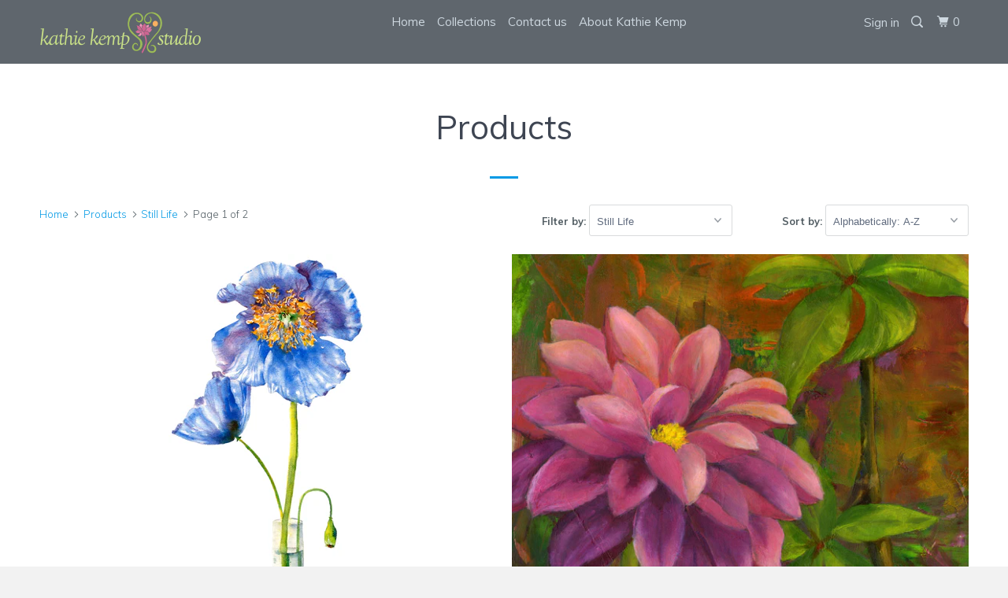

--- FILE ---
content_type: text/html; charset=utf-8
request_url: https://kathiekemp.com/collections/all/still-life
body_size: 31526
content:
<!DOCTYPE html>
<!--[if lt IE 7 ]><html class="ie ie6" lang="en"> <![endif]-->
<!--[if IE 7 ]><html class="ie ie7" lang="en"> <![endif]-->
<!--[if IE 8 ]><html class="ie ie8" lang="en"> <![endif]-->
<!--[if IE 9 ]><html class="ie ie9" lang="en"> <![endif]-->
<!--[if (gte IE 10)|!(IE)]><!--><html lang="en"> <!--<![endif]-->
  <head>
    <meta charset="utf-8">
    <meta http-equiv="cleartype" content="on">
    <meta name="robots" content="index,follow">

    
    <title>Products Tagged "Still Life" - Kathie Kemp Studio</title>

    

    <!-- Custom Fonts -->
    
      <link href="//fonts.googleapis.com/css?family=.|Muli:light,normal,bold|Muli:light,normal,bold|Muli:light,normal,bold|Muli:light,normal,bold|Muli:light,normal,bold" rel="stylesheet" type="text/css" />
    

    

<meta name="author" content="Kathie Kemp Studio">
<meta property="og:url" content="https://kathiekemp.com/collections/all/still-life">
<meta property="og:site_name" content="Kathie Kemp Studio">


  <meta property="og:type" content="product.group">
  <meta property="og:title" content="Products">
  
    
    <meta property="og:image" content="http://kathiekemp.com/cdn/shop/products/PoppyBlueSilho_600x.jpg?v=1508982551">
    <meta property="og:image:secure_url" content="https://kathiekemp.com/cdn/shop/products/PoppyBlueSilho_600x.jpg?v=1508982551">
  





<meta name="twitter:card" content="summary">


    
    

    <!-- Mobile Specific Metas -->
    <meta name="HandheldFriendly" content="True">
    <meta name="MobileOptimized" content="320">
    <meta name="viewport" content="width=device-width,initial-scale=1">
    <meta name="theme-color" content="#ffffff">

    <!-- Stylesheets for Parallax 3.2.3 -->
    <link href="//kathiekemp.com/cdn/shop/t/2/assets/styles.scss.css?v=116809819173660850581730167041" rel="stylesheet" type="text/css" media="all" />

    
      <link rel="shortcut icon" type="image/x-icon" href="//kathiekemp.com/cdn/shop/t/2/assets/favicon.png?v=148718616098839658131494276282">
    

    <link rel="canonical" href="https://kathiekemp.com/collections/all/still-life" />

    

    <script src="//kathiekemp.com/cdn/shop/t/2/assets/app.js?v=102719178158030105451494288342" type="text/javascript"></script>

    <!--[if lte IE 8]>
      <link href="//kathiekemp.com/cdn/shop/t/2/assets/ie.css?v=1024305471161636101494276292" rel="stylesheet" type="text/css" media="all" />
      <script src="//kathiekemp.com/cdn/shop/t/2/assets/skrollr.ie.js?v=116292453382836155221494276284" type="text/javascript"></script>
    <![endif]-->

    <script>window.performance && window.performance.mark && window.performance.mark('shopify.content_for_header.start');</script><meta id="shopify-digital-wallet" name="shopify-digital-wallet" content="/19887789/digital_wallets/dialog">
<meta name="shopify-checkout-api-token" content="f54036eab0edee9975d89d032e0e5683">
<meta id="in-context-paypal-metadata" data-shop-id="19887789" data-venmo-supported="true" data-environment="production" data-locale="en_US" data-paypal-v4="true" data-currency="USD">
<link rel="alternate" type="application/atom+xml" title="Feed" href="/collections/all/still-life.atom" />
<link rel="next" href="/collections/all/still-life?page=2">
<script async="async" src="/checkouts/internal/preloads.js?locale=en-US"></script>
<link rel="preconnect" href="https://shop.app" crossorigin="anonymous">
<script async="async" src="https://shop.app/checkouts/internal/preloads.js?locale=en-US&shop_id=19887789" crossorigin="anonymous"></script>
<script id="apple-pay-shop-capabilities" type="application/json">{"shopId":19887789,"countryCode":"US","currencyCode":"USD","merchantCapabilities":["supports3DS"],"merchantId":"gid:\/\/shopify\/Shop\/19887789","merchantName":"Kathie Kemp Studio","requiredBillingContactFields":["postalAddress","email"],"requiredShippingContactFields":["postalAddress","email"],"shippingType":"shipping","supportedNetworks":["visa","masterCard","amex","discover","elo","jcb"],"total":{"type":"pending","label":"Kathie Kemp Studio","amount":"1.00"},"shopifyPaymentsEnabled":true,"supportsSubscriptions":true}</script>
<script id="shopify-features" type="application/json">{"accessToken":"f54036eab0edee9975d89d032e0e5683","betas":["rich-media-storefront-analytics"],"domain":"kathiekemp.com","predictiveSearch":true,"shopId":19887789,"locale":"en"}</script>
<script>var Shopify = Shopify || {};
Shopify.shop = "kathie-kemp-studio.myshopify.com";
Shopify.locale = "en";
Shopify.currency = {"active":"USD","rate":"1.0"};
Shopify.country = "US";
Shopify.theme = {"name":"Parallax","id":184005572,"schema_name":"Parallax","schema_version":"3.2.3","theme_store_id":688,"role":"main"};
Shopify.theme.handle = "null";
Shopify.theme.style = {"id":null,"handle":null};
Shopify.cdnHost = "kathiekemp.com/cdn";
Shopify.routes = Shopify.routes || {};
Shopify.routes.root = "/";</script>
<script type="module">!function(o){(o.Shopify=o.Shopify||{}).modules=!0}(window);</script>
<script>!function(o){function n(){var o=[];function n(){o.push(Array.prototype.slice.apply(arguments))}return n.q=o,n}var t=o.Shopify=o.Shopify||{};t.loadFeatures=n(),t.autoloadFeatures=n()}(window);</script>
<script>
  window.ShopifyPay = window.ShopifyPay || {};
  window.ShopifyPay.apiHost = "shop.app\/pay";
  window.ShopifyPay.redirectState = null;
</script>
<script id="shop-js-analytics" type="application/json">{"pageType":"collection"}</script>
<script defer="defer" async type="module" src="//kathiekemp.com/cdn/shopifycloud/shop-js/modules/v2/client.init-shop-cart-sync_C5BV16lS.en.esm.js"></script>
<script defer="defer" async type="module" src="//kathiekemp.com/cdn/shopifycloud/shop-js/modules/v2/chunk.common_CygWptCX.esm.js"></script>
<script type="module">
  await import("//kathiekemp.com/cdn/shopifycloud/shop-js/modules/v2/client.init-shop-cart-sync_C5BV16lS.en.esm.js");
await import("//kathiekemp.com/cdn/shopifycloud/shop-js/modules/v2/chunk.common_CygWptCX.esm.js");

  window.Shopify.SignInWithShop?.initShopCartSync?.({"fedCMEnabled":true,"windoidEnabled":true});

</script>
<script>
  window.Shopify = window.Shopify || {};
  if (!window.Shopify.featureAssets) window.Shopify.featureAssets = {};
  window.Shopify.featureAssets['shop-js'] = {"shop-cart-sync":["modules/v2/client.shop-cart-sync_ZFArdW7E.en.esm.js","modules/v2/chunk.common_CygWptCX.esm.js"],"init-fed-cm":["modules/v2/client.init-fed-cm_CmiC4vf6.en.esm.js","modules/v2/chunk.common_CygWptCX.esm.js"],"shop-button":["modules/v2/client.shop-button_tlx5R9nI.en.esm.js","modules/v2/chunk.common_CygWptCX.esm.js"],"shop-cash-offers":["modules/v2/client.shop-cash-offers_DOA2yAJr.en.esm.js","modules/v2/chunk.common_CygWptCX.esm.js","modules/v2/chunk.modal_D71HUcav.esm.js"],"init-windoid":["modules/v2/client.init-windoid_sURxWdc1.en.esm.js","modules/v2/chunk.common_CygWptCX.esm.js"],"shop-toast-manager":["modules/v2/client.shop-toast-manager_ClPi3nE9.en.esm.js","modules/v2/chunk.common_CygWptCX.esm.js"],"init-shop-email-lookup-coordinator":["modules/v2/client.init-shop-email-lookup-coordinator_B8hsDcYM.en.esm.js","modules/v2/chunk.common_CygWptCX.esm.js"],"init-shop-cart-sync":["modules/v2/client.init-shop-cart-sync_C5BV16lS.en.esm.js","modules/v2/chunk.common_CygWptCX.esm.js"],"avatar":["modules/v2/client.avatar_BTnouDA3.en.esm.js"],"pay-button":["modules/v2/client.pay-button_FdsNuTd3.en.esm.js","modules/v2/chunk.common_CygWptCX.esm.js"],"init-customer-accounts":["modules/v2/client.init-customer-accounts_DxDtT_ad.en.esm.js","modules/v2/client.shop-login-button_C5VAVYt1.en.esm.js","modules/v2/chunk.common_CygWptCX.esm.js","modules/v2/chunk.modal_D71HUcav.esm.js"],"init-shop-for-new-customer-accounts":["modules/v2/client.init-shop-for-new-customer-accounts_ChsxoAhi.en.esm.js","modules/v2/client.shop-login-button_C5VAVYt1.en.esm.js","modules/v2/chunk.common_CygWptCX.esm.js","modules/v2/chunk.modal_D71HUcav.esm.js"],"shop-login-button":["modules/v2/client.shop-login-button_C5VAVYt1.en.esm.js","modules/v2/chunk.common_CygWptCX.esm.js","modules/v2/chunk.modal_D71HUcav.esm.js"],"init-customer-accounts-sign-up":["modules/v2/client.init-customer-accounts-sign-up_CPSyQ0Tj.en.esm.js","modules/v2/client.shop-login-button_C5VAVYt1.en.esm.js","modules/v2/chunk.common_CygWptCX.esm.js","modules/v2/chunk.modal_D71HUcav.esm.js"],"shop-follow-button":["modules/v2/client.shop-follow-button_Cva4Ekp9.en.esm.js","modules/v2/chunk.common_CygWptCX.esm.js","modules/v2/chunk.modal_D71HUcav.esm.js"],"checkout-modal":["modules/v2/client.checkout-modal_BPM8l0SH.en.esm.js","modules/v2/chunk.common_CygWptCX.esm.js","modules/v2/chunk.modal_D71HUcav.esm.js"],"lead-capture":["modules/v2/client.lead-capture_Bi8yE_yS.en.esm.js","modules/v2/chunk.common_CygWptCX.esm.js","modules/v2/chunk.modal_D71HUcav.esm.js"],"shop-login":["modules/v2/client.shop-login_D6lNrXab.en.esm.js","modules/v2/chunk.common_CygWptCX.esm.js","modules/v2/chunk.modal_D71HUcav.esm.js"],"payment-terms":["modules/v2/client.payment-terms_CZxnsJam.en.esm.js","modules/v2/chunk.common_CygWptCX.esm.js","modules/v2/chunk.modal_D71HUcav.esm.js"]};
</script>
<script>(function() {
  var isLoaded = false;
  function asyncLoad() {
    if (isLoaded) return;
    isLoaded = true;
    var urls = ["https:\/\/www.webyze.com\/ContentProtection\/content-protection-d67414886d2cfcbd3367e21b8674aca362034938.js?shop=kathie-kemp-studio.myshopify.com"];
    for (var i = 0; i < urls.length; i++) {
      var s = document.createElement('script');
      s.type = 'text/javascript';
      s.async = true;
      s.src = urls[i];
      var x = document.getElementsByTagName('script')[0];
      x.parentNode.insertBefore(s, x);
    }
  };
  if(window.attachEvent) {
    window.attachEvent('onload', asyncLoad);
  } else {
    window.addEventListener('load', asyncLoad, false);
  }
})();</script>
<script id="__st">var __st={"a":19887789,"offset":-18000,"reqid":"4184e380-68bc-4a90-a8ee-7e060bddaaf7-1768674645","pageurl":"kathiekemp.com\/collections\/all\/still-life","u":"fc4ba09a7532","p":"collection"};</script>
<script>window.ShopifyPaypalV4VisibilityTracking = true;</script>
<script id="captcha-bootstrap">!function(){'use strict';const t='contact',e='account',n='new_comment',o=[[t,t],['blogs',n],['comments',n],[t,'customer']],c=[[e,'customer_login'],[e,'guest_login'],[e,'recover_customer_password'],[e,'create_customer']],r=t=>t.map((([t,e])=>`form[action*='/${t}']:not([data-nocaptcha='true']) input[name='form_type'][value='${e}']`)).join(','),a=t=>()=>t?[...document.querySelectorAll(t)].map((t=>t.form)):[];function s(){const t=[...o],e=r(t);return a(e)}const i='password',u='form_key',d=['recaptcha-v3-token','g-recaptcha-response','h-captcha-response',i],f=()=>{try{return window.sessionStorage}catch{return}},m='__shopify_v',_=t=>t.elements[u];function p(t,e,n=!1){try{const o=window.sessionStorage,c=JSON.parse(o.getItem(e)),{data:r}=function(t){const{data:e,action:n}=t;return t[m]||n?{data:e,action:n}:{data:t,action:n}}(c);for(const[e,n]of Object.entries(r))t.elements[e]&&(t.elements[e].value=n);n&&o.removeItem(e)}catch(o){console.error('form repopulation failed',{error:o})}}const l='form_type',E='cptcha';function T(t){t.dataset[E]=!0}const w=window,h=w.document,L='Shopify',v='ce_forms',y='captcha';let A=!1;((t,e)=>{const n=(g='f06e6c50-85a8-45c8-87d0-21a2b65856fe',I='https://cdn.shopify.com/shopifycloud/storefront-forms-hcaptcha/ce_storefront_forms_captcha_hcaptcha.v1.5.2.iife.js',D={infoText:'Protected by hCaptcha',privacyText:'Privacy',termsText:'Terms'},(t,e,n)=>{const o=w[L][v],c=o.bindForm;if(c)return c(t,g,e,D).then(n);var r;o.q.push([[t,g,e,D],n]),r=I,A||(h.body.append(Object.assign(h.createElement('script'),{id:'captcha-provider',async:!0,src:r})),A=!0)});var g,I,D;w[L]=w[L]||{},w[L][v]=w[L][v]||{},w[L][v].q=[],w[L][y]=w[L][y]||{},w[L][y].protect=function(t,e){n(t,void 0,e),T(t)},Object.freeze(w[L][y]),function(t,e,n,w,h,L){const[v,y,A,g]=function(t,e,n){const i=e?o:[],u=t?c:[],d=[...i,...u],f=r(d),m=r(i),_=r(d.filter((([t,e])=>n.includes(e))));return[a(f),a(m),a(_),s()]}(w,h,L),I=t=>{const e=t.target;return e instanceof HTMLFormElement?e:e&&e.form},D=t=>v().includes(t);t.addEventListener('submit',(t=>{const e=I(t);if(!e)return;const n=D(e)&&!e.dataset.hcaptchaBound&&!e.dataset.recaptchaBound,o=_(e),c=g().includes(e)&&(!o||!o.value);(n||c)&&t.preventDefault(),c&&!n&&(function(t){try{if(!f())return;!function(t){const e=f();if(!e)return;const n=_(t);if(!n)return;const o=n.value;o&&e.removeItem(o)}(t);const e=Array.from(Array(32),(()=>Math.random().toString(36)[2])).join('');!function(t,e){_(t)||t.append(Object.assign(document.createElement('input'),{type:'hidden',name:u})),t.elements[u].value=e}(t,e),function(t,e){const n=f();if(!n)return;const o=[...t.querySelectorAll(`input[type='${i}']`)].map((({name:t})=>t)),c=[...d,...o],r={};for(const[a,s]of new FormData(t).entries())c.includes(a)||(r[a]=s);n.setItem(e,JSON.stringify({[m]:1,action:t.action,data:r}))}(t,e)}catch(e){console.error('failed to persist form',e)}}(e),e.submit())}));const S=(t,e)=>{t&&!t.dataset[E]&&(n(t,e.some((e=>e===t))),T(t))};for(const o of['focusin','change'])t.addEventListener(o,(t=>{const e=I(t);D(e)&&S(e,y())}));const B=e.get('form_key'),M=e.get(l),P=B&&M;t.addEventListener('DOMContentLoaded',(()=>{const t=y();if(P)for(const e of t)e.elements[l].value===M&&p(e,B);[...new Set([...A(),...v().filter((t=>'true'===t.dataset.shopifyCaptcha))])].forEach((e=>S(e,t)))}))}(h,new URLSearchParams(w.location.search),n,t,e,['guest_login'])})(!0,!0)}();</script>
<script integrity="sha256-4kQ18oKyAcykRKYeNunJcIwy7WH5gtpwJnB7kiuLZ1E=" data-source-attribution="shopify.loadfeatures" defer="defer" src="//kathiekemp.com/cdn/shopifycloud/storefront/assets/storefront/load_feature-a0a9edcb.js" crossorigin="anonymous"></script>
<script crossorigin="anonymous" defer="defer" src="//kathiekemp.com/cdn/shopifycloud/storefront/assets/shopify_pay/storefront-65b4c6d7.js?v=20250812"></script>
<script data-source-attribution="shopify.dynamic_checkout.dynamic.init">var Shopify=Shopify||{};Shopify.PaymentButton=Shopify.PaymentButton||{isStorefrontPortableWallets:!0,init:function(){window.Shopify.PaymentButton.init=function(){};var t=document.createElement("script");t.src="https://kathiekemp.com/cdn/shopifycloud/portable-wallets/latest/portable-wallets.en.js",t.type="module",document.head.appendChild(t)}};
</script>
<script data-source-attribution="shopify.dynamic_checkout.buyer_consent">
  function portableWalletsHideBuyerConsent(e){var t=document.getElementById("shopify-buyer-consent"),n=document.getElementById("shopify-subscription-policy-button");t&&n&&(t.classList.add("hidden"),t.setAttribute("aria-hidden","true"),n.removeEventListener("click",e))}function portableWalletsShowBuyerConsent(e){var t=document.getElementById("shopify-buyer-consent"),n=document.getElementById("shopify-subscription-policy-button");t&&n&&(t.classList.remove("hidden"),t.removeAttribute("aria-hidden"),n.addEventListener("click",e))}window.Shopify?.PaymentButton&&(window.Shopify.PaymentButton.hideBuyerConsent=portableWalletsHideBuyerConsent,window.Shopify.PaymentButton.showBuyerConsent=portableWalletsShowBuyerConsent);
</script>
<script data-source-attribution="shopify.dynamic_checkout.cart.bootstrap">document.addEventListener("DOMContentLoaded",(function(){function t(){return document.querySelector("shopify-accelerated-checkout-cart, shopify-accelerated-checkout")}if(t())Shopify.PaymentButton.init();else{new MutationObserver((function(e,n){t()&&(Shopify.PaymentButton.init(),n.disconnect())})).observe(document.body,{childList:!0,subtree:!0})}}));
</script>
<link id="shopify-accelerated-checkout-styles" rel="stylesheet" media="screen" href="https://kathiekemp.com/cdn/shopifycloud/portable-wallets/latest/accelerated-checkout-backwards-compat.css" crossorigin="anonymous">
<style id="shopify-accelerated-checkout-cart">
        #shopify-buyer-consent {
  margin-top: 1em;
  display: inline-block;
  width: 100%;
}

#shopify-buyer-consent.hidden {
  display: none;
}

#shopify-subscription-policy-button {
  background: none;
  border: none;
  padding: 0;
  text-decoration: underline;
  font-size: inherit;
  cursor: pointer;
}

#shopify-subscription-policy-button::before {
  box-shadow: none;
}

      </style>

<script>window.performance && window.performance.mark && window.performance.mark('shopify.content_for_header.end');</script>
  <link href="https://monorail-edge.shopifysvc.com" rel="dns-prefetch">
<script>(function(){if ("sendBeacon" in navigator && "performance" in window) {try {var session_token_from_headers = performance.getEntriesByType('navigation')[0].serverTiming.find(x => x.name == '_s').description;} catch {var session_token_from_headers = undefined;}var session_cookie_matches = document.cookie.match(/_shopify_s=([^;]*)/);var session_token_from_cookie = session_cookie_matches && session_cookie_matches.length === 2 ? session_cookie_matches[1] : "";var session_token = session_token_from_headers || session_token_from_cookie || "";function handle_abandonment_event(e) {var entries = performance.getEntries().filter(function(entry) {return /monorail-edge.shopifysvc.com/.test(entry.name);});if (!window.abandonment_tracked && entries.length === 0) {window.abandonment_tracked = true;var currentMs = Date.now();var navigation_start = performance.timing.navigationStart;var payload = {shop_id: 19887789,url: window.location.href,navigation_start,duration: currentMs - navigation_start,session_token,page_type: "collection"};window.navigator.sendBeacon("https://monorail-edge.shopifysvc.com/v1/produce", JSON.stringify({schema_id: "online_store_buyer_site_abandonment/1.1",payload: payload,metadata: {event_created_at_ms: currentMs,event_sent_at_ms: currentMs}}));}}window.addEventListener('pagehide', handle_abandonment_event);}}());</script>
<script id="web-pixels-manager-setup">(function e(e,d,r,n,o){if(void 0===o&&(o={}),!Boolean(null===(a=null===(i=window.Shopify)||void 0===i?void 0:i.analytics)||void 0===a?void 0:a.replayQueue)){var i,a;window.Shopify=window.Shopify||{};var t=window.Shopify;t.analytics=t.analytics||{};var s=t.analytics;s.replayQueue=[],s.publish=function(e,d,r){return s.replayQueue.push([e,d,r]),!0};try{self.performance.mark("wpm:start")}catch(e){}var l=function(){var e={modern:/Edge?\/(1{2}[4-9]|1[2-9]\d|[2-9]\d{2}|\d{4,})\.\d+(\.\d+|)|Firefox\/(1{2}[4-9]|1[2-9]\d|[2-9]\d{2}|\d{4,})\.\d+(\.\d+|)|Chrom(ium|e)\/(9{2}|\d{3,})\.\d+(\.\d+|)|(Maci|X1{2}).+ Version\/(15\.\d+|(1[6-9]|[2-9]\d|\d{3,})\.\d+)([,.]\d+|)( \(\w+\)|)( Mobile\/\w+|) Safari\/|Chrome.+OPR\/(9{2}|\d{3,})\.\d+\.\d+|(CPU[ +]OS|iPhone[ +]OS|CPU[ +]iPhone|CPU IPhone OS|CPU iPad OS)[ +]+(15[._]\d+|(1[6-9]|[2-9]\d|\d{3,})[._]\d+)([._]\d+|)|Android:?[ /-](13[3-9]|1[4-9]\d|[2-9]\d{2}|\d{4,})(\.\d+|)(\.\d+|)|Android.+Firefox\/(13[5-9]|1[4-9]\d|[2-9]\d{2}|\d{4,})\.\d+(\.\d+|)|Android.+Chrom(ium|e)\/(13[3-9]|1[4-9]\d|[2-9]\d{2}|\d{4,})\.\d+(\.\d+|)|SamsungBrowser\/([2-9]\d|\d{3,})\.\d+/,legacy:/Edge?\/(1[6-9]|[2-9]\d|\d{3,})\.\d+(\.\d+|)|Firefox\/(5[4-9]|[6-9]\d|\d{3,})\.\d+(\.\d+|)|Chrom(ium|e)\/(5[1-9]|[6-9]\d|\d{3,})\.\d+(\.\d+|)([\d.]+$|.*Safari\/(?![\d.]+ Edge\/[\d.]+$))|(Maci|X1{2}).+ Version\/(10\.\d+|(1[1-9]|[2-9]\d|\d{3,})\.\d+)([,.]\d+|)( \(\w+\)|)( Mobile\/\w+|) Safari\/|Chrome.+OPR\/(3[89]|[4-9]\d|\d{3,})\.\d+\.\d+|(CPU[ +]OS|iPhone[ +]OS|CPU[ +]iPhone|CPU IPhone OS|CPU iPad OS)[ +]+(10[._]\d+|(1[1-9]|[2-9]\d|\d{3,})[._]\d+)([._]\d+|)|Android:?[ /-](13[3-9]|1[4-9]\d|[2-9]\d{2}|\d{4,})(\.\d+|)(\.\d+|)|Mobile Safari.+OPR\/([89]\d|\d{3,})\.\d+\.\d+|Android.+Firefox\/(13[5-9]|1[4-9]\d|[2-9]\d{2}|\d{4,})\.\d+(\.\d+|)|Android.+Chrom(ium|e)\/(13[3-9]|1[4-9]\d|[2-9]\d{2}|\d{4,})\.\d+(\.\d+|)|Android.+(UC? ?Browser|UCWEB|U3)[ /]?(15\.([5-9]|\d{2,})|(1[6-9]|[2-9]\d|\d{3,})\.\d+)\.\d+|SamsungBrowser\/(5\.\d+|([6-9]|\d{2,})\.\d+)|Android.+MQ{2}Browser\/(14(\.(9|\d{2,})|)|(1[5-9]|[2-9]\d|\d{3,})(\.\d+|))(\.\d+|)|K[Aa][Ii]OS\/(3\.\d+|([4-9]|\d{2,})\.\d+)(\.\d+|)/},d=e.modern,r=e.legacy,n=navigator.userAgent;return n.match(d)?"modern":n.match(r)?"legacy":"unknown"}(),u="modern"===l?"modern":"legacy",c=(null!=n?n:{modern:"",legacy:""})[u],f=function(e){return[e.baseUrl,"/wpm","/b",e.hashVersion,"modern"===e.buildTarget?"m":"l",".js"].join("")}({baseUrl:d,hashVersion:r,buildTarget:u}),m=function(e){var d=e.version,r=e.bundleTarget,n=e.surface,o=e.pageUrl,i=e.monorailEndpoint;return{emit:function(e){var a=e.status,t=e.errorMsg,s=(new Date).getTime(),l=JSON.stringify({metadata:{event_sent_at_ms:s},events:[{schema_id:"web_pixels_manager_load/3.1",payload:{version:d,bundle_target:r,page_url:o,status:a,surface:n,error_msg:t},metadata:{event_created_at_ms:s}}]});if(!i)return console&&console.warn&&console.warn("[Web Pixels Manager] No Monorail endpoint provided, skipping logging."),!1;try{return self.navigator.sendBeacon.bind(self.navigator)(i,l)}catch(e){}var u=new XMLHttpRequest;try{return u.open("POST",i,!0),u.setRequestHeader("Content-Type","text/plain"),u.send(l),!0}catch(e){return console&&console.warn&&console.warn("[Web Pixels Manager] Got an unhandled error while logging to Monorail."),!1}}}}({version:r,bundleTarget:l,surface:e.surface,pageUrl:self.location.href,monorailEndpoint:e.monorailEndpoint});try{o.browserTarget=l,function(e){var d=e.src,r=e.async,n=void 0===r||r,o=e.onload,i=e.onerror,a=e.sri,t=e.scriptDataAttributes,s=void 0===t?{}:t,l=document.createElement("script"),u=document.querySelector("head"),c=document.querySelector("body");if(l.async=n,l.src=d,a&&(l.integrity=a,l.crossOrigin="anonymous"),s)for(var f in s)if(Object.prototype.hasOwnProperty.call(s,f))try{l.dataset[f]=s[f]}catch(e){}if(o&&l.addEventListener("load",o),i&&l.addEventListener("error",i),u)u.appendChild(l);else{if(!c)throw new Error("Did not find a head or body element to append the script");c.appendChild(l)}}({src:f,async:!0,onload:function(){if(!function(){var e,d;return Boolean(null===(d=null===(e=window.Shopify)||void 0===e?void 0:e.analytics)||void 0===d?void 0:d.initialized)}()){var d=window.webPixelsManager.init(e)||void 0;if(d){var r=window.Shopify.analytics;r.replayQueue.forEach((function(e){var r=e[0],n=e[1],o=e[2];d.publishCustomEvent(r,n,o)})),r.replayQueue=[],r.publish=d.publishCustomEvent,r.visitor=d.visitor,r.initialized=!0}}},onerror:function(){return m.emit({status:"failed",errorMsg:"".concat(f," has failed to load")})},sri:function(e){var d=/^sha384-[A-Za-z0-9+/=]+$/;return"string"==typeof e&&d.test(e)}(c)?c:"",scriptDataAttributes:o}),m.emit({status:"loading"})}catch(e){m.emit({status:"failed",errorMsg:(null==e?void 0:e.message)||"Unknown error"})}}})({shopId: 19887789,storefrontBaseUrl: "https://kathiekemp.com",extensionsBaseUrl: "https://extensions.shopifycdn.com/cdn/shopifycloud/web-pixels-manager",monorailEndpoint: "https://monorail-edge.shopifysvc.com/unstable/produce_batch",surface: "storefront-renderer",enabledBetaFlags: ["2dca8a86"],webPixelsConfigList: [{"id":"shopify-app-pixel","configuration":"{}","eventPayloadVersion":"v1","runtimeContext":"STRICT","scriptVersion":"0450","apiClientId":"shopify-pixel","type":"APP","privacyPurposes":["ANALYTICS","MARKETING"]},{"id":"shopify-custom-pixel","eventPayloadVersion":"v1","runtimeContext":"LAX","scriptVersion":"0450","apiClientId":"shopify-pixel","type":"CUSTOM","privacyPurposes":["ANALYTICS","MARKETING"]}],isMerchantRequest: false,initData: {"shop":{"name":"Kathie Kemp Studio","paymentSettings":{"currencyCode":"USD"},"myshopifyDomain":"kathie-kemp-studio.myshopify.com","countryCode":"US","storefrontUrl":"https:\/\/kathiekemp.com"},"customer":null,"cart":null,"checkout":null,"productVariants":[],"purchasingCompany":null},},"https://kathiekemp.com/cdn","fcfee988w5aeb613cpc8e4bc33m6693e112",{"modern":"","legacy":""},{"shopId":"19887789","storefrontBaseUrl":"https:\/\/kathiekemp.com","extensionBaseUrl":"https:\/\/extensions.shopifycdn.com\/cdn\/shopifycloud\/web-pixels-manager","surface":"storefront-renderer","enabledBetaFlags":"[\"2dca8a86\"]","isMerchantRequest":"false","hashVersion":"fcfee988w5aeb613cpc8e4bc33m6693e112","publish":"custom","events":"[[\"page_viewed\",{}],[\"collection_viewed\",{\"collection\":{\"id\":\"\",\"title\":\"Products\",\"productVariants\":[{\"price\":{\"amount\":20.0,\"currencyCode\":\"USD\"},\"product\":{\"title\":\"Blue Poppy in a Glass\",\"vendor\":\"Kathie Kemp Studio\",\"id\":\"12875137028\",\"untranslatedTitle\":\"Blue Poppy in a Glass\",\"url\":\"\/products\/blue-poppy\",\"type\":\"Watercolor\"},\"id\":\"57014943748\",\"image\":{\"src\":\"\/\/kathiekemp.com\/cdn\/shop\/products\/PoppyBlueSilho.jpg?v=1508982551\"},\"sku\":\"\",\"title\":\"5 x 7 print\",\"untranslatedTitle\":\"5 x 7 print\"},{\"price\":{\"amount\":20.0,\"currencyCode\":\"USD\"},\"product\":{\"title\":\"Dahlia Oil Detail\",\"vendor\":\"Kathie Kemp Studio\",\"id\":\"7817113010339\",\"untranslatedTitle\":\"Dahlia Oil Detail\",\"url\":\"\/products\/dahila-oil-detail\",\"type\":\"Oil\"},\"id\":\"42946408546467\",\"image\":{\"src\":\"\/\/kathiekemp.com\/cdn\/shop\/products\/DahliaOilDetail8X10Horizntalcopy.png?v=1660868948\"},\"sku\":\"\",\"title\":\"5 x 7\",\"untranslatedTitle\":\"5 x 7\"},{\"price\":{\"amount\":20.0,\"currencyCode\":\"USD\"},\"product\":{\"title\":\"Dogwood in Blue Vase\",\"vendor\":\"Kathie Kemp Studio\",\"id\":\"99756965892\",\"untranslatedTitle\":\"Dogwood in Blue Vase\",\"url\":\"\/products\/dogwood-in-blue-vase\",\"type\":\"Oil\"},\"id\":\"503872126980\",\"image\":{\"src\":\"\/\/kathiekemp.com\/cdn\/shop\/products\/Dogwood_Branch_in_Blue_Vase2.jpg?v=1511466703\"},\"sku\":\"\",\"title\":\"5 x 7 print\",\"untranslatedTitle\":\"5 x 7 print\"},{\"price\":{\"amount\":20.0,\"currencyCode\":\"USD\"},\"product\":{\"title\":\"Freedom\",\"vendor\":\"Kathie Kemp Studio\",\"id\":\"82088230916\",\"untranslatedTitle\":\"Freedom\",\"url\":\"\/products\/freedom\",\"type\":\"Watercolor\"},\"id\":\"405692022788\",\"image\":{\"src\":\"\/\/kathiekemp.com\/cdn\/shop\/products\/Squash_Star.jpg?v=1510891425\"},\"sku\":\"\",\"title\":\"5 x 7 print\",\"untranslatedTitle\":\"5 x 7 print\"},{\"price\":{\"amount\":20.0,\"currencyCode\":\"USD\"},\"product\":{\"title\":\"Gentleness\",\"vendor\":\"Kathie Kemp Studio\",\"id\":\"82091999236\",\"untranslatedTitle\":\"Gentleness\",\"url\":\"\/products\/gentleness\",\"type\":\"Watercolor\"},\"id\":\"405701754884\",\"image\":{\"src\":\"\/\/kathiekemp.com\/cdn\/shop\/products\/Ike.Red_Flower_Gentleness.jpg?v=1516244464\"},\"sku\":\"\",\"title\":\"5 x 7 print\",\"untranslatedTitle\":\"5 x 7 print\"},{\"price\":{\"amount\":20.0,\"currencyCode\":\"USD\"},\"product\":{\"title\":\"Hibiscus\",\"vendor\":\"Kathie Kemp Studio\",\"id\":\"7817113272483\",\"untranslatedTitle\":\"Hibiscus\",\"url\":\"\/products\/hibiscus\",\"type\":\"Oil\"},\"id\":\"42910744117411\",\"image\":{\"src\":\"\/\/kathiekemp.com\/cdn\/shop\/products\/HibiscusDahliaDaisyOilcopy.png?v=1660869008\"},\"sku\":\"\",\"title\":\"6 x 6 print\",\"untranslatedTitle\":\"6 x 6 print\"},{\"price\":{\"amount\":20.0,\"currencyCode\":\"USD\"},\"product\":{\"title\":\"Humility\",\"vendor\":\"Kathie Kemp Studio\",\"id\":\"56082202628\",\"untranslatedTitle\":\"Humility\",\"url\":\"\/products\/humility\",\"type\":\"Watercolor\"},\"id\":\"310334193668\",\"image\":{\"src\":\"\/\/kathiekemp.com\/cdn\/shop\/products\/Ike.Brown_Vase_Humility.jpg?v=1516244599\"},\"sku\":\"\",\"title\":\"5 x 7 print\",\"untranslatedTitle\":\"5 x 7 print\"},{\"price\":{\"amount\":20.0,\"currencyCode\":\"USD\"},\"product\":{\"title\":\"Hydrangeas\",\"vendor\":\"Kathie Kemp Studio\",\"id\":\"11651620292\",\"untranslatedTitle\":\"Hydrangeas\",\"url\":\"\/products\/hydrangeas-on-mint-abstract-oil\",\"type\":\"Oil\"},\"id\":\"47661791876\",\"image\":{\"src\":\"\/\/kathiekemp.com\/cdn\/shop\/products\/HydrangeasMintAbstract.jpg?v=1504574386\"},\"sku\":\"\",\"title\":\"5 x 7 print\",\"untranslatedTitle\":\"5 x 7 print\"},{\"price\":{\"amount\":20.0,\"currencyCode\":\"USD\"},\"product\":{\"title\":\"Jack Pine\",\"vendor\":\"Kathie Kemp Studio\",\"id\":\"7865136939171\",\"untranslatedTitle\":\"Jack Pine\",\"url\":\"\/products\/jack-pine\",\"type\":\"Watercolor\"},\"id\":\"42955866734755\",\"image\":{\"src\":\"\/\/kathiekemp.com\/cdn\/shop\/products\/JackPine.jpg?v=1664935112\"},\"sku\":\"\",\"title\":\"5 x 7\",\"untranslatedTitle\":\"5 x 7\"},{\"price\":{\"amount\":20.0,\"currencyCode\":\"USD\"},\"product\":{\"title\":\"Jasmine Candle\",\"vendor\":\"Kathie Kemp Studio\",\"id\":\"7849352593571\",\"untranslatedTitle\":\"Jasmine Candle\",\"url\":\"\/products\/jasmine-candle\",\"type\":\"Watercolor\"},\"id\":\"42910684774563\",\"image\":{\"src\":\"\/\/kathiekemp.com\/cdn\/shop\/products\/JasmineCandle.jpg?v=1663605574\"},\"sku\":\"\",\"title\":\"5 x 7 print\",\"untranslatedTitle\":\"5 x 7 print\"},{\"price\":{\"amount\":20.0,\"currencyCode\":\"USD\"},\"product\":{\"title\":\"Kindness\",\"vendor\":\"Kathie Kemp Studio\",\"id\":\"82095013892\",\"untranslatedTitle\":\"Kindness\",\"url\":\"\/products\/kindness\",\"type\":\"Watercolor\"},\"id\":\"405709520900\",\"image\":{\"src\":\"\/\/kathiekemp.com\/cdn\/shop\/products\/Ike.Purple_Flwr_Kindness.jpg?v=1516244712\"},\"sku\":\"\",\"title\":\"5 x 7 print\",\"untranslatedTitle\":\"5 x 7 print\"},{\"price\":{\"amount\":20.0,\"currencyCode\":\"USD\"},\"product\":{\"title\":\"Leaves \u0026 Succulents\",\"vendor\":\"Kathie Kemp Studio\",\"id\":\"11651660420\",\"untranslatedTitle\":\"Leaves \u0026 Succulents\",\"url\":\"\/products\/leaves-succulents-still-life\",\"type\":\"Oil\"},\"id\":\"47662111876\",\"image\":{\"src\":\"\/\/kathiekemp.com\/cdn\/shop\/products\/Leaves_Still_Life_Oil_6_X_6.jpg?v=1501811449\"},\"sku\":\"\",\"title\":\"5 x 7 print\",\"untranslatedTitle\":\"5 x 7 print\"},{\"price\":{\"amount\":20.0,\"currencyCode\":\"USD\"},\"product\":{\"title\":\"Little Bear after Duluth Pack\",\"vendor\":\"Kathie Kemp Studio\",\"id\":\"11990853508\",\"untranslatedTitle\":\"Little Bear after Duluth Pack\",\"url\":\"\/products\/little-bear-after-duluth-pack\",\"type\":\"Watercolor\"},\"id\":\"51949503556\",\"image\":{\"src\":\"\/\/kathiekemp.com\/cdn\/shop\/products\/Duluth_Pack.jpg?v=1506219027\"},\"sku\":\"\",\"title\":\"5 x 7 print\",\"untranslatedTitle\":\"5 x 7 print\"},{\"price\":{\"amount\":20.0,\"currencyCode\":\"USD\"},\"product\":{\"title\":\"Lotus\",\"vendor\":\"Kathie Kemp Studio\",\"id\":\"7817113469091\",\"untranslatedTitle\":\"Lotus\",\"url\":\"\/products\/lotus-1\",\"type\":\"Oil\"},\"id\":\"42946456551587\",\"image\":{\"src\":\"\/\/kathiekemp.com\/cdn\/shop\/products\/LotusPinktallleafbackgrndcopy.jpg?v=1660869056\"},\"sku\":\"\",\"title\":\"5 x 7\",\"untranslatedTitle\":\"5 x 7\"},{\"price\":{\"amount\":20.0,\"currencyCode\":\"USD\"},\"product\":{\"title\":\"Lotus Pink and Leaves\",\"vendor\":\"Kathie Kemp Studio\",\"id\":\"7864737202339\",\"untranslatedTitle\":\"Lotus Pink and Leaves\",\"url\":\"\/products\/lotus-pink-and-leaves\",\"type\":\"Oil\"},\"id\":\"42954953588899\",\"image\":{\"src\":\"\/\/kathiekemp.com\/cdn\/shop\/products\/LotusPinkandLeavesOil8X10.jpg?v=1664899562\"},\"sku\":\"\",\"title\":\"5 x 7\",\"untranslatedTitle\":\"5 x 7\"},{\"price\":{\"amount\":20.0,\"currencyCode\":\"USD\"},\"product\":{\"title\":\"Magnolia Pond\",\"vendor\":\"Kathie Kemp Studio\",\"id\":\"11900918404\",\"untranslatedTitle\":\"Magnolia Pond\",\"url\":\"\/products\/magnolia-pond\",\"type\":\"Oil\"},\"id\":\"50604402180\",\"image\":{\"src\":\"\/\/kathiekemp.com\/cdn\/shop\/products\/Magnolia_Statue_Pond003.jpg?v=1504461321\"},\"sku\":\"\",\"title\":\"5 x 7 print\",\"untranslatedTitle\":\"5 x 7 print\"},{\"price\":{\"amount\":20.0,\"currencyCode\":\"USD\"},\"product\":{\"title\":\"Mango \u0026 Mushrooms\",\"vendor\":\"Kathie Kemp Studio\",\"id\":\"99748151300\",\"untranslatedTitle\":\"Mango \u0026 Mushrooms\",\"url\":\"\/products\/mango-mushrooms\",\"type\":\"Oil\"},\"id\":\"503789223940\",\"image\":{\"src\":\"\/\/kathiekemp.com\/cdn\/shop\/products\/Mango_and_Mushrooms.JPG?v=1511466365\"},\"sku\":\"\",\"title\":\"5 x 7 print\",\"untranslatedTitle\":\"5 x 7 print\"},{\"price\":{\"amount\":20.0,\"currencyCode\":\"USD\"},\"product\":{\"title\":\"Mastery\",\"vendor\":\"Kathie Kemp Studio\",\"id\":\"82109759492\",\"untranslatedTitle\":\"Mastery\",\"url\":\"\/products\/mastery\",\"type\":\"Watercolor\"},\"id\":\"405748580356\",\"image\":{\"src\":\"\/\/kathiekemp.com\/cdn\/shop\/products\/Ike.Bittersweet_Mastery.jpg?v=1516247965\"},\"sku\":\"\",\"title\":\"5 x 7 print\",\"untranslatedTitle\":\"5 x 7 print\"},{\"price\":{\"amount\":20.0,\"currencyCode\":\"USD\"},\"product\":{\"title\":\"Orange Rose\",\"vendor\":\"Kathie Kemp Studio\",\"id\":\"7864279072931\",\"untranslatedTitle\":\"Orange Rose\",\"url\":\"\/products\/orange-rose\",\"type\":\"Oil\"},\"id\":\"42953558917283\",\"image\":{\"src\":\"\/\/kathiekemp.com\/cdn\/shop\/products\/RoseOrange.jpg?v=1664846981\"},\"sku\":\"\",\"title\":\"6 x 6\",\"untranslatedTitle\":\"6 x 6\"},{\"price\":{\"amount\":20.0,\"currencyCode\":\"USD\"},\"product\":{\"title\":\"Pink Rose\",\"vendor\":\"Kathie Kemp Studio\",\"id\":\"7864284053667\",\"untranslatedTitle\":\"Pink Rose\",\"url\":\"\/products\/pink-rose\",\"type\":\"Oil\"},\"id\":\"42953575432355\",\"image\":{\"src\":\"\/\/kathiekemp.com\/cdn\/shop\/products\/RosePink.jpg?v=1664847421\"},\"sku\":\"\",\"title\":\"6 x 6\",\"untranslatedTitle\":\"6 x 6\"},{\"price\":{\"amount\":20.0,\"currencyCode\":\"USD\"},\"product\":{\"title\":\"Pitcher\",\"vendor\":\"Kathie Kemp Studio\",\"id\":\"99735601156\",\"untranslatedTitle\":\"Pitcher\",\"url\":\"\/products\/pitcher\",\"type\":\"Watercolor\"},\"id\":\"503664672772\",\"image\":{\"src\":\"\/\/kathiekemp.com\/cdn\/shop\/products\/Pitcher_Candle_Orange_Still_Life.jpg?v=1511466120\"},\"sku\":\"\",\"title\":\"5 x 7 print\",\"untranslatedTitle\":\"5 x 7 print\"},{\"price\":{\"amount\":20.0,\"currencyCode\":\"USD\"},\"product\":{\"title\":\"Purity\",\"vendor\":\"Kathie Kemp Studio\",\"id\":\"56029446148\",\"untranslatedTitle\":\"Purity\",\"url\":\"\/products\/lotus\",\"type\":\"Watercolor\"},\"id\":\"310237233156\",\"image\":{\"src\":\"\/\/kathiekemp.com\/cdn\/shop\/products\/Ike.Lotus_Purity_Silhouette.jpg?v=1516248130\"},\"sku\":\"\",\"title\":\"5 x 7 print\",\"untranslatedTitle\":\"5 x 7 print\"},{\"price\":{\"amount\":20.0,\"currencyCode\":\"USD\"},\"product\":{\"title\":\"Resilience\",\"vendor\":\"Kathie Kemp Studio\",\"id\":\"82106548228\",\"untranslatedTitle\":\"Resilience\",\"url\":\"\/products\/resilience\",\"type\":\"Watercolor\"},\"id\":\"405740158980\",\"image\":{\"src\":\"\/\/kathiekemp.com\/cdn\/shop\/products\/Ike.YelVase_Resilience.jpg?v=1516248293\"},\"sku\":\"\",\"title\":\"5 x 7 print\",\"untranslatedTitle\":\"5 x 7 print\"},{\"price\":{\"amount\":20.0,\"currencyCode\":\"USD\"},\"product\":{\"title\":\"Three Geraniums\",\"vendor\":\"Kathie Kemp Studio\",\"id\":\"8630325805219\",\"untranslatedTitle\":\"Three Geraniums\",\"url\":\"\/products\/golden-hillside-copy\",\"type\":\"Oil\"},\"id\":\"45360504799395\",\"image\":{\"src\":\"\/\/kathiekemp.com\/cdn\/shop\/files\/ThreeGeraniumsinWindowRetcopy.jpg?v=1730137282\"},\"sku\":null,\"title\":\"5 x 7 print\",\"untranslatedTitle\":\"5 x 7 print\"}]}}]]"});</script><script>
  window.ShopifyAnalytics = window.ShopifyAnalytics || {};
  window.ShopifyAnalytics.meta = window.ShopifyAnalytics.meta || {};
  window.ShopifyAnalytics.meta.currency = 'USD';
  var meta = {"products":[{"id":12875137028,"gid":"gid:\/\/shopify\/Product\/12875137028","vendor":"Kathie Kemp Studio","type":"Watercolor","handle":"blue-poppy","variants":[{"id":57014943748,"price":2000,"name":"Blue Poppy in a Glass - 5 x 7 print","public_title":"5 x 7 print","sku":""},{"id":57014976516,"price":2500,"name":"Blue Poppy in a Glass - 8 x 10 print","public_title":"8 x 10 print","sku":""},{"id":57015009284,"price":3000,"name":"Blue Poppy in a Glass - 9 x 12 print","public_title":"9 x 12 print","sku":""},{"id":57015042052,"price":3500,"name":"Blue Poppy in a Glass - 11 x 14 print","public_title":"11 x 14 print","sku":""},{"id":57015173124,"price":4000,"name":"Blue Poppy in a Glass - 12 x 18 print","public_title":"12 x 18 print","sku":""}],"remote":false},{"id":7817113010339,"gid":"gid:\/\/shopify\/Product\/7817113010339","vendor":"Kathie Kemp Studio","type":"Oil","handle":"dahila-oil-detail","variants":[{"id":42946408546467,"price":2000,"name":"Dahlia Oil Detail - 5 x 7","public_title":"5 x 7","sku":""},{"id":42946408579235,"price":2500,"name":"Dahlia Oil Detail - 8 x 10","public_title":"8 x 10","sku":""},{"id":42946408612003,"price":3000,"name":"Dahlia Oil Detail - 9 x 12","public_title":"9 x 12","sku":""},{"id":42946408644771,"price":3500,"name":"Dahlia Oil Detail - 11 x 14","public_title":"11 x 14","sku":""},{"id":42946408677539,"price":4000,"name":"Dahlia Oil Detail - 12 x 18","public_title":"12 x 18","sku":""},{"id":42946408710307,"price":6000,"name":"Dahlia Oil Detail - 16 x 20","public_title":"16 x 20","sku":""},{"id":42946408743075,"price":6500,"name":"Dahlia Oil Detail - 18 x 24","public_title":"18 x 24","sku":""},{"id":42946408775843,"price":9900,"name":"Dahlia Oil Detail - 24 x 36","public_title":"24 x 36","sku":""}],"remote":false},{"id":99756965892,"gid":"gid:\/\/shopify\/Product\/99756965892","vendor":"Kathie Kemp Studio","type":"Oil","handle":"dogwood-in-blue-vase","variants":[{"id":503872126980,"price":2000,"name":"Dogwood in Blue Vase - 5 x 7 print","public_title":"5 x 7 print","sku":""},{"id":503872159748,"price":2500,"name":"Dogwood in Blue Vase - 8 x 10 print","public_title":"8 x 10 print","sku":""},{"id":503872192516,"price":3000,"name":"Dogwood in Blue Vase - 9 x 12 print","public_title":"9 x 12 print","sku":""},{"id":503872225284,"price":3500,"name":"Dogwood in Blue Vase - 11 x 14 print","public_title":"11 x 14 print","sku":""},{"id":503872258052,"price":4000,"name":"Dogwood in Blue Vase - 12 x 18 print","public_title":"12 x 18 print","sku":""}],"remote":false},{"id":82088230916,"gid":"gid:\/\/shopify\/Product\/82088230916","vendor":"Kathie Kemp Studio","type":"Watercolor","handle":"freedom","variants":[{"id":405692022788,"price":2000,"name":"Freedom - 5 x 7 print","public_title":"5 x 7 print","sku":""},{"id":405692055556,"price":2500,"name":"Freedom - 8 x 10 print","public_title":"8 x 10 print","sku":""},{"id":405692121092,"price":3000,"name":"Freedom - 9 x 12 print","public_title":"9 x 12 print","sku":""},{"id":405692153860,"price":3500,"name":"Freedom - 11 x 14 print","public_title":"11 x 14 print","sku":""},{"id":405692186628,"price":4000,"name":"Freedom - 12 x 18 print","public_title":"12 x 18 print","sku":""},{"id":405692219396,"price":35000,"name":"Freedom - 22 x 30 original","public_title":"22 x 30 original","sku":""}],"remote":false},{"id":82091999236,"gid":"gid:\/\/shopify\/Product\/82091999236","vendor":"Kathie Kemp Studio","type":"Watercolor","handle":"gentleness","variants":[{"id":405701754884,"price":2000,"name":"Gentleness - 5 x 7 print","public_title":"5 x 7 print","sku":""},{"id":405701820420,"price":2500,"name":"Gentleness - 8 x 10 print","public_title":"8 x 10 print","sku":""},{"id":405701853188,"price":3000,"name":"Gentleness - 9 x 12 print","public_title":"9 x 12 print","sku":""},{"id":405701885956,"price":3500,"name":"Gentleness - 11 x 14 print","public_title":"11 x 14 print","sku":""},{"id":405701918724,"price":4000,"name":"Gentleness - 12 x 18 print","public_title":"12 x 18 print","sku":""},{"id":405701984260,"price":35000,"name":"Gentleness - 22 x 30 original","public_title":"22 x 30 original","sku":""}],"remote":false},{"id":7817113272483,"gid":"gid:\/\/shopify\/Product\/7817113272483","vendor":"Kathie Kemp Studio","type":"Oil","handle":"hibiscus","variants":[{"id":42910744117411,"price":2000,"name":"Hibiscus - 6 x 6 print","public_title":"6 x 6 print","sku":""},{"id":42910744150179,"price":2500,"name":"Hibiscus - 8 x 8 print","public_title":"8 x 8 print","sku":""},{"id":42910744182947,"price":3500,"name":"Hibiscus - 10 x 10 print","public_title":"10 x 10 print","sku":""},{"id":42910744215715,"price":3800,"name":"Hibiscus - 11 x 11 print","public_title":"11 x 11 print","sku":""},{"id":42910744248483,"price":4500,"name":"Hibiscus - 12 x 12 print","public_title":"12 x 12 print","sku":""}],"remote":false},{"id":56082202628,"gid":"gid:\/\/shopify\/Product\/56082202628","vendor":"Kathie Kemp Studio","type":"Watercolor","handle":"humility","variants":[{"id":310334193668,"price":2000,"name":"Humility - 5 x 7 print","public_title":"5 x 7 print","sku":""},{"id":310334226436,"price":2500,"name":"Humility - 8 x 10 print","public_title":"8 x 10 print","sku":""},{"id":310334259204,"price":3000,"name":"Humility - 9 x 12 print","public_title":"9 x 12 print","sku":""},{"id":310334291972,"price":3500,"name":"Humility - 11 x 14 print","public_title":"11 x 14 print","sku":""},{"id":310334324740,"price":4000,"name":"Humility - 12 x 18 print","public_title":"12 x 18 print","sku":""},{"id":310334357508,"price":35000,"name":"Humility - 22 x 30 original","public_title":"22 x 30 original","sku":""}],"remote":false},{"id":11651620292,"gid":"gid:\/\/shopify\/Product\/11651620292","vendor":"Kathie Kemp Studio","type":"Oil","handle":"hydrangeas-on-mint-abstract-oil","variants":[{"id":47661791876,"price":2000,"name":"Hydrangeas - 5 x 7 print","public_title":"5 x 7 print","sku":""},{"id":47661791940,"price":2500,"name":"Hydrangeas - 8 x 10 print","public_title":"8 x 10 print","sku":""},{"id":47661792068,"price":3000,"name":"Hydrangeas - 9 x 12 print","public_title":"9 x 12 print","sku":""},{"id":47661792324,"price":3500,"name":"Hydrangeas - 11 x 14 print","public_title":"11 x 14 print","sku":""},{"id":47661792452,"price":4000,"name":"Hydrangeas - 12 x 18 print","public_title":"12 x 18 print","sku":""}],"remote":false},{"id":7865136939171,"gid":"gid:\/\/shopify\/Product\/7865136939171","vendor":"Kathie Kemp Studio","type":"Watercolor","handle":"jack-pine","variants":[{"id":42955866734755,"price":2000,"name":"Jack Pine - 5 x 7","public_title":"5 x 7","sku":""},{"id":42955866767523,"price":2500,"name":"Jack Pine - 8 x 10","public_title":"8 x 10","sku":""},{"id":42955866800291,"price":3000,"name":"Jack Pine - 9 x 12","public_title":"9 x 12","sku":""},{"id":42955866833059,"price":3500,"name":"Jack Pine - 11 x 14","public_title":"11 x 14","sku":""},{"id":42955866865827,"price":4000,"name":"Jack Pine - 12 x 18","public_title":"12 x 18","sku":""}],"remote":false},{"id":7849352593571,"gid":"gid:\/\/shopify\/Product\/7849352593571","vendor":"Kathie Kemp Studio","type":"Watercolor","handle":"jasmine-candle","variants":[{"id":42910684774563,"price":2000,"name":"Jasmine Candle - 5 x 7 print","public_title":"5 x 7 print","sku":""},{"id":42910802804899,"price":2500,"name":"Jasmine Candle - 8 x 8 print","public_title":"8 x 8 print","sku":""},{"id":42910802837667,"price":2500,"name":"Jasmine Candle - 8 x 10 print","public_title":"8 x 10 print","sku":""},{"id":42910802870435,"price":2500,"name":"Jasmine Candle - 8.5 x 11 print","public_title":"8.5 x 11 print","sku":""},{"id":42910802903203,"price":4000,"name":"Jasmine Candle - 10 x 10 print","public_title":"10 x 10 print","sku":""},{"id":42910802935971,"price":4500,"name":"Jasmine Candle - 12 x 12 print","public_title":"12 x 12 print","sku":""},{"id":42910802968739,"price":4500,"name":"Jasmine Candle - 9 x 12 print","public_title":"9 x 12 print","sku":""},{"id":42910803001507,"price":4500,"name":"Jasmine Candle - 11 x 14 print","public_title":"11 x 14 print","sku":""},{"id":42910803034275,"price":2000,"name":"Jasmine Candle - 6 x 6 print","public_title":"6 x 6 print","sku":""}],"remote":false},{"id":82095013892,"gid":"gid:\/\/shopify\/Product\/82095013892","vendor":"Kathie Kemp Studio","type":"Watercolor","handle":"kindness","variants":[{"id":405709520900,"price":2000,"name":"Kindness - 5 x 7 print","public_title":"5 x 7 print","sku":""},{"id":405709553668,"price":2500,"name":"Kindness - 8 x 10 print","public_title":"8 x 10 print","sku":""},{"id":405709586436,"price":3000,"name":"Kindness - 9 x 12 print","public_title":"9 x 12 print","sku":""},{"id":405709619204,"price":3500,"name":"Kindness - 11 x 14 print","public_title":"11 x 14 print","sku":""},{"id":405709651972,"price":4000,"name":"Kindness - 12 x 18 print","public_title":"12 x 18 print","sku":""},{"id":405709684740,"price":35000,"name":"Kindness - 22 x 30 original","public_title":"22 x 30 original","sku":""}],"remote":false},{"id":11651660420,"gid":"gid:\/\/shopify\/Product\/11651660420","vendor":"Kathie Kemp Studio","type":"Oil","handle":"leaves-succulents-still-life","variants":[{"id":47662111876,"price":2000,"name":"Leaves \u0026 Succulents - 5 x 7 print","public_title":"5 x 7 print","sku":""},{"id":47662111940,"price":2500,"name":"Leaves \u0026 Succulents - 8 x 10 print","public_title":"8 x 10 print","sku":""},{"id":47662112004,"price":3000,"name":"Leaves \u0026 Succulents - 9 x 12 print","public_title":"9 x 12 print","sku":""},{"id":47662112068,"price":3500,"name":"Leaves \u0026 Succulents - 11 x 14 print","public_title":"11 x 14 print","sku":""},{"id":47662112132,"price":4000,"name":"Leaves \u0026 Succulents - 12 x 18 print","public_title":"12 x 18 print","sku":""}],"remote":false},{"id":11990853508,"gid":"gid:\/\/shopify\/Product\/11990853508","vendor":"Kathie Kemp Studio","type":"Watercolor","handle":"little-bear-after-duluth-pack","variants":[{"id":51949503556,"price":2000,"name":"Little Bear after Duluth Pack - 5 x 7 print","public_title":"5 x 7 print","sku":""},{"id":51949503620,"price":2500,"name":"Little Bear after Duluth Pack - 8 x 10 print","public_title":"8 x 10 print","sku":""},{"id":51949503684,"price":3000,"name":"Little Bear after Duluth Pack - 9 x 12 print","public_title":"9 x 12 print","sku":""},{"id":51949503748,"price":3500,"name":"Little Bear after Duluth Pack - 11 x 14 print","public_title":"11 x 14 print","sku":""},{"id":51949503812,"price":4000,"name":"Little Bear after Duluth Pack - 12 x 18 print","public_title":"12 x 18 print","sku":""}],"remote":false},{"id":7817113469091,"gid":"gid:\/\/shopify\/Product\/7817113469091","vendor":"Kathie Kemp Studio","type":"Oil","handle":"lotus-1","variants":[{"id":42946456551587,"price":2000,"name":"Lotus - 5 x 7","public_title":"5 x 7","sku":""},{"id":42946456584355,"price":2500,"name":"Lotus - 8 x 10","public_title":"8 x 10","sku":""},{"id":42946456617123,"price":3000,"name":"Lotus - 9 x 12","public_title":"9 x 12","sku":""},{"id":42946456649891,"price":2500,"name":"Lotus - 8.5 x 11","public_title":"8.5 x 11","sku":""},{"id":42946456682659,"price":3500,"name":"Lotus - 11 x 14","public_title":"11 x 14","sku":""},{"id":42946456715427,"price":4000,"name":"Lotus - 12 x 18","public_title":"12 x 18","sku":""},{"id":42946456748195,"price":6000,"name":"Lotus - 16 x 20","public_title":"16 x 20","sku":""},{"id":42946456780963,"price":6500,"name":"Lotus - 18 x 24","public_title":"18 x 24","sku":""},{"id":42946456813731,"price":9900,"name":"Lotus - 24 x 36","public_title":"24 x 36","sku":""}],"remote":false},{"id":7864737202339,"gid":"gid:\/\/shopify\/Product\/7864737202339","vendor":"Kathie Kemp Studio","type":"Oil","handle":"lotus-pink-and-leaves","variants":[{"id":42954953588899,"price":2000,"name":"Lotus Pink and Leaves - 5 x 7","public_title":"5 x 7","sku":""},{"id":42954953621667,"price":2500,"name":"Lotus Pink and Leaves - 8 x 10","public_title":"8 x 10","sku":""},{"id":42954953654435,"price":3000,"name":"Lotus Pink and Leaves - 9 x 12","public_title":"9 x 12","sku":""},{"id":42954953687203,"price":3500,"name":"Lotus Pink and Leaves - 11 x 14","public_title":"11 x 14","sku":""},{"id":42954953719971,"price":4000,"name":"Lotus Pink and Leaves - 12 x 18","public_title":"12 x 18","sku":""}],"remote":false},{"id":11900918404,"gid":"gid:\/\/shopify\/Product\/11900918404","vendor":"Kathie Kemp Studio","type":"Oil","handle":"magnolia-pond","variants":[{"id":50604402180,"price":2000,"name":"Magnolia Pond - 5 x 7 print","public_title":"5 x 7 print","sku":""},{"id":50604402244,"price":2500,"name":"Magnolia Pond - 8 x 10 print","public_title":"8 x 10 print","sku":""},{"id":50604402308,"price":3000,"name":"Magnolia Pond - 9 x 12 print","public_title":"9 x 12 print","sku":""},{"id":50604402372,"price":3500,"name":"Magnolia Pond - 11 x 14 print","public_title":"11 x 14 print","sku":""},{"id":50604402436,"price":4000,"name":"Magnolia Pond - 12 x 18 print","public_title":"12 x 18 print","sku":""}],"remote":false},{"id":99748151300,"gid":"gid:\/\/shopify\/Product\/99748151300","vendor":"Kathie Kemp Studio","type":"Oil","handle":"mango-mushrooms","variants":[{"id":503789223940,"price":2000,"name":"Mango \u0026 Mushrooms - 5 x 7 print","public_title":"5 x 7 print","sku":""},{"id":503789256708,"price":2500,"name":"Mango \u0026 Mushrooms - 8 x 10 print","public_title":"8 x 10 print","sku":""},{"id":503789289476,"price":3000,"name":"Mango \u0026 Mushrooms - 9 x 12 print","public_title":"9 x 12 print","sku":""},{"id":503789322244,"price":3500,"name":"Mango \u0026 Mushrooms - 11 x 14 print","public_title":"11 x 14 print","sku":""},{"id":503789355012,"price":4000,"name":"Mango \u0026 Mushrooms - 12 x 18 print","public_title":"12 x 18 print","sku":""}],"remote":false},{"id":82109759492,"gid":"gid:\/\/shopify\/Product\/82109759492","vendor":"Kathie Kemp Studio","type":"Watercolor","handle":"mastery","variants":[{"id":405748580356,"price":2000,"name":"Mastery - 5 x 7 print","public_title":"5 x 7 print","sku":""},{"id":405748613124,"price":2500,"name":"Mastery - 8 x 10 print","public_title":"8 x 10 print","sku":""},{"id":405748645892,"price":3000,"name":"Mastery - 9 x 12 print","public_title":"9 x 12 print","sku":""},{"id":405748678660,"price":3500,"name":"Mastery - 11 x 14 print","public_title":"11 x 14 print","sku":""},{"id":405748711428,"price":4000,"name":"Mastery - 12 x 18 print","public_title":"12 x 18 print","sku":""},{"id":405748776964,"price":35000,"name":"Mastery - 22 x 30 original","public_title":"22 x 30 original","sku":""}],"remote":false},{"id":7864279072931,"gid":"gid:\/\/shopify\/Product\/7864279072931","vendor":"Kathie Kemp Studio","type":"Oil","handle":"orange-rose","variants":[{"id":42953558917283,"price":2000,"name":"Orange Rose - 6 x 6","public_title":"6 x 6","sku":""},{"id":42953558950051,"price":2500,"name":"Orange Rose - 8 x 8","public_title":"8 x 8","sku":""},{"id":42953558982819,"price":3000,"name":"Orange Rose - 10 x 10","public_title":"10 x 10","sku":""}],"remote":false},{"id":7864284053667,"gid":"gid:\/\/shopify\/Product\/7864284053667","vendor":"Kathie Kemp Studio","type":"Oil","handle":"pink-rose","variants":[{"id":42953575432355,"price":2000,"name":"Pink Rose - 6 x 6","public_title":"6 x 6","sku":""},{"id":42953575465123,"price":2500,"name":"Pink Rose - 8 x 8","public_title":"8 x 8","sku":""},{"id":42953575497891,"price":3000,"name":"Pink Rose - 10 x 10","public_title":"10 x 10","sku":""}],"remote":false},{"id":99735601156,"gid":"gid:\/\/shopify\/Product\/99735601156","vendor":"Kathie Kemp Studio","type":"Watercolor","handle":"pitcher","variants":[{"id":503664672772,"price":2000,"name":"Pitcher - 5 x 7 print","public_title":"5 x 7 print","sku":""},{"id":503664705540,"price":2500,"name":"Pitcher - 8 x 10 print","public_title":"8 x 10 print","sku":""},{"id":503664738308,"price":3000,"name":"Pitcher - 9 x 12 print","public_title":"9 x 12 print","sku":""},{"id":503664771076,"price":3500,"name":"Pitcher - 11 x 14 print","public_title":"11 x 14 print","sku":""},{"id":503664803844,"price":4000,"name":"Pitcher - 12 x 18 print","public_title":"12 x 18 print","sku":""}],"remote":false},{"id":56029446148,"gid":"gid:\/\/shopify\/Product\/56029446148","vendor":"Kathie Kemp Studio","type":"Watercolor","handle":"lotus","variants":[{"id":310237233156,"price":2000,"name":"Purity - 5 x 7 print","public_title":"5 x 7 print","sku":""},{"id":310237265924,"price":2500,"name":"Purity - 8 x 10 print","public_title":"8 x 10 print","sku":""},{"id":310237298692,"price":3000,"name":"Purity - 9 x 12 print","public_title":"9 x 12 print","sku":""},{"id":310237331460,"price":3500,"name":"Purity - 11 x 14 print","public_title":"11 x 14 print","sku":""},{"id":310237364228,"price":4000,"name":"Purity - 12 x 18 print","public_title":"12 x 18 print","sku":""},{"id":310237396996,"price":35000,"name":"Purity - 22 x 30 original","public_title":"22 x 30 original","sku":""}],"remote":false},{"id":82106548228,"gid":"gid:\/\/shopify\/Product\/82106548228","vendor":"Kathie Kemp Studio","type":"Watercolor","handle":"resilience","variants":[{"id":405740158980,"price":2000,"name":"Resilience - 5 x 7 print","public_title":"5 x 7 print","sku":""},{"id":405740191748,"price":2500,"name":"Resilience - 8 x 10 print","public_title":"8 x 10 print","sku":""},{"id":405740224516,"price":3000,"name":"Resilience - 9 x 12 print","public_title":"9 x 12 print","sku":""},{"id":405740257284,"price":3500,"name":"Resilience - 11 x 14 print","public_title":"11 x 14 print","sku":""},{"id":405740290052,"price":4000,"name":"Resilience - 12 x 18 print","public_title":"12 x 18 print","sku":""},{"id":405740322820,"price":35000,"name":"Resilience - 22 x 30 original","public_title":"22 x 30 original","sku":""}],"remote":false},{"id":8630325805219,"gid":"gid:\/\/shopify\/Product\/8630325805219","vendor":"Kathie Kemp Studio","type":"Oil","handle":"golden-hillside-copy","variants":[{"id":45360504799395,"price":2000,"name":"Three Geraniums - 5 x 7 print","public_title":"5 x 7 print","sku":null},{"id":45360504832163,"price":2500,"name":"Three Geraniums - 8 x 10 print","public_title":"8 x 10 print","sku":null},{"id":45360504864931,"price":3000,"name":"Three Geraniums - 9 x 12 print","public_title":"9 x 12 print","sku":null},{"id":45360504897699,"price":3500,"name":"Three Geraniums - 11 x 14 print","public_title":"11 x 14 print","sku":null},{"id":45360504930467,"price":4000,"name":"Three Geraniums - 12 x 18 print","public_title":"12 x 18 print","sku":null}],"remote":false}],"page":{"pageType":"collection","requestId":"4184e380-68bc-4a90-a8ee-7e060bddaaf7-1768674645"}};
  for (var attr in meta) {
    window.ShopifyAnalytics.meta[attr] = meta[attr];
  }
</script>
<script class="analytics">
  (function () {
    var customDocumentWrite = function(content) {
      var jquery = null;

      if (window.jQuery) {
        jquery = window.jQuery;
      } else if (window.Checkout && window.Checkout.$) {
        jquery = window.Checkout.$;
      }

      if (jquery) {
        jquery('body').append(content);
      }
    };

    var hasLoggedConversion = function(token) {
      if (token) {
        return document.cookie.indexOf('loggedConversion=' + token) !== -1;
      }
      return false;
    }

    var setCookieIfConversion = function(token) {
      if (token) {
        var twoMonthsFromNow = new Date(Date.now());
        twoMonthsFromNow.setMonth(twoMonthsFromNow.getMonth() + 2);

        document.cookie = 'loggedConversion=' + token + '; expires=' + twoMonthsFromNow;
      }
    }

    var trekkie = window.ShopifyAnalytics.lib = window.trekkie = window.trekkie || [];
    if (trekkie.integrations) {
      return;
    }
    trekkie.methods = [
      'identify',
      'page',
      'ready',
      'track',
      'trackForm',
      'trackLink'
    ];
    trekkie.factory = function(method) {
      return function() {
        var args = Array.prototype.slice.call(arguments);
        args.unshift(method);
        trekkie.push(args);
        return trekkie;
      };
    };
    for (var i = 0; i < trekkie.methods.length; i++) {
      var key = trekkie.methods[i];
      trekkie[key] = trekkie.factory(key);
    }
    trekkie.load = function(config) {
      trekkie.config = config || {};
      trekkie.config.initialDocumentCookie = document.cookie;
      var first = document.getElementsByTagName('script')[0];
      var script = document.createElement('script');
      script.type = 'text/javascript';
      script.onerror = function(e) {
        var scriptFallback = document.createElement('script');
        scriptFallback.type = 'text/javascript';
        scriptFallback.onerror = function(error) {
                var Monorail = {
      produce: function produce(monorailDomain, schemaId, payload) {
        var currentMs = new Date().getTime();
        var event = {
          schema_id: schemaId,
          payload: payload,
          metadata: {
            event_created_at_ms: currentMs,
            event_sent_at_ms: currentMs
          }
        };
        return Monorail.sendRequest("https://" + monorailDomain + "/v1/produce", JSON.stringify(event));
      },
      sendRequest: function sendRequest(endpointUrl, payload) {
        // Try the sendBeacon API
        if (window && window.navigator && typeof window.navigator.sendBeacon === 'function' && typeof window.Blob === 'function' && !Monorail.isIos12()) {
          var blobData = new window.Blob([payload], {
            type: 'text/plain'
          });

          if (window.navigator.sendBeacon(endpointUrl, blobData)) {
            return true;
          } // sendBeacon was not successful

        } // XHR beacon

        var xhr = new XMLHttpRequest();

        try {
          xhr.open('POST', endpointUrl);
          xhr.setRequestHeader('Content-Type', 'text/plain');
          xhr.send(payload);
        } catch (e) {
          console.log(e);
        }

        return false;
      },
      isIos12: function isIos12() {
        return window.navigator.userAgent.lastIndexOf('iPhone; CPU iPhone OS 12_') !== -1 || window.navigator.userAgent.lastIndexOf('iPad; CPU OS 12_') !== -1;
      }
    };
    Monorail.produce('monorail-edge.shopifysvc.com',
      'trekkie_storefront_load_errors/1.1',
      {shop_id: 19887789,
      theme_id: 184005572,
      app_name: "storefront",
      context_url: window.location.href,
      source_url: "//kathiekemp.com/cdn/s/trekkie.storefront.cd680fe47e6c39ca5d5df5f0a32d569bc48c0f27.min.js"});

        };
        scriptFallback.async = true;
        scriptFallback.src = '//kathiekemp.com/cdn/s/trekkie.storefront.cd680fe47e6c39ca5d5df5f0a32d569bc48c0f27.min.js';
        first.parentNode.insertBefore(scriptFallback, first);
      };
      script.async = true;
      script.src = '//kathiekemp.com/cdn/s/trekkie.storefront.cd680fe47e6c39ca5d5df5f0a32d569bc48c0f27.min.js';
      first.parentNode.insertBefore(script, first);
    };
    trekkie.load(
      {"Trekkie":{"appName":"storefront","development":false,"defaultAttributes":{"shopId":19887789,"isMerchantRequest":null,"themeId":184005572,"themeCityHash":"14802111673204560590","contentLanguage":"en","currency":"USD","eventMetadataId":"6e6c1eea-7238-4358-bae2-73684e04b05e"},"isServerSideCookieWritingEnabled":true,"monorailRegion":"shop_domain","enabledBetaFlags":["65f19447"]},"Session Attribution":{},"S2S":{"facebookCapiEnabled":false,"source":"trekkie-storefront-renderer","apiClientId":580111}}
    );

    var loaded = false;
    trekkie.ready(function() {
      if (loaded) return;
      loaded = true;

      window.ShopifyAnalytics.lib = window.trekkie;

      var originalDocumentWrite = document.write;
      document.write = customDocumentWrite;
      try { window.ShopifyAnalytics.merchantGoogleAnalytics.call(this); } catch(error) {};
      document.write = originalDocumentWrite;

      window.ShopifyAnalytics.lib.page(null,{"pageType":"collection","requestId":"4184e380-68bc-4a90-a8ee-7e060bddaaf7-1768674645","shopifyEmitted":true});

      var match = window.location.pathname.match(/checkouts\/(.+)\/(thank_you|post_purchase)/)
      var token = match? match[1]: undefined;
      if (!hasLoggedConversion(token)) {
        setCookieIfConversion(token);
        window.ShopifyAnalytics.lib.track("Viewed Product Category",{"currency":"USD","category":"Collection: all","collectionName":"all","nonInteraction":true},undefined,undefined,{"shopifyEmitted":true});
      }
    });


        var eventsListenerScript = document.createElement('script');
        eventsListenerScript.async = true;
        eventsListenerScript.src = "//kathiekemp.com/cdn/shopifycloud/storefront/assets/shop_events_listener-3da45d37.js";
        document.getElementsByTagName('head')[0].appendChild(eventsListenerScript);

})();</script>
<script
  defer
  src="https://kathiekemp.com/cdn/shopifycloud/perf-kit/shopify-perf-kit-3.0.4.min.js"
  data-application="storefront-renderer"
  data-shop-id="19887789"
  data-render-region="gcp-us-central1"
  data-page-type="collection"
  data-theme-instance-id="184005572"
  data-theme-name="Parallax"
  data-theme-version="3.2.3"
  data-monorail-region="shop_domain"
  data-resource-timing-sampling-rate="10"
  data-shs="true"
  data-shs-beacon="true"
  data-shs-export-with-fetch="true"
  data-shs-logs-sample-rate="1"
  data-shs-beacon-endpoint="https://kathiekemp.com/api/collect"
></script>
</head>

  

  <body class="collection feature_image">
    <div id="content_wrapper">
      <div id="shopify-section-header" class="shopify-section header-section">

<div id="header" class="mm-fixed-top Fixed mobile-header mobile-sticky-header--true" data-search-enabled="true">
  <a href="#nav" class="icon-menu"><span>Menu</span></a>
  <a href="https://kathiekemp.com" title="Kathie Kemp Studio" class="mobile_logo logo">
    
      <img src="//kathiekemp.com/cdn/shop/files/Logo_KK_Studio_with_Text_Website_205x@2x.png?v=1666637354" alt="Kathie Kemp Studio" />
    
  </a>
  <a href="#cart" class="icon-cart cart-button right"><span>0</span></a>
</div>

<div class="hidden">
  <div id="nav">
    <ul>
      
        
          <li ><a href="/">Home</a></li>
        
      
        
          <li ><a href="/collections">Collections</a></li>
        
      
        
          <li ><a href="/pages/contact-us">Contact us</a></li>
        
      
        
          <li ><a href="/pages/about-us">About Kathie Kemp</a></li>
        
      
      
        
          <li>
            <a href="/account/login" id="customer_login_link">Sign in</a>
          </li>
        
      
      
    </ul>
  </div>

  <form action="/checkout" method="post" id="cart">
    <ul data-money-format="${{amount}}" data-shop-currency="USD" data-shop-name="Kathie Kemp Studio">
      <li class="mm-subtitle"><a class="continue ss-icon" href="#cart"><span class="icon-close"></span></a></li>

      
        <li class="empty_cart">Your Cart is Empty</li>
      
    </ul>
  </form>
</div>



<div class="header
            header-background--false
            sticky-header--true
            
              mm-fixed-top
            
            
              is-absolute
            
            
            
            " data-dropdown-position="below_header">

  <div class="container">
    <div class="three columns logo ">
      <a href="https://kathiekemp.com" title="Kathie Kemp Studio">
        
          
            <img src="//kathiekemp.com/cdn/shop/files/Logo_KK_Studio_with_Text_Website_205x@2x.png?v=1666637354" alt="Kathie Kemp Studio" class="primary_logo" />
          

          
        
      </a>
    </div>

    <div class="thirteen columns nav mobile_hidden">
      <ul class="menu right">
        
        
          <li class="header-account">
            <a href="/account" title="My Account ">Sign in</a>
          </li>
        
        
          <li class="search">
            <a href="/search" title="Search" id="search-toggle"><span class="icon-search"></span></a>
          </li>
        
        <li class="cart">
          <a href="#cart" class="icon-cart cart-button"><span>0</span></a>
        </li>
      </ul>

      <ul class="menu center">
        
          
            <li><a href="/" class="top-link ">Home</a></li>
          
        
          
            <li><a href="/collections" class="top-link ">Collections</a></li>
          
        
          
            <li><a href="/pages/contact-us" class="top-link ">Contact us</a></li>
          
        
          
            <li><a href="/pages/about-us" class="top-link ">About Kathie Kemp</a></li>
          
        
      </ul>
    </div>

  </div>
</div>

<style>
  div.logo img {
    width: 205px;
    max-width: 100%;
    max-height: 200px;
    display: block;
  }
  .mm-title img {
    max-width: 100%;
    max-height: 60px;
  }
  .header div.logo a {
    padding-top: 5px;
    padding-bottom: 5px;
  }
  
    .nav ul.menu {
      padding-top: 0px;
    }
  

  div.content {
    padding: 120px 0px 0px 0px;
  }

  @media only screen and (max-width: 767px) {
    div.content {
      padding-top: 20px;
    }
  }

  

</style>


</div>

      <div class="global-wrapper">
        

<div id="shopify-section-collection-template" class="shopify-section collection-template-section">

<div class="container main content main-wrapper">
  

    
      <div class="sixteen columns">
        <h1 class="center">Products</h1>
        <div class="feature_divider"></div>
      </div>
    

    <div class="section clearfix">
      <div class="sixteen columns breadcrumb">
        <div class="eight columns breadcrumb_text alpha" itemscope itemtype="http://schema.org/BreadcrumbList">
          
            <span itemprop="itemListElement" itemscope itemtype="http://schema.org/ListItem"><a href="https://kathiekemp.com" title="Kathie Kemp Studio" itemprop="item"><span itemprop="name">Home</span></a></span>
            &nbsp;<span class="icon-arrow-right"></span>
            <span itemprop="itemListElement" itemscope itemtype="http://schema.org/ListItem"><a href="/collections/all" title="Products" itemprop="item"><span itemprop="name">Products</span></a></span>
            
              
                &nbsp;<span class="icon-arrow-right"></span>
                <span itemprop="itemListElement" itemscope itemtype="http://schema.org/ListItem"><a href="/collections/all/still-life" title="Still Life" itemprop="item"><span itemprop="name">Still Life</span></a></span>
              
            

            
              &nbsp;<span class="icon-arrow-right"></span> Page 1 of 2
            
          
        </div>

        
          
            <div class="four columns section_select ">
            
              
                <label for="tag_filter" class="inline">Filter by: </label>
                <select name="tag_filter" id="tag_filter">
                  <option  value="/collections/all">All Products</option>
              

              
                <option  value="/collections/all/abstract">Abstract</option>
              

              
            
              

              
                <option  value="/collections/all/abundance">abundance</option>
              

              
            
              

              
                <option  value="/collections/all/acorn">acorn</option>
              

              
            
              

              
                <option  value="/collections/all/altar">altar</option>
              

              
            
              

              
                <option  value="/collections/all/angels">Angels</option>
              

              
            
              

              
                <option  value="/collections/all/animals">Animals</option>
              

              
            
              

              
                <option  value="/collections/all/aqua-blue">aqua blue</option>
              

              
            
              

              
                <option  value="/collections/all/art-collectibles">Art & collectibles</option>
              

              
            
              

              
                <option  value="/collections/all/art-over-bed">art over bed</option>
              

              
            
              

              
                <option  value="/collections/all/art-over-sofa">art over sofa</option>
              

              
            
              

              
                <option  value="/collections/all/aurora">aurora</option>
              

              
            
              

              
                <option  value="/collections/all/aurora-borealis">aurora borealis</option>
              

              
            
              

              
                <option  value="/collections/all/balance">Balance</option>
              

              
            
              

              
                <option  value="/collections/all/beach">Beach</option>
              

              
            
              

              
                <option  value="/collections/all/beagle">Beagle</option>
              

              
            
              

              
                <option  value="/collections/all/bear">Bear</option>
              

              
            
              

              
                <option  value="/collections/all/beaver">Beaver</option>
              

              
            
              

              
                <option  value="/collections/all/beaver-damn">Beaver Damn</option>
              

              
            
              

              
                <option  value="/collections/all/bedroom-decor">bedroom decor</option>
              

              
            
              

              
                <option  value="/collections/all/birds">Birds</option>
              

              
            
              

              
                <option  value="/collections/all/birthday-gift-idea">Birthday gift idea</option>
              

              
            
              

              
                <option  value="/collections/all/blessing">blessing</option>
              

              
            
              

              
                <option  value="/collections/all/blessings">blessings</option>
              

              
            
              

              
                <option  value="/collections/all/blue">blue</option>
              

              
            
              

              
                <option  value="/collections/all/blue-green-peach">blue green peach</option>
              

              
            
              

              
                <option  value="/collections/all/blueberries">Blueberries</option>
              

              
            
              

              
                <option  value="/collections/all/borealis">borealis</option>
              

              
            
              

              
                <option  value="/collections/all/boy">boy</option>
              

              
            
              

              
                <option  value="/collections/all/butterfly">butterfly</option>
              

              
            
              

              
                <option  value="/collections/all/candle">Candle</option>
              

              
            
              

              
                <option  value="/collections/all/canoe">Canoe</option>
              

              
            
              

              
                <option  value="/collections/all/cat">Cat</option>
              

              
            
              

              
                <option  value="/collections/all/celtic-runes">celtic runes</option>
              

              
            
              

              
                <option  value="/collections/all/cereal">cereal</option>
              

              
            
              

              
                <option  value="/collections/all/coastal">Coastal</option>
              

              
            
              

              
                <option  value="/collections/all/coastal-marsh">Coastal marsh</option>
              

              
            
              

              
                <option  value="/collections/all/contemplation">Contemplation</option>
              

              
            
              

              
                <option  value="/collections/all/corgi">Corgi</option>
              

              
            
              

              
                <option  value="/collections/all/courage">courage</option>
              

              
            
              

              
                <option  value="/collections/all/dahila">Dahila</option>
              

              
            
              

              
                <option  value="/collections/all/dahlia">Dahlia</option>
              

              
            
              

              
                <option  value="/collections/all/daisy">Daisy</option>
              

              
            
              

              
                <option  value="/collections/all/deer">Deer</option>
              

              
            
              

              
                <option  value="/collections/all/digital-print">Digital Print</option>
              

              
            
              

              
                <option  value="/collections/all/dog">Dog</option>
              

              
            
              

              
                <option  value="/collections/all/dog-art">Dog art</option>
              

              
            
              

              
                <option  value="/collections/all/dogs-cats-watercolors">Dogs cats watercolors</option>
              

              
            
              

              
                <option  value="/collections/all/dogwood">Dogwood</option>
              

              
            
              

              
                <option  value="/collections/all/duck">Duck</option>
              

              
            
              

              
                <option  value="/collections/all/duluth-pack">Duluth Pack</option>
              

              
            
              

              
                <option  value="/collections/all/eagle">Eagle</option>
              

              
            
              

              
                <option  value="/collections/all/expressionist">expressionist</option>
              

              
            
              

              
                <option  value="/collections/all/farm-decor">farm decor</option>
              

              
            
              

              
                <option  value="/collections/all/fire">fire</option>
              

              
            
              

              
                <option  value="/collections/all/fishing">Fishing</option>
              

              
            
              

              
                <option  value="/collections/all/floral">Floral</option>
              

              
            
              

              
                <option  value="/collections/all/flowers">Flowers</option>
              

              
            
              

              
                <option  value="/collections/all/forest">Forest</option>
              

              
            
              

              
                <option  value="/collections/all/freedom">Freedom</option>
              

              
            
              

              
                <option  value="/collections/all/fruit-bill">fruit bill</option>
              

              
            
              

              
                <option  value="/collections/all/gentleness">Gentleness</option>
              

              
            
              

              
                <option  value="/collections/all/giclee-prints">Giclee prints</option>
              

              
            
              

              
                <option  value="/collections/all/gold">gold</option>
              

              
            
              

              
                <option  value="/collections/all/golden">Golden</option>
              

              
            
              

              
                <option  value="/collections/all/grace">grace</option>
              

              
            
              

              
                <option  value="/collections/all/grapes">grapes</option>
              

              
            
              

              
                <option  value="/collections/all/gray">gray</option>
              

              
            
              

              
                <option  value="/collections/all/green">green</option>
              

              
            
              

              
                <option  value="/collections/all/greenery">greenery</option>
              

              
            
              

              
                <option  value="/collections/all/happiness">happiness</option>
              

              
            
              

              
                <option  value="/collections/all/harmony">harmony</option>
              

              
            
              

              
                <option  value="/collections/all/heuchera">Heuchera</option>
              

              
            
              

              
                <option  value="/collections/all/hibiscus">Hibiscus</option>
              

              
            
              

              
                <option  value="/collections/all/home-living">Home & Living</option>
              

              
            
              

              
                <option  value="/collections/all/home-decor">Home Decor</option>
              

              
            
              

              
                <option  value="/collections/all/humility">Humility</option>
              

              
            
              

              
                <option  value="/collections/all/hummingbird">hummingbird</option>
              

              
            
              

              
                <option  value="/collections/all/hydrangeas">Hydrangeas</option>
              

              
            
              

              
                <option  value="/collections/all/ikebana">Ikebana</option>
              

              
            
              

              
                <option  value="/collections/all/ikebana-pantings">Ikebana pantings</option>
              

              
            
              

              
                <option  value="/collections/all/impressionist-style">Impressionist style</option>
              

              
            
              

              
                <option  value="/collections/all/invocation">invocation</option>
              

              
            
              

              
                <option  value="/collections/all/iris">Iris</option>
              

              
            
              

              
                <option  value="/collections/all/japanese-art">Japanese art</option>
              

              
            
              

              
                <option  value="/collections/all/jasmine">Jasmine</option>
              

              
            
              

              
                <option  value="/collections/all/jasmine-flowers">jasmine flowers</option>
              

              
            
              

              
                <option  value="/collections/all/kathie-kemp">Kathie Kemp</option>
              

              
            
              

              
                <option  value="/collections/all/kindling">kindling</option>
              

              
            
              

              
                <option  value="/collections/all/kindness">Kindness</option>
              

              
            
              

              
                <option  value="/collections/all/kingfisher">kingfisher</option>
              

              
            
              

              
                <option  value="/collections/all/kitchen-decor">kitchen decor</option>
              

              
            
              

              
                <option  value="/collections/all/lab">Lab</option>
              

              
            
              

              
                <option  value="/collections/all/labrador">Labrador</option>
              

              
            
              

              
                <option  value="/collections/all/labrador-retriever">Labrador Retriever</option>
              

              
            
              

              
                <option  value="/collections/all/lake">Lake</option>
              

              
            
              

              
                <option  value="/collections/all/landscape">Landscape</option>
              

              
            
              

              
                <option  value="/collections/all/landscape-sky">landscape sky</option>
              

              
            
              

              
                <option  value="/collections/all/landscapes">Landscapes</option>
              

              
            
              

              
                <option  value="/collections/all/leaves">Leaves</option>
              

              
            
              

              
                <option  value="/collections/all/lionhearted">lionhearted</option>
              

              
            
              

              
                <option  value="/collections/all/lotus">Lotus</option>
              

              
            
              

              
                <option  value="/collections/all/lupine">lupine</option>
              

              
            
              

              
                <option  value="/collections/all/macro-painting">macro painting</option>
              

              
            
              

              
                <option  value="/collections/all/magnolia-plantaton">Magnolia Plantaton</option>
              

              
            
              

              
                <option  value="/collections/all/magnolia-tree">magnolia tree</option>
              

              
            
              

              
                <option  value="/collections/all/mango">Mango</option>
              

              
            
              

              
                <option  value="/collections/all/marsh">marsh</option>
              

              
            
              

              
                <option  value="/collections/all/mastery">Mastery</option>
              

              
            
              

              
                <option  value="/collections/all/meadow">Meadow</option>
              

              
            
              

              
                <option  value="/collections/all/meditation">Meditation</option>
              

              
            
              

              
                <option  value="/collections/all/minimal-realism">minimal realism</option>
              

              
            
              

              
                <option  value="/collections/all/minimalist">Minimalist</option>
              

              
            
              

              
                <option  value="/collections/all/mint-green-blue-aqua">mint green blue aqua</option>
              

              
            
              

              
                <option  value="/collections/all/modern">Modern</option>
              

              
            
              

              
                <option  value="/collections/all/moose">Moose</option>
              

              
            
              

              
                <option  value="/collections/all/mountains">Mountains</option>
              

              
            
              

              
                <option  value="/collections/all/mushroom">Mushroom</option>
              

              
            
              

              
                <option  value="/collections/all/nature">Nature</option>
              

              
            
              

              
                <option  value="/collections/all/oak-trees">oak trees</option>
              

              
            
              

              
                <option  value="/collections/all/ocean">Ocean</option>
              

              
            
              

              
                <option  value="/collections/all/oil">oil</option>
              

              
            
              

              
                <option  value="/collections/all/orange">Orange</option>
              

              
            
              

              
                <option  value="/collections/all/orange-rose">orange rose</option>
              

              
            
              

              
                <option  value="/collections/all/original">original</option>
              

              
            
              

              
                <option  value="/collections/all/palm-fronds">palm fronds</option>
              

              
            
              

              
                <option  value="/collections/all/peach">peach</option>
              

              
            
              

              
                <option  value="/collections/all/pen-ink">Pen & Ink</option>
              

              
            
              

              
                <option  value="/collections/all/pet-art-decor">Pet art decor</option>
              

              
            
              

              
                <option  value="/collections/all/pet-lovers-gifts">Pet lovers gifts</option>
              

              
            
              

              
                <option  value="/collections/all/pet-memorials">pet memorials</option>
              

              
            
              

              
                <option  value="/collections/all/pet-portraits">Pet Portraits</option>
              

              
            
              

              
                <option  value="/collections/all/pink">pink</option>
              

              
            
              

              
                <option  value="/collections/all/pink-rose">Pink Rose</option>
              

              
            
              

              
                <option  value="/collections/all/pink-tips">pink tips</option>
              

              
            
              

              
                <option  value="/collections/all/pitcher">Pitcher</option>
              

              
            
              

              
                <option  value="/collections/all/plants">Plants</option>
              

              
            
              

              
                <option  value="/collections/all/plovers">plovers</option>
              

              
            
              

              
                <option  value="/collections/all/pond">Pond</option>
              

              
            
              

              
                <option  value="/collections/all/poppy">Poppy</option>
              

              
            
              

              
                <option  value="/collections/all/portage">Portage</option>
              

              
            
              

              
                <option  value="/collections/all/prayer">prayer</option>
              

              
            
              

              
                <option  value="/collections/all/prints">Prints</option>
              

              
            
              

              
                <option  value="/collections/all/prosperity">prosperity</option>
              

              
            
              

              
                <option  value="/collections/all/puja">puja</option>
              

              
            
              

              
                <option  value="/collections/all/purity">Purity</option>
              

              
            
              

              
                <option  value="/collections/all/purple">Purple</option>
              

              
            
              

              
                <option  value="/collections/all/purple-violet">purple violet</option>
              

              
            
              

              
                <option  value="/collections/all/quietude">quietude</option>
              

              
            
              

              
                <option  value="/collections/all/rapids">Rapids</option>
              

              
            
              

              
                <option  value="/collections/all/resilience">Resilience</option>
              

              
            
              

              
                <option  value="/collections/all/retriever">Retriever</option>
              

              
            
              

              
                <option  value="/collections/all/river">River</option>
              

              
            
              

              
                <option  value="/collections/all/rose">rose</option>
              

              
            
              

              
                <option  value="/collections/all/rudraksha">rudraksha</option>
              

              
            
              

              
                <option  value="/collections/all/smores">s'mores</option>
              

              
            
              

              
                <option  value="/collections/all/sandpiper">Sandpiper</option>
              

              
            
              

              
                <option  value="/collections/all/sea-green">sea green</option>
              

              
            
              

              
                <option  value="/collections/all/seashore">seashore</option>
              

              
            
              

              
                <option  value="/collections/all/seed-pod">seed pod</option>
              

              
            
              

              
                <option  value="/collections/all/serenity">Serenity</option>
              

              
            
              

              
                <option  value="/collections/all/shabby-chic">shabby chic</option>
              

              
            
              

              
                <option  value="/collections/all/shiva">Shiva</option>
              

              
            
              

              
                <option  value="/collections/all/silence">silence</option>
              

              
            
              

              
                <option  value="/collections/all/silhouette">Silhouette</option>
              

              
            
              

              
                <option  value="/collections/all/sky">Sky</option>
              

              
            
              

              
                <option  value="/collections/all/sky-clouds">sky clouds</option>
              

              
            
              

              
                <option  value="/collections/all/soft-multi-colors">soft multi colors</option>
              

              
            
              

              
                <option  value="/collections/all/south-carolina">South Carolina</option>
              

              
            
              

              
                <option  value="/collections/all/southern-tree-bloom">Southern tree bloom</option>
              

              
            
              

              
                <option  value="/collections/all/spring">Spring</option>
              

              
            
              

              
                <option  value="/collections/all/statute">Statute</option>
              

              
            
              

              
                <option  value="/collections/all/steadfastness">steadfastness</option>
              

              
            
              

              
                <option selected="selected" value="/collections/all/still-life">Still Life</option>
              

              
            
              

              
                <option  value="/collections/all/still-life-floral">Still life floral</option>
              

              
            
              

              
                <option  value="/collections/all/stillness">stillness</option>
              

              
            
              

              
                <option  value="/collections/all/storm">storm</option>
              

              
            
              

              
                <option  value="/collections/all/strength">strength</option>
              

              
            
              

              
                <option  value="/collections/all/stretched-canvas-art">stretched canvas art</option>
              

              
            
              

              
                <option  value="/collections/all/succulents">Succulents</option>
              

              
            
              

              
                <option  value="/collections/all/sun-rays">sun rays</option>
              

              
            
              

              
                <option  value="/collections/all/sunrise">Sunrise</option>
              

              
            
              

              
                <option  value="/collections/all/symbol">symbol</option>
              

              
            
              

              
                <option  value="/collections/all/tent">tent</option>
              

              
            
              

              
                <option  value="/collections/all/tiger-striped">Tiger Striped</option>
              

              
            
              

              
                <option  value="/collections/all/topiary">Topiary</option>
              

              
            
              

              
                <option  value="/collections/all/tranquility">tranquility</option>
              

              
            
              

              
                <option  value="/collections/all/tropical">tropical</option>
              

              
            
              

              
                <option  value="/collections/all/tulip-magnolia">tulip magnolia</option>
              

              
            
              

              
                <option  value="/collections/all/turquoise-blue-pink">Turquoise blue pink</option>
              

              
            
              

              
                <option  value="/collections/all/vineyard">vineyard</option>
              

              
            
              

              
                <option  value="/collections/all/virtues">Virtues</option>
              

              
            
              

              
                <option  value="/collections/all/visual-prayer">visual prayer</option>
              

              
            
              

              
                <option  value="/collections/all/wall-hanging">Wall Hanging</option>
              

              
            
              

              
                <option  value="/collections/all/water">Water</option>
              

              
            
              

              
                <option  value="/collections/all/watercolor">watercolor</option>
              

              
            
              

              
                <option  value="/collections/all/white">white</option>
              

              
            
              

              
                <option  value="/collections/all/white-rose">white rose</option>
              

              
            
              

              
                <option  value="/collections/all/whitecaps">whitecaps</option>
              

              
            
              

              
                <option  value="/collections/all/wide-format-art">wide format art</option>
              

              
            
              

              
                <option  value="/collections/all/wildflowers">wildflowers</option>
              

              
            
              

              
                <option  value="/collections/all/yellow">yellow</option>
              

              
            
              

              
                <option  value="/collections/all/yellow-rose">yellow rose</option>
              

              
            
              

              
                <option  value="/collections/all/yoga">yoga</option>
              

              
            
              

              
                <option  value="/collections/all/yuck">yuck</option>
              

              
            
              

              
                <option  value="/collections/all/zen">zen</option>
              

              
                </select>
              
            
            </div>
          

         
            <div class="four columns section_select omega ">
              <label for="sort-by" class="inline">Sort by: </label>
              <select id="sort-by" data-default-sort="title-ascending">
                <option value="manual">Featured</option>
                <option value="best-selling">Best Selling</option>
                <option value="title-ascending">Alphabetically: A-Z</option>
                <option value="title-descending">Alphabetically: Z-A</option>
                <option value="price-ascending">Price: Low to High</option>
                <option value="price-descending">Price: High to Low</option>
                <option value="created-descending">Date: New to Old</option>
                <option value="created-ascending">Date: Old to New</option>
              </select>
            </div>
          
        
      </div>
    </div>

    
    

    
      <div class="sixteen columns">
    

      

      
        
        
        







<div itemtype="http://schema.org/ItemList" class="products">
  
    
      

        
  <div class="eight columns alpha thumbnail even" itemprop="itemListElement" itemscope itemtype="http://schema.org/Product">


  
  

  <a href="/collections/all/products/blue-poppy" itemprop="url">
    <div class="relative product_image">
      <div class="product_container">
        
          
            <img src="//kathiekemp.com/cdn/shop/t/2/assets/loader.gif?v=38408244440897529091494276283" data-src="//kathiekemp.com/cdn/shop/products/PoppyBlueSilho_grande.jpg?v=1508982551" data-src-retina="//kathiekemp.com/cdn/shop/products/PoppyBlueSilho_1024x1024.jpg?v=1508982551" alt="Blue Poppy in a Glass" />
          
        

        
          <span data-fancybox-href="#product-12875137028" class="quick_shop ss-icon" data-gallery="product-12875137028-gallery">
            <span class="icon-plus"></span>
          </span>
        
      </div>
    </div>

    <div class="info">
      <span class="title" itemprop="name">Blue Poppy in a Glass</span>
      

      

      
        <span class="price " itemprop="offers" itemscope itemtype="http://schema.org/Offer">
          <meta itemprop="price" content="20.00" />
          <meta itemprop="priceCurrency" content="USD" />
          <meta itemprop="seller" content="Kathie Kemp Studio" />
          <link itemprop="availability" href="http://schema.org/InStock">
          <meta itemprop="itemCondition" content="New" />

          
            
              <small><em>from</em></small>
            
            
              <span class="money">$20.00</span>
            
            
          
        </span>
      
    </div>
    

    
    
    
  </a>
  
</div>


  

  <div id="product-12875137028" class="modal product-12875137028 product_section  product_slideshow_animation--slide"
       data-thumbnail="bottom-thumbnails"
       data-slideshow-animation="slide"
       data-slideshow-speed="6">
    <div class="container section" style="width: inherit">

      <div class="eight columns" style="padding-left: 15px">
        

<div class="flexslider product_gallery product-12875137028-gallery ">
  <ul class="slides">
    
      <li data-thumb="//kathiekemp.com/cdn/shop/products/PoppyBlueSilho_1024x1024.jpg?v=1508982551" data-title="Blue Poppy in a Glass">
        
          <a href="//kathiekemp.com/cdn/shop/products/PoppyBlueSilho.jpg?v=1508982551" class="fancybox" data-fancybox-group="12875137028" title="Blue Poppy in a Glass">
            <img src="//kathiekemp.com/cdn/shop/t/2/assets/loader.gif?v=38408244440897529091494276283" data-src="//kathiekemp.com/cdn/shop/products/PoppyBlueSilho_1024x1024.jpg?v=1508982551" data-src-retina="//kathiekemp.com/cdn/shop/products/PoppyBlueSilho_2048x2048.jpg?v=1508982551" alt="Blue Poppy in a Glass" data-index="0" data-image-id="32537509892" data-cloudzoom="zoomImage: '//kathiekemp.com/cdn/shop/products/PoppyBlueSilho.jpg?v=1508982551', tintColor: '#ffffff', zoomPosition: 'inside', zoomOffsetX: 0, touchStartDelay: 250" class="cloudzoom featured_image" />
          </a>
        
      </li>
    
  </ul>
</div>
&nbsp;

      </div>

      <div class="six columns">
        <h3>Blue Poppy in a Glass</h3>
        
      
        

        
          <p class="modal_price">
            <span class="sold_out"></span>
            <span class="">
              <span class="current_price ">
                
                  <span class="money">$20.00</span>
                
              </span>
            </span>
            <span class="was_price">
              
            </span>
          </p>

            
  <div class="notify_form notify-form-12875137028" id="notify-form-12875137028" style="display:none">
    <p class="message"></p>
    <form method="post" action="/contact#contact_form" id="contact_form" accept-charset="UTF-8" class="contact-form"><input type="hidden" name="form_type" value="contact" /><input type="hidden" name="utf8" value="✓" />
      
        <p>
          <label for="contact[email]">Notify me when this product is available:</label>
          
          
            <input required type="email" class="notify_email" name="contact[email]" id="contact[email]" placeholder="Enter your email address..." value="" />
          
          
          <input type="hidden" name="challenge" value="false" />
          <input type="hidden" name="contact[body]" class="notify_form_message" data-body="Please notify me when Blue Poppy in a Glass becomes available - https://kathiekemp.com/collections/all/still-life" value="Please notify me when Blue Poppy in a Glass becomes available - https://kathiekemp.com/collections/all/still-life" />
          <input class="action_button" type="submit" value="Send" style="margin-bottom:0px" />    
        </p>
      
    </form>
  </div>

        

        
          
            
              <p>Blue Poppy original painting by Kathie Kemp.  Original not available. Blue, orange, green, yellow, lime green.Giclee print, Printed on Epson archival heavy weight bright white smooth...</p>
            

            <a href="/collections/all/products/blue-poppy" class="view_product_info" title="Blue Poppy in a Glass Details">View full product details <span class="icon-arrow-right"></span></a>
          
          <hr />
        

        
          
  

  <form action="/cart/add"
      method="post"
      class="clearfix product_form init product_form_options"
      id="product-form-12875137028collection-template"
      data-money-format="${{amount}}"
      data-shop-currency="USD"
      data-select-id="product-select-12875137028collection-template"
      data-enable-state="false"
      data-product="{&quot;id&quot;:12875137028,&quot;title&quot;:&quot;Blue Poppy in a Glass&quot;,&quot;handle&quot;:&quot;blue-poppy&quot;,&quot;description&quot;:&quot;\u003cp\u003eBlue Poppy original painting by Kathie Kemp.  Original not available.\u003c\/p\u003e\n\u003cp\u003e\u003cspan mce-data-marked=\&quot;1\&quot;\u003eBlue, orange, green, yellow, lime green.\u003c\/span\u003e\u003cbr\u003e\u003cbr\u003e\u003cspan\u003eGiclee print, Printed on Epson archival heavy weight bright white smooth fine art paper, printed with 9 archival Epson inks.\u003c\/span\u003e\u003c\/p\u003e\n\u003cp\u003e\u003cspan\u003eAll prints ship in acid free cello sleeve.\u003c\/span\u003e\u003c\/p\u003e&quot;,&quot;published_at&quot;:&quot;2017-07-28T21:19:30-04:00&quot;,&quot;created_at&quot;:&quot;2017-10-25T21:48:19-04:00&quot;,&quot;vendor&quot;:&quot;Kathie Kemp Studio&quot;,&quot;type&quot;:&quot;Watercolor&quot;,&quot;tags&quot;:[&quot;Art \u0026 collectibles&quot;,&quot;Birthday gift idea&quot;,&quot;Floral&quot;,&quot;Flowers&quot;,&quot;Giclee prints&quot;,&quot;Home \u0026 Living&quot;,&quot;Home Decor&quot;,&quot;Kathie Kemp&quot;,&quot;Minimalist&quot;,&quot;Nature&quot;,&quot;Poppy&quot;,&quot;Prints&quot;,&quot;Still Life&quot;,&quot;Still life floral&quot;,&quot;Wall Hanging&quot;,&quot;watercolor&quot;],&quot;price&quot;:2000,&quot;price_min&quot;:2000,&quot;price_max&quot;:4000,&quot;available&quot;:true,&quot;price_varies&quot;:true,&quot;compare_at_price&quot;:null,&quot;compare_at_price_min&quot;:0,&quot;compare_at_price_max&quot;:0,&quot;compare_at_price_varies&quot;:false,&quot;variants&quot;:[{&quot;id&quot;:57014943748,&quot;title&quot;:&quot;5 x 7 print&quot;,&quot;option1&quot;:&quot;5 x 7 print&quot;,&quot;option2&quot;:null,&quot;option3&quot;:null,&quot;sku&quot;:&quot;&quot;,&quot;requires_shipping&quot;:true,&quot;taxable&quot;:true,&quot;featured_image&quot;:null,&quot;available&quot;:true,&quot;name&quot;:&quot;Blue Poppy in a Glass - 5 x 7 print&quot;,&quot;public_title&quot;:&quot;5 x 7 print&quot;,&quot;options&quot;:[&quot;5 x 7 print&quot;],&quot;price&quot;:2000,&quot;weight&quot;:57,&quot;compare_at_price&quot;:null,&quot;inventory_quantity&quot;:1,&quot;inventory_management&quot;:null,&quot;inventory_policy&quot;:&quot;deny&quot;,&quot;barcode&quot;:&quot;&quot;,&quot;requires_selling_plan&quot;:false,&quot;selling_plan_allocations&quot;:[]},{&quot;id&quot;:57014976516,&quot;title&quot;:&quot;8 x 10 print&quot;,&quot;option1&quot;:&quot;8 x 10 print&quot;,&quot;option2&quot;:null,&quot;option3&quot;:null,&quot;sku&quot;:&quot;&quot;,&quot;requires_shipping&quot;:true,&quot;taxable&quot;:true,&quot;featured_image&quot;:null,&quot;available&quot;:true,&quot;name&quot;:&quot;Blue Poppy in a Glass - 8 x 10 print&quot;,&quot;public_title&quot;:&quot;8 x 10 print&quot;,&quot;options&quot;:[&quot;8 x 10 print&quot;],&quot;price&quot;:2500,&quot;weight&quot;:57,&quot;compare_at_price&quot;:null,&quot;inventory_quantity&quot;:1,&quot;inventory_management&quot;:null,&quot;inventory_policy&quot;:&quot;deny&quot;,&quot;barcode&quot;:&quot;&quot;,&quot;requires_selling_plan&quot;:false,&quot;selling_plan_allocations&quot;:[]},{&quot;id&quot;:57015009284,&quot;title&quot;:&quot;9 x 12 print&quot;,&quot;option1&quot;:&quot;9 x 12 print&quot;,&quot;option2&quot;:null,&quot;option3&quot;:null,&quot;sku&quot;:&quot;&quot;,&quot;requires_shipping&quot;:true,&quot;taxable&quot;:true,&quot;featured_image&quot;:null,&quot;available&quot;:true,&quot;name&quot;:&quot;Blue Poppy in a Glass - 9 x 12 print&quot;,&quot;public_title&quot;:&quot;9 x 12 print&quot;,&quot;options&quot;:[&quot;9 x 12 print&quot;],&quot;price&quot;:3000,&quot;weight&quot;:57,&quot;compare_at_price&quot;:null,&quot;inventory_quantity&quot;:1,&quot;inventory_management&quot;:null,&quot;inventory_policy&quot;:&quot;deny&quot;,&quot;barcode&quot;:&quot;&quot;,&quot;requires_selling_plan&quot;:false,&quot;selling_plan_allocations&quot;:[]},{&quot;id&quot;:57015042052,&quot;title&quot;:&quot;11 x 14 print&quot;,&quot;option1&quot;:&quot;11 x 14 print&quot;,&quot;option2&quot;:null,&quot;option3&quot;:null,&quot;sku&quot;:&quot;&quot;,&quot;requires_shipping&quot;:true,&quot;taxable&quot;:true,&quot;featured_image&quot;:null,&quot;available&quot;:true,&quot;name&quot;:&quot;Blue Poppy in a Glass - 11 x 14 print&quot;,&quot;public_title&quot;:&quot;11 x 14 print&quot;,&quot;options&quot;:[&quot;11 x 14 print&quot;],&quot;price&quot;:3500,&quot;weight&quot;:57,&quot;compare_at_price&quot;:null,&quot;inventory_quantity&quot;:1,&quot;inventory_management&quot;:null,&quot;inventory_policy&quot;:&quot;deny&quot;,&quot;barcode&quot;:&quot;&quot;,&quot;requires_selling_plan&quot;:false,&quot;selling_plan_allocations&quot;:[]},{&quot;id&quot;:57015173124,&quot;title&quot;:&quot;12 x 18 print&quot;,&quot;option1&quot;:&quot;12 x 18 print&quot;,&quot;option2&quot;:null,&quot;option3&quot;:null,&quot;sku&quot;:&quot;&quot;,&quot;requires_shipping&quot;:true,&quot;taxable&quot;:true,&quot;featured_image&quot;:null,&quot;available&quot;:true,&quot;name&quot;:&quot;Blue Poppy in a Glass - 12 x 18 print&quot;,&quot;public_title&quot;:&quot;12 x 18 print&quot;,&quot;options&quot;:[&quot;12 x 18 print&quot;],&quot;price&quot;:4000,&quot;weight&quot;:57,&quot;compare_at_price&quot;:null,&quot;inventory_quantity&quot;:1,&quot;inventory_management&quot;:null,&quot;inventory_policy&quot;:&quot;deny&quot;,&quot;barcode&quot;:&quot;&quot;,&quot;requires_selling_plan&quot;:false,&quot;selling_plan_allocations&quot;:[]}],&quot;images&quot;:[&quot;\/\/kathiekemp.com\/cdn\/shop\/products\/PoppyBlueSilho.jpg?v=1508982551&quot;],&quot;featured_image&quot;:&quot;\/\/kathiekemp.com\/cdn\/shop\/products\/PoppyBlueSilho.jpg?v=1508982551&quot;,&quot;options&quot;:[&quot;Size&quot;],&quot;media&quot;:[{&quot;alt&quot;:null,&quot;id&quot;:657678532643,&quot;position&quot;:1,&quot;preview_image&quot;:{&quot;aspect_ratio&quot;:0.421,&quot;height&quot;:5332,&quot;width&quot;:2247,&quot;src&quot;:&quot;\/\/kathiekemp.com\/cdn\/shop\/products\/PoppyBlueSilho.jpg?v=1508982551&quot;},&quot;aspect_ratio&quot;:0.421,&quot;height&quot;:5332,&quot;media_type&quot;:&quot;image&quot;,&quot;src&quot;:&quot;\/\/kathiekemp.com\/cdn\/shop\/products\/PoppyBlueSilho.jpg?v=1508982551&quot;,&quot;width&quot;:2247}],&quot;requires_selling_plan&quot;:false,&quot;selling_plan_groups&quot;:[],&quot;content&quot;:&quot;\u003cp\u003eBlue Poppy original painting by Kathie Kemp.  Original not available.\u003c\/p\u003e\n\u003cp\u003e\u003cspan mce-data-marked=\&quot;1\&quot;\u003eBlue, orange, green, yellow, lime green.\u003c\/span\u003e\u003cbr\u003e\u003cbr\u003e\u003cspan\u003eGiclee print, Printed on Epson archival heavy weight bright white smooth fine art paper, printed with 9 archival Epson inks.\u003c\/span\u003e\u003c\/p\u003e\n\u003cp\u003e\u003cspan\u003eAll prints ship in acid free cello sleeve.\u003c\/span\u003e\u003c\/p\u003e&quot;}"
      data-product-id="12875137028">

    


    

    
      <div class="select">
        <label>Size</label>
        <select id="product-select-12875137028collection-template" name="id">
          
            <option selected="selected" value="57014943748" data-sku="">5 x 7 print</option>
          
            <option  value="57014976516" data-sku="">8 x 10 print</option>
          
            <option  value="57015009284" data-sku="">9 x 12 print</option>
          
            <option  value="57015042052" data-sku="">11 x 14 print</option>
          
            <option  value="57015173124" data-sku="">12 x 18 print</option>
          
        </select>
      </div>
    

    

    
    <div class="purchase clearfix ">
      

      
      <button type="submit" name="add" class="action_button add_to_cart" data-label="Add to Cart"><span class="text">Add to Cart</span></button>
    </div>
  </form>


        

        
      </div>
    </div>
  </div>



        
          
        
          
    
  
    
      

        
  <div class="eight columns omega thumbnail odd" itemprop="itemListElement" itemscope itemtype="http://schema.org/Product">


  
  

  <a href="/collections/all/products/dahila-oil-detail" itemprop="url">
    <div class="relative product_image">
      <div class="product_container">
        
          
            <img src="//kathiekemp.com/cdn/shop/t/2/assets/loader.gif?v=38408244440897529091494276283" data-src="//kathiekemp.com/cdn/shop/products/DahliaOilDetail8X10Horizntalcopy_grande.png?v=1660868948" data-src-retina="//kathiekemp.com/cdn/shop/products/DahliaOilDetail8X10Horizntalcopy_1024x1024.png?v=1660868948" alt="Dahlia Oil Detail" />
          
        

        
          <span data-fancybox-href="#product-7817113010339" class="quick_shop ss-icon" data-gallery="product-7817113010339-gallery">
            <span class="icon-plus"></span>
          </span>
        
      </div>
    </div>

    <div class="info">
      <span class="title" itemprop="name">Dahlia Oil Detail</span>
      

      

      
        <span class="price " itemprop="offers" itemscope itemtype="http://schema.org/Offer">
          <meta itemprop="price" content="20.00" />
          <meta itemprop="priceCurrency" content="USD" />
          <meta itemprop="seller" content="Kathie Kemp Studio" />
          <link itemprop="availability" href="http://schema.org/InStock">
          <meta itemprop="itemCondition" content="New" />

          
            
              <small><em>from</em></small>
            
            
              <span class="money">$20.00</span>
            
            
          
        </span>
      
    </div>
    

    
    
    
  </a>
  
</div>


  

  <div id="product-7817113010339" class="modal product-7817113010339 product_section  product_slideshow_animation--slide"
       data-thumbnail="bottom-thumbnails"
       data-slideshow-animation="slide"
       data-slideshow-speed="6">
    <div class="container section" style="width: inherit">

      <div class="eight columns" style="padding-left: 15px">
        

<div class="flexslider product_gallery product-7817113010339-gallery ">
  <ul class="slides">
    
      <li data-thumb="//kathiekemp.com/cdn/shop/products/DahliaOilDetail8X10Horizntalcopy_1024x1024.png?v=1660868948" data-title="Dahlia Oil Detail">
        
          <a href="//kathiekemp.com/cdn/shop/products/DahliaOilDetail8X10Horizntalcopy.png?v=1660868948" class="fancybox" data-fancybox-group="7817113010339" title="Dahlia Oil Detail">
            <img src="//kathiekemp.com/cdn/shop/t/2/assets/loader.gif?v=38408244440897529091494276283" data-src="//kathiekemp.com/cdn/shop/products/DahliaOilDetail8X10Horizntalcopy_1024x1024.png?v=1660868948" data-src-retina="//kathiekemp.com/cdn/shop/products/DahliaOilDetail8X10Horizntalcopy_2048x2048.png?v=1660868948" alt="Dahlia Oil Detail" data-index="0" data-image-id="35419406041251" data-cloudzoom="zoomImage: '//kathiekemp.com/cdn/shop/products/DahliaOilDetail8X10Horizntalcopy.png?v=1660868948', tintColor: '#ffffff', zoomPosition: 'inside', zoomOffsetX: 0, touchStartDelay: 250" class="cloudzoom featured_image" />
          </a>
        
      </li>
    
  </ul>
</div>
&nbsp;

      </div>

      <div class="six columns">
        <h3>Dahlia Oil Detail</h3>
        
      
        

        
          <p class="modal_price">
            <span class="sold_out"></span>
            <span class="">
              <span class="current_price ">
                
                  <span class="money">$20.00</span>
                
              </span>
            </span>
            <span class="was_price">
              
            </span>
          </p>

            
  <div class="notify_form notify-form-7817113010339" id="notify-form-7817113010339" style="display:none">
    <p class="message"></p>
    <form method="post" action="/contact#contact_form" id="contact_form" accept-charset="UTF-8" class="contact-form"><input type="hidden" name="form_type" value="contact" /><input type="hidden" name="utf8" value="✓" />
      
        <p>
          <label for="contact[email]">Notify me when this product is available:</label>
          
          
            <input required type="email" class="notify_email" name="contact[email]" id="contact[email]" placeholder="Enter your email address..." value="" />
          
          
          <input type="hidden" name="challenge" value="false" />
          <input type="hidden" name="contact[body]" class="notify_form_message" data-body="Please notify me when Dahlia Oil Detail becomes available - https://kathiekemp.com/collections/all/still-life" value="Please notify me when Dahlia Oil Detail becomes available - https://kathiekemp.com/collections/all/still-life" />
          <input class="action_button" type="submit" value="Send" style="margin-bottom:0px" />    
        </p>
      
    </form>
  </div>

        

        
          
            
              <p>Dahlia Flower Blossom Leaves Bright colors oil painting reprint cottage garden lovers gift idea spring summer pink violet purple green</p>
            

            <a href="/collections/all/products/dahila-oil-detail" class="view_product_info" title="Dahlia Oil Detail Details">View full product details <span class="icon-arrow-right"></span></a>
          
          <hr />
        

        
          
  

  <form action="/cart/add"
      method="post"
      class="clearfix product_form init product_form_options"
      id="product-form-7817113010339collection-template"
      data-money-format="${{amount}}"
      data-shop-currency="USD"
      data-select-id="product-select-7817113010339collection-template"
      data-enable-state="false"
      data-product="{&quot;id&quot;:7817113010339,&quot;title&quot;:&quot;Dahlia Oil Detail&quot;,&quot;handle&quot;:&quot;dahila-oil-detail&quot;,&quot;description&quot;:&quot;Dahlia Flower Blossom Leaves Bright colors oil painting reprint cottage garden lovers gift idea spring summer pink violet purple green&quot;,&quot;published_at&quot;:&quot;2022-08-18T20:29:07-04:00&quot;,&quot;created_at&quot;:&quot;2022-08-18T20:29:06-04:00&quot;,&quot;vendor&quot;:&quot;Kathie Kemp Studio&quot;,&quot;type&quot;:&quot;Oil&quot;,&quot;tags&quot;:[&quot;Art \u0026 collectibles&quot;,&quot;Birthday gift idea&quot;,&quot;Dahila&quot;,&quot;Digital Print&quot;,&quot;Floral&quot;,&quot;Flowers&quot;,&quot;Giclee prints&quot;,&quot;Home \u0026 Living&quot;,&quot;Home Decor&quot;,&quot;Kathie Kemp&quot;,&quot;Nature&quot;,&quot;oil&quot;,&quot;Prints&quot;,&quot;Still Life&quot;,&quot;Still life floral&quot;,&quot;Wall Hanging&quot;],&quot;price&quot;:2000,&quot;price_min&quot;:2000,&quot;price_max&quot;:9900,&quot;available&quot;:true,&quot;price_varies&quot;:true,&quot;compare_at_price&quot;:null,&quot;compare_at_price_min&quot;:0,&quot;compare_at_price_max&quot;:0,&quot;compare_at_price_varies&quot;:false,&quot;variants&quot;:[{&quot;id&quot;:42946408546467,&quot;title&quot;:&quot;5 x 7&quot;,&quot;option1&quot;:&quot;5 x 7&quot;,&quot;option2&quot;:null,&quot;option3&quot;:null,&quot;sku&quot;:&quot;&quot;,&quot;requires_shipping&quot;:true,&quot;taxable&quot;:true,&quot;featured_image&quot;:null,&quot;available&quot;:true,&quot;name&quot;:&quot;Dahlia Oil Detail - 5 x 7&quot;,&quot;public_title&quot;:&quot;5 x 7&quot;,&quot;options&quot;:[&quot;5 x 7&quot;],&quot;price&quot;:2000,&quot;weight&quot;:0,&quot;compare_at_price&quot;:null,&quot;inventory_quantity&quot;:0,&quot;inventory_management&quot;:null,&quot;inventory_policy&quot;:&quot;deny&quot;,&quot;barcode&quot;:&quot;&quot;,&quot;requires_selling_plan&quot;:false,&quot;selling_plan_allocations&quot;:[]},{&quot;id&quot;:42946408579235,&quot;title&quot;:&quot;8 x 10&quot;,&quot;option1&quot;:&quot;8 x 10&quot;,&quot;option2&quot;:null,&quot;option3&quot;:null,&quot;sku&quot;:&quot;&quot;,&quot;requires_shipping&quot;:true,&quot;taxable&quot;:true,&quot;featured_image&quot;:null,&quot;available&quot;:true,&quot;name&quot;:&quot;Dahlia Oil Detail - 8 x 10&quot;,&quot;public_title&quot;:&quot;8 x 10&quot;,&quot;options&quot;:[&quot;8 x 10&quot;],&quot;price&quot;:2500,&quot;weight&quot;:0,&quot;compare_at_price&quot;:null,&quot;inventory_quantity&quot;:0,&quot;inventory_management&quot;:null,&quot;inventory_policy&quot;:&quot;deny&quot;,&quot;barcode&quot;:&quot;&quot;,&quot;requires_selling_plan&quot;:false,&quot;selling_plan_allocations&quot;:[]},{&quot;id&quot;:42946408612003,&quot;title&quot;:&quot;9 x 12&quot;,&quot;option1&quot;:&quot;9 x 12&quot;,&quot;option2&quot;:null,&quot;option3&quot;:null,&quot;sku&quot;:&quot;&quot;,&quot;requires_shipping&quot;:true,&quot;taxable&quot;:true,&quot;featured_image&quot;:null,&quot;available&quot;:true,&quot;name&quot;:&quot;Dahlia Oil Detail - 9 x 12&quot;,&quot;public_title&quot;:&quot;9 x 12&quot;,&quot;options&quot;:[&quot;9 x 12&quot;],&quot;price&quot;:3000,&quot;weight&quot;:0,&quot;compare_at_price&quot;:null,&quot;inventory_quantity&quot;:0,&quot;inventory_management&quot;:null,&quot;inventory_policy&quot;:&quot;deny&quot;,&quot;barcode&quot;:&quot;&quot;,&quot;requires_selling_plan&quot;:false,&quot;selling_plan_allocations&quot;:[]},{&quot;id&quot;:42946408644771,&quot;title&quot;:&quot;11 x 14&quot;,&quot;option1&quot;:&quot;11 x 14&quot;,&quot;option2&quot;:null,&quot;option3&quot;:null,&quot;sku&quot;:&quot;&quot;,&quot;requires_shipping&quot;:true,&quot;taxable&quot;:true,&quot;featured_image&quot;:null,&quot;available&quot;:true,&quot;name&quot;:&quot;Dahlia Oil Detail - 11 x 14&quot;,&quot;public_title&quot;:&quot;11 x 14&quot;,&quot;options&quot;:[&quot;11 x 14&quot;],&quot;price&quot;:3500,&quot;weight&quot;:0,&quot;compare_at_price&quot;:null,&quot;inventory_quantity&quot;:0,&quot;inventory_management&quot;:null,&quot;inventory_policy&quot;:&quot;deny&quot;,&quot;barcode&quot;:&quot;&quot;,&quot;requires_selling_plan&quot;:false,&quot;selling_plan_allocations&quot;:[]},{&quot;id&quot;:42946408677539,&quot;title&quot;:&quot;12 x 18&quot;,&quot;option1&quot;:&quot;12 x 18&quot;,&quot;option2&quot;:null,&quot;option3&quot;:null,&quot;sku&quot;:&quot;&quot;,&quot;requires_shipping&quot;:true,&quot;taxable&quot;:true,&quot;featured_image&quot;:null,&quot;available&quot;:true,&quot;name&quot;:&quot;Dahlia Oil Detail - 12 x 18&quot;,&quot;public_title&quot;:&quot;12 x 18&quot;,&quot;options&quot;:[&quot;12 x 18&quot;],&quot;price&quot;:4000,&quot;weight&quot;:0,&quot;compare_at_price&quot;:null,&quot;inventory_quantity&quot;:0,&quot;inventory_management&quot;:null,&quot;inventory_policy&quot;:&quot;deny&quot;,&quot;barcode&quot;:&quot;&quot;,&quot;requires_selling_plan&quot;:false,&quot;selling_plan_allocations&quot;:[]},{&quot;id&quot;:42946408710307,&quot;title&quot;:&quot;16 x 20&quot;,&quot;option1&quot;:&quot;16 x 20&quot;,&quot;option2&quot;:null,&quot;option3&quot;:null,&quot;sku&quot;:&quot;&quot;,&quot;requires_shipping&quot;:true,&quot;taxable&quot;:true,&quot;featured_image&quot;:null,&quot;available&quot;:true,&quot;name&quot;:&quot;Dahlia Oil Detail - 16 x 20&quot;,&quot;public_title&quot;:&quot;16 x 20&quot;,&quot;options&quot;:[&quot;16 x 20&quot;],&quot;price&quot;:6000,&quot;weight&quot;:0,&quot;compare_at_price&quot;:null,&quot;inventory_quantity&quot;:0,&quot;inventory_management&quot;:null,&quot;inventory_policy&quot;:&quot;deny&quot;,&quot;barcode&quot;:&quot;&quot;,&quot;requires_selling_plan&quot;:false,&quot;selling_plan_allocations&quot;:[]},{&quot;id&quot;:42946408743075,&quot;title&quot;:&quot;18 x 24&quot;,&quot;option1&quot;:&quot;18 x 24&quot;,&quot;option2&quot;:null,&quot;option3&quot;:null,&quot;sku&quot;:&quot;&quot;,&quot;requires_shipping&quot;:true,&quot;taxable&quot;:true,&quot;featured_image&quot;:null,&quot;available&quot;:true,&quot;name&quot;:&quot;Dahlia Oil Detail - 18 x 24&quot;,&quot;public_title&quot;:&quot;18 x 24&quot;,&quot;options&quot;:[&quot;18 x 24&quot;],&quot;price&quot;:6500,&quot;weight&quot;:0,&quot;compare_at_price&quot;:null,&quot;inventory_quantity&quot;:0,&quot;inventory_management&quot;:null,&quot;inventory_policy&quot;:&quot;deny&quot;,&quot;barcode&quot;:&quot;&quot;,&quot;requires_selling_plan&quot;:false,&quot;selling_plan_allocations&quot;:[]},{&quot;id&quot;:42946408775843,&quot;title&quot;:&quot;24 x 36&quot;,&quot;option1&quot;:&quot;24 x 36&quot;,&quot;option2&quot;:null,&quot;option3&quot;:null,&quot;sku&quot;:&quot;&quot;,&quot;requires_shipping&quot;:true,&quot;taxable&quot;:true,&quot;featured_image&quot;:null,&quot;available&quot;:true,&quot;name&quot;:&quot;Dahlia Oil Detail - 24 x 36&quot;,&quot;public_title&quot;:&quot;24 x 36&quot;,&quot;options&quot;:[&quot;24 x 36&quot;],&quot;price&quot;:9900,&quot;weight&quot;:0,&quot;compare_at_price&quot;:null,&quot;inventory_quantity&quot;:0,&quot;inventory_management&quot;:null,&quot;inventory_policy&quot;:&quot;deny&quot;,&quot;barcode&quot;:&quot;&quot;,&quot;requires_selling_plan&quot;:false,&quot;selling_plan_allocations&quot;:[]}],&quot;images&quot;:[&quot;\/\/kathiekemp.com\/cdn\/shop\/products\/DahliaOilDetail8X10Horizntalcopy.png?v=1660868948&quot;],&quot;featured_image&quot;:&quot;\/\/kathiekemp.com\/cdn\/shop\/products\/DahliaOilDetail8X10Horizntalcopy.png?v=1660868948&quot;,&quot;options&quot;:[&quot;Size&quot;],&quot;media&quot;:[{&quot;alt&quot;:null,&quot;id&quot;:27820403261603,&quot;position&quot;:1,&quot;preview_image&quot;:{&quot;aspect_ratio&quot;:1.25,&quot;height&quot;:1777,&quot;width&quot;:2221,&quot;src&quot;:&quot;\/\/kathiekemp.com\/cdn\/shop\/products\/DahliaOilDetail8X10Horizntalcopy.png?v=1660868948&quot;},&quot;aspect_ratio&quot;:1.25,&quot;height&quot;:1777,&quot;media_type&quot;:&quot;image&quot;,&quot;src&quot;:&quot;\/\/kathiekemp.com\/cdn\/shop\/products\/DahliaOilDetail8X10Horizntalcopy.png?v=1660868948&quot;,&quot;width&quot;:2221}],&quot;requires_selling_plan&quot;:false,&quot;selling_plan_groups&quot;:[],&quot;content&quot;:&quot;Dahlia Flower Blossom Leaves Bright colors oil painting reprint cottage garden lovers gift idea spring summer pink violet purple green&quot;}"
      data-product-id="7817113010339">

    


    

    
      <div class="select">
        <label>Size</label>
        <select id="product-select-7817113010339collection-template" name="id">
          
            <option selected="selected" value="42946408546467" data-sku="">5 x 7</option>
          
            <option  value="42946408579235" data-sku="">8 x 10</option>
          
            <option  value="42946408612003" data-sku="">9 x 12</option>
          
            <option  value="42946408644771" data-sku="">11 x 14</option>
          
            <option  value="42946408677539" data-sku="">12 x 18</option>
          
            <option  value="42946408710307" data-sku="">16 x 20</option>
          
            <option  value="42946408743075" data-sku="">18 x 24</option>
          
            <option  value="42946408775843" data-sku="">24 x 36</option>
          
        </select>
      </div>
    

    

    
    <div class="purchase clearfix ">
      

      
      <button type="submit" name="add" class="action_button add_to_cart" data-label="Add to Cart"><span class="text">Add to Cart</span></button>
    </div>
  </form>


        

        
      </div>
    </div>
  </div>



        
          
    <br class="clear product_clear" />

        
          
    
  
    
      

        
  <div class="eight columns alpha thumbnail even" itemprop="itemListElement" itemscope itemtype="http://schema.org/Product">


  
  

  <a href="/collections/all/products/dogwood-in-blue-vase" itemprop="url">
    <div class="relative product_image">
      <div class="product_container">
        
          
            <img src="//kathiekemp.com/cdn/shop/t/2/assets/loader.gif?v=38408244440897529091494276283" data-src="//kathiekemp.com/cdn/shop/products/Dogwood_Branch_in_Blue_Vase2_grande.jpg?v=1511466703" data-src-retina="//kathiekemp.com/cdn/shop/products/Dogwood_Branch_in_Blue_Vase2_1024x1024.jpg?v=1511466703" alt="Dogwood in Blue Vase" />
          
        

        
          <span data-fancybox-href="#product-99756965892" class="quick_shop ss-icon" data-gallery="product-99756965892-gallery">
            <span class="icon-plus"></span>
          </span>
        
      </div>
    </div>

    <div class="info">
      <span class="title" itemprop="name">Dogwood in Blue Vase</span>
      

      

      
        <span class="price " itemprop="offers" itemscope itemtype="http://schema.org/Offer">
          <meta itemprop="price" content="20.00" />
          <meta itemprop="priceCurrency" content="USD" />
          <meta itemprop="seller" content="Kathie Kemp Studio" />
          <link itemprop="availability" href="http://schema.org/InStock">
          <meta itemprop="itemCondition" content="New" />

          
            
              <small><em>from</em></small>
            
            
              <span class="money">$20.00</span>
            
            
          
        </span>
      
    </div>
    

    
    
    
  </a>
  
</div>


  

  <div id="product-99756965892" class="modal product-99756965892 product_section  product_slideshow_animation--slide"
       data-thumbnail="bottom-thumbnails"
       data-slideshow-animation="slide"
       data-slideshow-speed="6">
    <div class="container section" style="width: inherit">

      <div class="eight columns" style="padding-left: 15px">
        

<div class="flexslider product_gallery product-99756965892-gallery ">
  <ul class="slides">
    
      <li data-thumb="//kathiekemp.com/cdn/shop/products/Dogwood_Branch_in_Blue_Vase2_1024x1024.jpg?v=1511466703" data-title="Dogwood in Blue Vase">
        
          <a href="//kathiekemp.com/cdn/shop/products/Dogwood_Branch_in_Blue_Vase2.jpg?v=1511466703" class="fancybox" data-fancybox-group="99756965892" title="Dogwood in Blue Vase">
            <img src="//kathiekemp.com/cdn/shop/t/2/assets/loader.gif?v=38408244440897529091494276283" data-src="//kathiekemp.com/cdn/shop/products/Dogwood_Branch_in_Blue_Vase2_1024x1024.jpg?v=1511466703" data-src-retina="//kathiekemp.com/cdn/shop/products/Dogwood_Branch_in_Blue_Vase2_2048x2048.jpg?v=1511466703" alt="Dogwood in Blue Vase" data-index="0" data-image-id="277352611844" data-cloudzoom="zoomImage: '//kathiekemp.com/cdn/shop/products/Dogwood_Branch_in_Blue_Vase2.jpg?v=1511466703', tintColor: '#ffffff', zoomPosition: 'inside', zoomOffsetX: 0, touchStartDelay: 250" class="cloudzoom featured_image" />
          </a>
        
      </li>
    
  </ul>
</div>
&nbsp;

      </div>

      <div class="six columns">
        <h3>Dogwood in Blue Vase</h3>
        
      
        

        
          <p class="modal_price">
            <span class="sold_out"></span>
            <span class="">
              <span class="current_price ">
                
                  <span class="money">$20.00</span>
                
              </span>
            </span>
            <span class="was_price">
              
            </span>
          </p>

            
  <div class="notify_form notify-form-99756965892" id="notify-form-99756965892" style="display:none">
    <p class="message"></p>
    <form method="post" action="/contact#contact_form" id="contact_form" accept-charset="UTF-8" class="contact-form"><input type="hidden" name="form_type" value="contact" /><input type="hidden" name="utf8" value="✓" />
      
        <p>
          <label for="contact[email]">Notify me when this product is available:</label>
          
          
            <input required type="email" class="notify_email" name="contact[email]" id="contact[email]" placeholder="Enter your email address..." value="" />
          
          
          <input type="hidden" name="challenge" value="false" />
          <input type="hidden" name="contact[body]" class="notify_form_message" data-body="Please notify me when Dogwood in Blue Vase becomes available - https://kathiekemp.com/collections/all/still-life" value="Please notify me when Dogwood in Blue Vase becomes available - https://kathiekemp.com/collections/all/still-life" />
          <input class="action_button" type="submit" value="Send" style="margin-bottom:0px" />    
        </p>
      
    </form>
  </div>

        

        
          
            
              <p>Dogwood in Blue Vase Still Life from original painting by Kathie Kemp.  Original not available. Mint, aqua, seafood, blue, turquoise, white, green, emerald.   Giclee print, printed on Epson archival...</p>
            

            <a href="/collections/all/products/dogwood-in-blue-vase" class="view_product_info" title="Dogwood in Blue Vase Details">View full product details <span class="icon-arrow-right"></span></a>
          
          <hr />
        

        
          
  

  <form action="/cart/add"
      method="post"
      class="clearfix product_form init product_form_options"
      id="product-form-99756965892collection-template"
      data-money-format="${{amount}}"
      data-shop-currency="USD"
      data-select-id="product-select-99756965892collection-template"
      data-enable-state="false"
      data-product="{&quot;id&quot;:99756965892,&quot;title&quot;:&quot;Dogwood in Blue Vase&quot;,&quot;handle&quot;:&quot;dogwood-in-blue-vase&quot;,&quot;description&quot;:&quot;\u003cp\u003eDogwood in Blue Vase Still Life from original painting by Kathie Kemp.  Original not available.\u003c\/p\u003e\n\u003cp\u003e\u003cbr\u003e\u003cspan\u003eMint, aqua, seafood, blue, turquoise, white, green, emerald.   Giclee print, printed on Epson archival heavy weight bright white smooth fine art paper, printed with 9 archival Epson inks.\u003c\/span\u003e\u003c\/p\u003e\n\u003cp\u003e\u003cspan\u003eAll prints ship in acid free cello sleeve.\u003c\/span\u003e\u003c\/p\u003e&quot;,&quot;published_at&quot;:&quot;2017-07-28T21:19:30-04:00&quot;,&quot;created_at&quot;:&quot;2017-11-23T14:51:27-05:00&quot;,&quot;vendor&quot;:&quot;Kathie Kemp Studio&quot;,&quot;type&quot;:&quot;Oil&quot;,&quot;tags&quot;:[&quot;Art \u0026 collectibles&quot;,&quot;Birthday gift idea&quot;,&quot;Digital Print&quot;,&quot;Dogwood&quot;,&quot;Floral&quot;,&quot;Flowers&quot;,&quot;Giclee prints&quot;,&quot;Home \u0026 Living&quot;,&quot;Home Decor&quot;,&quot;Kathie Kemp&quot;,&quot;Prints&quot;,&quot;Still Life&quot;,&quot;Still life floral&quot;,&quot;Wall Hanging&quot;],&quot;price&quot;:2000,&quot;price_min&quot;:2000,&quot;price_max&quot;:4000,&quot;available&quot;:true,&quot;price_varies&quot;:true,&quot;compare_at_price&quot;:null,&quot;compare_at_price_min&quot;:0,&quot;compare_at_price_max&quot;:0,&quot;compare_at_price_varies&quot;:false,&quot;variants&quot;:[{&quot;id&quot;:503872126980,&quot;title&quot;:&quot;5 x 7 print&quot;,&quot;option1&quot;:&quot;5 x 7 print&quot;,&quot;option2&quot;:null,&quot;option3&quot;:null,&quot;sku&quot;:&quot;&quot;,&quot;requires_shipping&quot;:true,&quot;taxable&quot;:true,&quot;featured_image&quot;:null,&quot;available&quot;:true,&quot;name&quot;:&quot;Dogwood in Blue Vase - 5 x 7 print&quot;,&quot;public_title&quot;:&quot;5 x 7 print&quot;,&quot;options&quot;:[&quot;5 x 7 print&quot;],&quot;price&quot;:2000,&quot;weight&quot;:57,&quot;compare_at_price&quot;:null,&quot;inventory_quantity&quot;:1,&quot;inventory_management&quot;:null,&quot;inventory_policy&quot;:&quot;deny&quot;,&quot;barcode&quot;:&quot;&quot;,&quot;requires_selling_plan&quot;:false,&quot;selling_plan_allocations&quot;:[]},{&quot;id&quot;:503872159748,&quot;title&quot;:&quot;8 x 10 print&quot;,&quot;option1&quot;:&quot;8 x 10 print&quot;,&quot;option2&quot;:null,&quot;option3&quot;:null,&quot;sku&quot;:&quot;&quot;,&quot;requires_shipping&quot;:true,&quot;taxable&quot;:true,&quot;featured_image&quot;:null,&quot;available&quot;:true,&quot;name&quot;:&quot;Dogwood in Blue Vase - 8 x 10 print&quot;,&quot;public_title&quot;:&quot;8 x 10 print&quot;,&quot;options&quot;:[&quot;8 x 10 print&quot;],&quot;price&quot;:2500,&quot;weight&quot;:57,&quot;compare_at_price&quot;:null,&quot;inventory_quantity&quot;:1,&quot;inventory_management&quot;:null,&quot;inventory_policy&quot;:&quot;deny&quot;,&quot;barcode&quot;:&quot;&quot;,&quot;requires_selling_plan&quot;:false,&quot;selling_plan_allocations&quot;:[]},{&quot;id&quot;:503872192516,&quot;title&quot;:&quot;9 x 12 print&quot;,&quot;option1&quot;:&quot;9 x 12 print&quot;,&quot;option2&quot;:null,&quot;option3&quot;:null,&quot;sku&quot;:&quot;&quot;,&quot;requires_shipping&quot;:true,&quot;taxable&quot;:true,&quot;featured_image&quot;:null,&quot;available&quot;:true,&quot;name&quot;:&quot;Dogwood in Blue Vase - 9 x 12 print&quot;,&quot;public_title&quot;:&quot;9 x 12 print&quot;,&quot;options&quot;:[&quot;9 x 12 print&quot;],&quot;price&quot;:3000,&quot;weight&quot;:57,&quot;compare_at_price&quot;:null,&quot;inventory_quantity&quot;:1,&quot;inventory_management&quot;:null,&quot;inventory_policy&quot;:&quot;deny&quot;,&quot;barcode&quot;:&quot;&quot;,&quot;requires_selling_plan&quot;:false,&quot;selling_plan_allocations&quot;:[]},{&quot;id&quot;:503872225284,&quot;title&quot;:&quot;11 x 14 print&quot;,&quot;option1&quot;:&quot;11 x 14 print&quot;,&quot;option2&quot;:null,&quot;option3&quot;:null,&quot;sku&quot;:&quot;&quot;,&quot;requires_shipping&quot;:true,&quot;taxable&quot;:true,&quot;featured_image&quot;:null,&quot;available&quot;:true,&quot;name&quot;:&quot;Dogwood in Blue Vase - 11 x 14 print&quot;,&quot;public_title&quot;:&quot;11 x 14 print&quot;,&quot;options&quot;:[&quot;11 x 14 print&quot;],&quot;price&quot;:3500,&quot;weight&quot;:57,&quot;compare_at_price&quot;:null,&quot;inventory_quantity&quot;:1,&quot;inventory_management&quot;:null,&quot;inventory_policy&quot;:&quot;deny&quot;,&quot;barcode&quot;:&quot;&quot;,&quot;requires_selling_plan&quot;:false,&quot;selling_plan_allocations&quot;:[]},{&quot;id&quot;:503872258052,&quot;title&quot;:&quot;12 x 18 print&quot;,&quot;option1&quot;:&quot;12 x 18 print&quot;,&quot;option2&quot;:null,&quot;option3&quot;:null,&quot;sku&quot;:&quot;&quot;,&quot;requires_shipping&quot;:true,&quot;taxable&quot;:true,&quot;featured_image&quot;:null,&quot;available&quot;:true,&quot;name&quot;:&quot;Dogwood in Blue Vase - 12 x 18 print&quot;,&quot;public_title&quot;:&quot;12 x 18 print&quot;,&quot;options&quot;:[&quot;12 x 18 print&quot;],&quot;price&quot;:4000,&quot;weight&quot;:57,&quot;compare_at_price&quot;:null,&quot;inventory_quantity&quot;:1,&quot;inventory_management&quot;:null,&quot;inventory_policy&quot;:&quot;deny&quot;,&quot;barcode&quot;:&quot;&quot;,&quot;requires_selling_plan&quot;:false,&quot;selling_plan_allocations&quot;:[]}],&quot;images&quot;:[&quot;\/\/kathiekemp.com\/cdn\/shop\/products\/Dogwood_Branch_in_Blue_Vase2.jpg?v=1511466703&quot;],&quot;featured_image&quot;:&quot;\/\/kathiekemp.com\/cdn\/shop\/products\/Dogwood_Branch_in_Blue_Vase2.jpg?v=1511466703&quot;,&quot;options&quot;:[&quot;Size&quot;],&quot;media&quot;:[{&quot;alt&quot;:null,&quot;id&quot;:674350825507,&quot;position&quot;:1,&quot;preview_image&quot;:{&quot;aspect_ratio&quot;:0.75,&quot;height&quot;:3527,&quot;width&quot;:2645,&quot;src&quot;:&quot;\/\/kathiekemp.com\/cdn\/shop\/products\/Dogwood_Branch_in_Blue_Vase2.jpg?v=1511466703&quot;},&quot;aspect_ratio&quot;:0.75,&quot;height&quot;:3527,&quot;media_type&quot;:&quot;image&quot;,&quot;src&quot;:&quot;\/\/kathiekemp.com\/cdn\/shop\/products\/Dogwood_Branch_in_Blue_Vase2.jpg?v=1511466703&quot;,&quot;width&quot;:2645}],&quot;requires_selling_plan&quot;:false,&quot;selling_plan_groups&quot;:[],&quot;content&quot;:&quot;\u003cp\u003eDogwood in Blue Vase Still Life from original painting by Kathie Kemp.  Original not available.\u003c\/p\u003e\n\u003cp\u003e\u003cbr\u003e\u003cspan\u003eMint, aqua, seafood, blue, turquoise, white, green, emerald.   Giclee print, printed on Epson archival heavy weight bright white smooth fine art paper, printed with 9 archival Epson inks.\u003c\/span\u003e\u003c\/p\u003e\n\u003cp\u003e\u003cspan\u003eAll prints ship in acid free cello sleeve.\u003c\/span\u003e\u003c\/p\u003e&quot;}"
      data-product-id="99756965892">

    


    

    
      <div class="select">
        <label>Size</label>
        <select id="product-select-99756965892collection-template" name="id">
          
            <option selected="selected" value="503872126980" data-sku="">5 x 7 print</option>
          
            <option  value="503872159748" data-sku="">8 x 10 print</option>
          
            <option  value="503872192516" data-sku="">9 x 12 print</option>
          
            <option  value="503872225284" data-sku="">11 x 14 print</option>
          
            <option  value="503872258052" data-sku="">12 x 18 print</option>
          
        </select>
      </div>
    

    

    
    <div class="purchase clearfix ">
      

      
      <button type="submit" name="add" class="action_button add_to_cart" data-label="Add to Cart"><span class="text">Add to Cart</span></button>
    </div>
  </form>


        

        
      </div>
    </div>
  </div>



        
          
        
          
    
  
    
      

        
  <div class="eight columns omega thumbnail odd" itemprop="itemListElement" itemscope itemtype="http://schema.org/Product">


  
  

  <a href="/collections/all/products/freedom" itemprop="url">
    <div class="relative product_image">
      <div class="product_container">
        
          
            <img src="//kathiekemp.com/cdn/shop/t/2/assets/loader.gif?v=38408244440897529091494276283" data-src="//kathiekemp.com/cdn/shop/products/Squash_Star_grande.jpg?v=1510891425" data-src-retina="//kathiekemp.com/cdn/shop/products/Squash_Star_1024x1024.jpg?v=1510891425" alt="Freedom" />
          
        

        
          <span data-fancybox-href="#product-82088230916" class="quick_shop ss-icon" data-gallery="product-82088230916-gallery">
            <span class="icon-plus"></span>
          </span>
        
      </div>
    </div>

    <div class="info">
      <span class="title" itemprop="name">Freedom</span>
      

      

      
        <span class="price " itemprop="offers" itemscope itemtype="http://schema.org/Offer">
          <meta itemprop="price" content="20.00" />
          <meta itemprop="priceCurrency" content="USD" />
          <meta itemprop="seller" content="Kathie Kemp Studio" />
          <link itemprop="availability" href="http://schema.org/InStock">
          <meta itemprop="itemCondition" content="New" />

          
            
              <small><em>from</em></small>
            
            
              <span class="money">$20.00</span>
            
            
          
        </span>
      
    </div>
    

    
    
    
  </a>
  
</div>


  

  <div id="product-82088230916" class="modal product-82088230916 product_section  product_slideshow_animation--slide"
       data-thumbnail="bottom-thumbnails"
       data-slideshow-animation="slide"
       data-slideshow-speed="6">
    <div class="container section" style="width: inherit">

      <div class="eight columns" style="padding-left: 15px">
        

<div class="flexslider product_gallery product-82088230916-gallery ">
  <ul class="slides">
    
      <li data-thumb="//kathiekemp.com/cdn/shop/products/Squash_Star_1024x1024.jpg?v=1510891425" data-title="Freedom">
        
          <a href="//kathiekemp.com/cdn/shop/products/Squash_Star.jpg?v=1510891425" class="fancybox" data-fancybox-group="82088230916" title="Freedom">
            <img src="//kathiekemp.com/cdn/shop/t/2/assets/loader.gif?v=38408244440897529091494276283" data-src="//kathiekemp.com/cdn/shop/products/Squash_Star_1024x1024.jpg?v=1510891425" data-src-retina="//kathiekemp.com/cdn/shop/products/Squash_Star_2048x2048.jpg?v=1510891425" alt="Freedom" data-index="0" data-image-id="232760836100" data-cloudzoom="zoomImage: '//kathiekemp.com/cdn/shop/products/Squash_Star.jpg?v=1510891425', tintColor: '#ffffff', zoomPosition: 'inside', zoomOffsetX: 0, touchStartDelay: 250" class="cloudzoom featured_image" />
          </a>
        
      </li>
    
  </ul>
</div>
&nbsp;

      </div>

      <div class="six columns">
        <h3>Freedom</h3>
        
      
        

        
          <p class="modal_price">
            <span class="sold_out"></span>
            <span class="">
              <span class="current_price ">
                
                  <span class="money">$20.00</span>
                
              </span>
            </span>
            <span class="was_price">
              
            </span>
          </p>

            
  <div class="notify_form notify-form-82088230916" id="notify-form-82088230916" style="display:none">
    <p class="message"></p>
    <form method="post" action="/contact#contact_form" id="contact_form" accept-charset="UTF-8" class="contact-form"><input type="hidden" name="form_type" value="contact" /><input type="hidden" name="utf8" value="✓" />
      
        <p>
          <label for="contact[email]">Notify me when this product is available:</label>
          
          
            <input required type="email" class="notify_email" name="contact[email]" id="contact[email]" placeholder="Enter your email address..." value="" />
          
          
          <input type="hidden" name="challenge" value="false" />
          <input type="hidden" name="contact[body]" class="notify_form_message" data-body="Please notify me when Freedom becomes available - https://kathiekemp.com/collections/all/still-life" value="Please notify me when Freedom becomes available - https://kathiekemp.com/collections/all/still-life" />
          <input class="action_button" type="submit" value="Send" style="margin-bottom:0px" />    
        </p>
      
    </form>
  </div>

        

        
          
            
              <p>Ikebana plant arrangement inspired painting by Kathie Kemp.  22 x 30 original available. Yellow, green, blue, gray.  Prints are reproduced on Epson archival bright white heavy...</p>
            

            <a href="/collections/all/products/freedom" class="view_product_info" title="Freedom Details">View full product details <span class="icon-arrow-right"></span></a>
          
          <hr />
        

        
          
  

  <form action="/cart/add"
      method="post"
      class="clearfix product_form init product_form_options"
      id="product-form-82088230916collection-template"
      data-money-format="${{amount}}"
      data-shop-currency="USD"
      data-select-id="product-select-82088230916collection-template"
      data-enable-state="false"
      data-product="{&quot;id&quot;:82088230916,&quot;title&quot;:&quot;Freedom&quot;,&quot;handle&quot;:&quot;freedom&quot;,&quot;description&quot;:&quot;\u003cp\u003eIkebana plant arrangement inspired painting by Kathie Kemp.  22 x 30 original available.\u003c\/p\u003e\n\u003cp\u003e\u003cspan\u003eYellow, green, blue, gray.  Prints are reproduced on Epson archival bright white heavy weight fine art paper with 9 Epson archival inks.  Original on 140 lb Arches Cold Press Watercolor Paper.\u003c\/span\u003e\u003c\/p\u003e\n\u003cp\u003e\u003cspan\u003eAll prints and original painting ship in acid free cello sleeve.  We ship original in a box via Priority Mail, insured.\u003c\/span\u003e\u003c\/p\u003e&quot;,&quot;published_at&quot;:&quot;2017-07-28T21:19:30-04:00&quot;,&quot;created_at&quot;:&quot;2017-11-16T23:02:58-05:00&quot;,&quot;vendor&quot;:&quot;Kathie Kemp Studio&quot;,&quot;type&quot;:&quot;Watercolor&quot;,&quot;tags&quot;:[&quot;Art \u0026 collectibles&quot;,&quot;Birthday gift idea&quot;,&quot;Digital Print&quot;,&quot;Floral&quot;,&quot;Flowers&quot;,&quot;Freedom&quot;,&quot;Giclee prints&quot;,&quot;Home \u0026 Living&quot;,&quot;Home Decor&quot;,&quot;Ikebana&quot;,&quot;Japanese art&quot;,&quot;Kathie Kemp&quot;,&quot;Meditation&quot;,&quot;Minimalist&quot;,&quot;Modern&quot;,&quot;Plants&quot;,&quot;Prints&quot;,&quot;Silhouette&quot;,&quot;Still Life&quot;,&quot;Still life floral&quot;,&quot;Virtues&quot;,&quot;Wall Hanging&quot;,&quot;watercolor&quot;],&quot;price&quot;:2000,&quot;price_min&quot;:2000,&quot;price_max&quot;:35000,&quot;available&quot;:true,&quot;price_varies&quot;:true,&quot;compare_at_price&quot;:null,&quot;compare_at_price_min&quot;:0,&quot;compare_at_price_max&quot;:0,&quot;compare_at_price_varies&quot;:false,&quot;variants&quot;:[{&quot;id&quot;:405692022788,&quot;title&quot;:&quot;5 x 7 print&quot;,&quot;option1&quot;:&quot;5 x 7 print&quot;,&quot;option2&quot;:null,&quot;option3&quot;:null,&quot;sku&quot;:&quot;&quot;,&quot;requires_shipping&quot;:true,&quot;taxable&quot;:true,&quot;featured_image&quot;:null,&quot;available&quot;:true,&quot;name&quot;:&quot;Freedom - 5 x 7 print&quot;,&quot;public_title&quot;:&quot;5 x 7 print&quot;,&quot;options&quot;:[&quot;5 x 7 print&quot;],&quot;price&quot;:2000,&quot;weight&quot;:57,&quot;compare_at_price&quot;:null,&quot;inventory_quantity&quot;:1,&quot;inventory_management&quot;:null,&quot;inventory_policy&quot;:&quot;deny&quot;,&quot;barcode&quot;:&quot;&quot;,&quot;requires_selling_plan&quot;:false,&quot;selling_plan_allocations&quot;:[]},{&quot;id&quot;:405692055556,&quot;title&quot;:&quot;8 x 10 print&quot;,&quot;option1&quot;:&quot;8 x 10 print&quot;,&quot;option2&quot;:null,&quot;option3&quot;:null,&quot;sku&quot;:&quot;&quot;,&quot;requires_shipping&quot;:true,&quot;taxable&quot;:true,&quot;featured_image&quot;:null,&quot;available&quot;:true,&quot;name&quot;:&quot;Freedom - 8 x 10 print&quot;,&quot;public_title&quot;:&quot;8 x 10 print&quot;,&quot;options&quot;:[&quot;8 x 10 print&quot;],&quot;price&quot;:2500,&quot;weight&quot;:57,&quot;compare_at_price&quot;:null,&quot;inventory_quantity&quot;:1,&quot;inventory_management&quot;:null,&quot;inventory_policy&quot;:&quot;deny&quot;,&quot;barcode&quot;:&quot;&quot;,&quot;requires_selling_plan&quot;:false,&quot;selling_plan_allocations&quot;:[]},{&quot;id&quot;:405692121092,&quot;title&quot;:&quot;9 x 12 print&quot;,&quot;option1&quot;:&quot;9 x 12 print&quot;,&quot;option2&quot;:null,&quot;option3&quot;:null,&quot;sku&quot;:&quot;&quot;,&quot;requires_shipping&quot;:true,&quot;taxable&quot;:true,&quot;featured_image&quot;:null,&quot;available&quot;:true,&quot;name&quot;:&quot;Freedom - 9 x 12 print&quot;,&quot;public_title&quot;:&quot;9 x 12 print&quot;,&quot;options&quot;:[&quot;9 x 12 print&quot;],&quot;price&quot;:3000,&quot;weight&quot;:57,&quot;compare_at_price&quot;:null,&quot;inventory_quantity&quot;:1,&quot;inventory_management&quot;:null,&quot;inventory_policy&quot;:&quot;deny&quot;,&quot;barcode&quot;:&quot;&quot;,&quot;requires_selling_plan&quot;:false,&quot;selling_plan_allocations&quot;:[]},{&quot;id&quot;:405692153860,&quot;title&quot;:&quot;11 x 14 print&quot;,&quot;option1&quot;:&quot;11 x 14 print&quot;,&quot;option2&quot;:null,&quot;option3&quot;:null,&quot;sku&quot;:&quot;&quot;,&quot;requires_shipping&quot;:true,&quot;taxable&quot;:true,&quot;featured_image&quot;:null,&quot;available&quot;:true,&quot;name&quot;:&quot;Freedom - 11 x 14 print&quot;,&quot;public_title&quot;:&quot;11 x 14 print&quot;,&quot;options&quot;:[&quot;11 x 14 print&quot;],&quot;price&quot;:3500,&quot;weight&quot;:57,&quot;compare_at_price&quot;:null,&quot;inventory_quantity&quot;:1,&quot;inventory_management&quot;:null,&quot;inventory_policy&quot;:&quot;deny&quot;,&quot;barcode&quot;:&quot;&quot;,&quot;requires_selling_plan&quot;:false,&quot;selling_plan_allocations&quot;:[]},{&quot;id&quot;:405692186628,&quot;title&quot;:&quot;12 x 18 print&quot;,&quot;option1&quot;:&quot;12 x 18 print&quot;,&quot;option2&quot;:null,&quot;option3&quot;:null,&quot;sku&quot;:&quot;&quot;,&quot;requires_shipping&quot;:true,&quot;taxable&quot;:true,&quot;featured_image&quot;:null,&quot;available&quot;:true,&quot;name&quot;:&quot;Freedom - 12 x 18 print&quot;,&quot;public_title&quot;:&quot;12 x 18 print&quot;,&quot;options&quot;:[&quot;12 x 18 print&quot;],&quot;price&quot;:4000,&quot;weight&quot;:57,&quot;compare_at_price&quot;:null,&quot;inventory_quantity&quot;:1,&quot;inventory_management&quot;:null,&quot;inventory_policy&quot;:&quot;deny&quot;,&quot;barcode&quot;:&quot;&quot;,&quot;requires_selling_plan&quot;:false,&quot;selling_plan_allocations&quot;:[]},{&quot;id&quot;:405692219396,&quot;title&quot;:&quot;22 x 30 original&quot;,&quot;option1&quot;:&quot;22 x 30 original&quot;,&quot;option2&quot;:null,&quot;option3&quot;:null,&quot;sku&quot;:&quot;&quot;,&quot;requires_shipping&quot;:true,&quot;taxable&quot;:true,&quot;featured_image&quot;:null,&quot;available&quot;:true,&quot;name&quot;:&quot;Freedom - 22 x 30 original&quot;,&quot;public_title&quot;:&quot;22 x 30 original&quot;,&quot;options&quot;:[&quot;22 x 30 original&quot;],&quot;price&quot;:35000,&quot;weight&quot;:59,&quot;compare_at_price&quot;:null,&quot;inventory_quantity&quot;:1,&quot;inventory_management&quot;:null,&quot;inventory_policy&quot;:&quot;deny&quot;,&quot;barcode&quot;:&quot;&quot;,&quot;requires_selling_plan&quot;:false,&quot;selling_plan_allocations&quot;:[]}],&quot;images&quot;:[&quot;\/\/kathiekemp.com\/cdn\/shop\/products\/Squash_Star.jpg?v=1510891425&quot;],&quot;featured_image&quot;:&quot;\/\/kathiekemp.com\/cdn\/shop\/products\/Squash_Star.jpg?v=1510891425&quot;,&quot;options&quot;:[&quot;Size&quot;],&quot;media&quot;:[{&quot;alt&quot;:null,&quot;id&quot;:673312931875,&quot;position&quot;:1,&quot;preview_image&quot;:{&quot;aspect_ratio&quot;:1.25,&quot;height&quot;:2400,&quot;width&quot;:3000,&quot;src&quot;:&quot;\/\/kathiekemp.com\/cdn\/shop\/products\/Squash_Star.jpg?v=1510891425&quot;},&quot;aspect_ratio&quot;:1.25,&quot;height&quot;:2400,&quot;media_type&quot;:&quot;image&quot;,&quot;src&quot;:&quot;\/\/kathiekemp.com\/cdn\/shop\/products\/Squash_Star.jpg?v=1510891425&quot;,&quot;width&quot;:3000}],&quot;requires_selling_plan&quot;:false,&quot;selling_plan_groups&quot;:[],&quot;content&quot;:&quot;\u003cp\u003eIkebana plant arrangement inspired painting by Kathie Kemp.  22 x 30 original available.\u003c\/p\u003e\n\u003cp\u003e\u003cspan\u003eYellow, green, blue, gray.  Prints are reproduced on Epson archival bright white heavy weight fine art paper with 9 Epson archival inks.  Original on 140 lb Arches Cold Press Watercolor Paper.\u003c\/span\u003e\u003c\/p\u003e\n\u003cp\u003e\u003cspan\u003eAll prints and original painting ship in acid free cello sleeve.  We ship original in a box via Priority Mail, insured.\u003c\/span\u003e\u003c\/p\u003e&quot;}"
      data-product-id="82088230916">

    


    

    
      <div class="select">
        <label>Size</label>
        <select id="product-select-82088230916collection-template" name="id">
          
            <option selected="selected" value="405692022788" data-sku="">5 x 7 print</option>
          
            <option  value="405692055556" data-sku="">8 x 10 print</option>
          
            <option  value="405692121092" data-sku="">9 x 12 print</option>
          
            <option  value="405692153860" data-sku="">11 x 14 print</option>
          
            <option  value="405692186628" data-sku="">12 x 18 print</option>
          
            <option  value="405692219396" data-sku="">22 x 30 original</option>
          
        </select>
      </div>
    

    

    
    <div class="purchase clearfix ">
      

      
      <button type="submit" name="add" class="action_button add_to_cart" data-label="Add to Cart"><span class="text">Add to Cart</span></button>
    </div>
  </form>


        

        
      </div>
    </div>
  </div>



        
          
    <br class="clear product_clear" />

        
          
    
  
    
      

        
  <div class="eight columns alpha thumbnail even" itemprop="itemListElement" itemscope itemtype="http://schema.org/Product">


  
  

  <a href="/collections/all/products/gentleness" itemprop="url">
    <div class="relative product_image">
      <div class="product_container">
        
          
            <img src="//kathiekemp.com/cdn/shop/t/2/assets/loader.gif?v=38408244440897529091494276283" data-src="//kathiekemp.com/cdn/shop/products/Ike.Red_Flower_Gentleness_grande.jpg?v=1516244464" data-src-retina="//kathiekemp.com/cdn/shop/products/Ike.Red_Flower_Gentleness_1024x1024.jpg?v=1516244464" alt="Gentleness" />
          
        

        
          <span data-fancybox-href="#product-82091999236" class="quick_shop ss-icon" data-gallery="product-82091999236-gallery">
            <span class="icon-plus"></span>
          </span>
        
      </div>
    </div>

    <div class="info">
      <span class="title" itemprop="name">Gentleness</span>
      

      

      
        <span class="price " itemprop="offers" itemscope itemtype="http://schema.org/Offer">
          <meta itemprop="price" content="20.00" />
          <meta itemprop="priceCurrency" content="USD" />
          <meta itemprop="seller" content="Kathie Kemp Studio" />
          <link itemprop="availability" href="http://schema.org/InStock">
          <meta itemprop="itemCondition" content="New" />

          
            
              <small><em>from</em></small>
            
            
              <span class="money">$20.00</span>
            
            
          
        </span>
      
    </div>
    

    
    
    
  </a>
  
</div>


  

  <div id="product-82091999236" class="modal product-82091999236 product_section  product_slideshow_animation--slide"
       data-thumbnail="bottom-thumbnails"
       data-slideshow-animation="slide"
       data-slideshow-speed="6">
    <div class="container section" style="width: inherit">

      <div class="eight columns" style="padding-left: 15px">
        

<div class="flexslider product_gallery product-82091999236-gallery ">
  <ul class="slides">
    
      <li data-thumb="//kathiekemp.com/cdn/shop/products/Ike.Red_Flower_Gentleness_1024x1024.jpg?v=1516244464" data-title="Gentleness">
        
          <a href="//kathiekemp.com/cdn/shop/products/Ike.Red_Flower_Gentleness.jpg?v=1516244464" class="fancybox" data-fancybox-group="82091999236" title="Gentleness">
            <img src="//kathiekemp.com/cdn/shop/t/2/assets/loader.gif?v=38408244440897529091494276283" data-src="//kathiekemp.com/cdn/shop/products/Ike.Red_Flower_Gentleness_1024x1024.jpg?v=1516244464" data-src-retina="//kathiekemp.com/cdn/shop/products/Ike.Red_Flower_Gentleness_2048x2048.jpg?v=1516244464" alt="Gentleness" data-index="0" data-image-id="627874988036" data-cloudzoom="zoomImage: '//kathiekemp.com/cdn/shop/products/Ike.Red_Flower_Gentleness.jpg?v=1516244464', tintColor: '#ffffff', zoomPosition: 'inside', zoomOffsetX: 0, touchStartDelay: 250" class="cloudzoom featured_image" />
          </a>
        
      </li>
    
  </ul>
</div>
&nbsp;

      </div>

      <div class="six columns">
        <h3>Gentleness</h3>
        
      
        

        
          <p class="modal_price">
            <span class="sold_out"></span>
            <span class="">
              <span class="current_price ">
                
                  <span class="money">$20.00</span>
                
              </span>
            </span>
            <span class="was_price">
              
            </span>
          </p>

            
  <div class="notify_form notify-form-82091999236" id="notify-form-82091999236" style="display:none">
    <p class="message"></p>
    <form method="post" action="/contact#contact_form" id="contact_form" accept-charset="UTF-8" class="contact-form"><input type="hidden" name="form_type" value="contact" /><input type="hidden" name="utf8" value="✓" />
      
        <p>
          <label for="contact[email]">Notify me when this product is available:</label>
          
          
            <input required type="email" class="notify_email" name="contact[email]" id="contact[email]" placeholder="Enter your email address..." value="" />
          
          
          <input type="hidden" name="challenge" value="false" />
          <input type="hidden" name="contact[body]" class="notify_form_message" data-body="Please notify me when Gentleness becomes available - https://kathiekemp.com/collections/all/still-life" value="Please notify me when Gentleness becomes available - https://kathiekemp.com/collections/all/still-life" />
          <input class="action_button" type="submit" value="Send" style="margin-bottom:0px" />    
        </p>
      
    </form>
  </div>

        

        
          
            
              <p>Ikebana plant arrangement inspired painting by Kathie Kemp.  22 x 30 original available. Red, green, brown, gray, yellow.  Prints are reproduced on Epson archival bright white...</p>
            

            <a href="/collections/all/products/gentleness" class="view_product_info" title="Gentleness Details">View full product details <span class="icon-arrow-right"></span></a>
          
          <hr />
        

        
          
  

  <form action="/cart/add"
      method="post"
      class="clearfix product_form init product_form_options"
      id="product-form-82091999236collection-template"
      data-money-format="${{amount}}"
      data-shop-currency="USD"
      data-select-id="product-select-82091999236collection-template"
      data-enable-state="false"
      data-product="{&quot;id&quot;:82091999236,&quot;title&quot;:&quot;Gentleness&quot;,&quot;handle&quot;:&quot;gentleness&quot;,&quot;description&quot;:&quot;\u003cp\u003eIkebana plant arrangement inspired painting by Kathie Kemp.  22 x 30 original available.\u003c\/p\u003e\n\u003cp\u003e\u003cspan\u003eRed, green, brown, gray, yellow.  Prints are reproduced on Epson archival bright white heavy weight fine art paper with 9 Epson archival inks.  Original on 140 lb Arches Cold Press Watercolor Paper.\u003c\/span\u003e\u003c\/p\u003e\n\u003cp\u003e\u003cspan\u003eAll prints and original painting ship in acid free cello sleeve.  We ship original in a box via Priority Mail, insured.\u003c\/span\u003e\u003c\/p\u003e&quot;,&quot;published_at&quot;:&quot;2017-07-28T21:19:30-04:00&quot;,&quot;created_at&quot;:&quot;2017-11-16T23:04:15-05:00&quot;,&quot;vendor&quot;:&quot;Kathie Kemp Studio&quot;,&quot;type&quot;:&quot;Watercolor&quot;,&quot;tags&quot;:[&quot;Art \u0026 collectibles&quot;,&quot;Birthday gift idea&quot;,&quot;Digital Print&quot;,&quot;Floral&quot;,&quot;Flowers&quot;,&quot;Gentleness&quot;,&quot;Giclee prints&quot;,&quot;Home \u0026 Living&quot;,&quot;Home Decor&quot;,&quot;Ikebana&quot;,&quot;Ikebana pantings&quot;,&quot;Japanese art&quot;,&quot;Kathie Kemp&quot;,&quot;Minimalist&quot;,&quot;Modern&quot;,&quot;Nature&quot;,&quot;Plants&quot;,&quot;Prints&quot;,&quot;Still Life&quot;,&quot;Still life floral&quot;,&quot;Virtues&quot;,&quot;Wall Hanging&quot;,&quot;watercolor&quot;],&quot;price&quot;:2000,&quot;price_min&quot;:2000,&quot;price_max&quot;:35000,&quot;available&quot;:true,&quot;price_varies&quot;:true,&quot;compare_at_price&quot;:null,&quot;compare_at_price_min&quot;:0,&quot;compare_at_price_max&quot;:0,&quot;compare_at_price_varies&quot;:false,&quot;variants&quot;:[{&quot;id&quot;:405701754884,&quot;title&quot;:&quot;5 x 7 print&quot;,&quot;option1&quot;:&quot;5 x 7 print&quot;,&quot;option2&quot;:null,&quot;option3&quot;:null,&quot;sku&quot;:&quot;&quot;,&quot;requires_shipping&quot;:true,&quot;taxable&quot;:true,&quot;featured_image&quot;:null,&quot;available&quot;:true,&quot;name&quot;:&quot;Gentleness - 5 x 7 print&quot;,&quot;public_title&quot;:&quot;5 x 7 print&quot;,&quot;options&quot;:[&quot;5 x 7 print&quot;],&quot;price&quot;:2000,&quot;weight&quot;:57,&quot;compare_at_price&quot;:null,&quot;inventory_quantity&quot;:1,&quot;inventory_management&quot;:null,&quot;inventory_policy&quot;:&quot;deny&quot;,&quot;barcode&quot;:&quot;&quot;,&quot;requires_selling_plan&quot;:false,&quot;selling_plan_allocations&quot;:[]},{&quot;id&quot;:405701820420,&quot;title&quot;:&quot;8 x 10 print&quot;,&quot;option1&quot;:&quot;8 x 10 print&quot;,&quot;option2&quot;:null,&quot;option3&quot;:null,&quot;sku&quot;:&quot;&quot;,&quot;requires_shipping&quot;:true,&quot;taxable&quot;:true,&quot;featured_image&quot;:null,&quot;available&quot;:true,&quot;name&quot;:&quot;Gentleness - 8 x 10 print&quot;,&quot;public_title&quot;:&quot;8 x 10 print&quot;,&quot;options&quot;:[&quot;8 x 10 print&quot;],&quot;price&quot;:2500,&quot;weight&quot;:57,&quot;compare_at_price&quot;:null,&quot;inventory_quantity&quot;:1,&quot;inventory_management&quot;:null,&quot;inventory_policy&quot;:&quot;deny&quot;,&quot;barcode&quot;:&quot;&quot;,&quot;requires_selling_plan&quot;:false,&quot;selling_plan_allocations&quot;:[]},{&quot;id&quot;:405701853188,&quot;title&quot;:&quot;9 x 12 print&quot;,&quot;option1&quot;:&quot;9 x 12 print&quot;,&quot;option2&quot;:null,&quot;option3&quot;:null,&quot;sku&quot;:&quot;&quot;,&quot;requires_shipping&quot;:true,&quot;taxable&quot;:true,&quot;featured_image&quot;:null,&quot;available&quot;:true,&quot;name&quot;:&quot;Gentleness - 9 x 12 print&quot;,&quot;public_title&quot;:&quot;9 x 12 print&quot;,&quot;options&quot;:[&quot;9 x 12 print&quot;],&quot;price&quot;:3000,&quot;weight&quot;:57,&quot;compare_at_price&quot;:null,&quot;inventory_quantity&quot;:1,&quot;inventory_management&quot;:null,&quot;inventory_policy&quot;:&quot;deny&quot;,&quot;barcode&quot;:&quot;&quot;,&quot;requires_selling_plan&quot;:false,&quot;selling_plan_allocations&quot;:[]},{&quot;id&quot;:405701885956,&quot;title&quot;:&quot;11 x 14 print&quot;,&quot;option1&quot;:&quot;11 x 14 print&quot;,&quot;option2&quot;:null,&quot;option3&quot;:null,&quot;sku&quot;:&quot;&quot;,&quot;requires_shipping&quot;:true,&quot;taxable&quot;:true,&quot;featured_image&quot;:null,&quot;available&quot;:true,&quot;name&quot;:&quot;Gentleness - 11 x 14 print&quot;,&quot;public_title&quot;:&quot;11 x 14 print&quot;,&quot;options&quot;:[&quot;11 x 14 print&quot;],&quot;price&quot;:3500,&quot;weight&quot;:57,&quot;compare_at_price&quot;:null,&quot;inventory_quantity&quot;:1,&quot;inventory_management&quot;:null,&quot;inventory_policy&quot;:&quot;deny&quot;,&quot;barcode&quot;:&quot;&quot;,&quot;requires_selling_plan&quot;:false,&quot;selling_plan_allocations&quot;:[]},{&quot;id&quot;:405701918724,&quot;title&quot;:&quot;12 x 18 print&quot;,&quot;option1&quot;:&quot;12 x 18 print&quot;,&quot;option2&quot;:null,&quot;option3&quot;:null,&quot;sku&quot;:&quot;&quot;,&quot;requires_shipping&quot;:true,&quot;taxable&quot;:true,&quot;featured_image&quot;:null,&quot;available&quot;:true,&quot;name&quot;:&quot;Gentleness - 12 x 18 print&quot;,&quot;public_title&quot;:&quot;12 x 18 print&quot;,&quot;options&quot;:[&quot;12 x 18 print&quot;],&quot;price&quot;:4000,&quot;weight&quot;:57,&quot;compare_at_price&quot;:null,&quot;inventory_quantity&quot;:1,&quot;inventory_management&quot;:null,&quot;inventory_policy&quot;:&quot;deny&quot;,&quot;barcode&quot;:&quot;&quot;,&quot;requires_selling_plan&quot;:false,&quot;selling_plan_allocations&quot;:[]},{&quot;id&quot;:405701984260,&quot;title&quot;:&quot;22 x 30 original&quot;,&quot;option1&quot;:&quot;22 x 30 original&quot;,&quot;option2&quot;:null,&quot;option3&quot;:null,&quot;sku&quot;:&quot;&quot;,&quot;requires_shipping&quot;:true,&quot;taxable&quot;:true,&quot;featured_image&quot;:null,&quot;available&quot;:true,&quot;name&quot;:&quot;Gentleness - 22 x 30 original&quot;,&quot;public_title&quot;:&quot;22 x 30 original&quot;,&quot;options&quot;:[&quot;22 x 30 original&quot;],&quot;price&quot;:35000,&quot;weight&quot;:59,&quot;compare_at_price&quot;:null,&quot;inventory_quantity&quot;:1,&quot;inventory_management&quot;:null,&quot;inventory_policy&quot;:&quot;deny&quot;,&quot;barcode&quot;:&quot;&quot;,&quot;requires_selling_plan&quot;:false,&quot;selling_plan_allocations&quot;:[]}],&quot;images&quot;:[&quot;\/\/kathiekemp.com\/cdn\/shop\/products\/Ike.Red_Flower_Gentleness.jpg?v=1516244464&quot;],&quot;featured_image&quot;:&quot;\/\/kathiekemp.com\/cdn\/shop\/products\/Ike.Red_Flower_Gentleness.jpg?v=1516244464&quot;,&quot;options&quot;:[&quot;Size&quot;],&quot;media&quot;:[{&quot;alt&quot;:null,&quot;id&quot;:682957733923,&quot;position&quot;:1,&quot;preview_image&quot;:{&quot;aspect_ratio&quot;:0.663,&quot;height&quot;:3797,&quot;width&quot;:2518,&quot;src&quot;:&quot;\/\/kathiekemp.com\/cdn\/shop\/products\/Ike.Red_Flower_Gentleness.jpg?v=1516244464&quot;},&quot;aspect_ratio&quot;:0.663,&quot;height&quot;:3797,&quot;media_type&quot;:&quot;image&quot;,&quot;src&quot;:&quot;\/\/kathiekemp.com\/cdn\/shop\/products\/Ike.Red_Flower_Gentleness.jpg?v=1516244464&quot;,&quot;width&quot;:2518}],&quot;requires_selling_plan&quot;:false,&quot;selling_plan_groups&quot;:[],&quot;content&quot;:&quot;\u003cp\u003eIkebana plant arrangement inspired painting by Kathie Kemp.  22 x 30 original available.\u003c\/p\u003e\n\u003cp\u003e\u003cspan\u003eRed, green, brown, gray, yellow.  Prints are reproduced on Epson archival bright white heavy weight fine art paper with 9 Epson archival inks.  Original on 140 lb Arches Cold Press Watercolor Paper.\u003c\/span\u003e\u003c\/p\u003e\n\u003cp\u003e\u003cspan\u003eAll prints and original painting ship in acid free cello sleeve.  We ship original in a box via Priority Mail, insured.\u003c\/span\u003e\u003c\/p\u003e&quot;}"
      data-product-id="82091999236">

    


    

    
      <div class="select">
        <label>Size</label>
        <select id="product-select-82091999236collection-template" name="id">
          
            <option selected="selected" value="405701754884" data-sku="">5 x 7 print</option>
          
            <option  value="405701820420" data-sku="">8 x 10 print</option>
          
            <option  value="405701853188" data-sku="">9 x 12 print</option>
          
            <option  value="405701885956" data-sku="">11 x 14 print</option>
          
            <option  value="405701918724" data-sku="">12 x 18 print</option>
          
            <option  value="405701984260" data-sku="">22 x 30 original</option>
          
        </select>
      </div>
    

    

    
    <div class="purchase clearfix ">
      

      
      <button type="submit" name="add" class="action_button add_to_cart" data-label="Add to Cart"><span class="text">Add to Cart</span></button>
    </div>
  </form>


        

        
      </div>
    </div>
  </div>



        
          
        
          
    
  
    
      

        
  <div class="eight columns omega thumbnail odd" itemprop="itemListElement" itemscope itemtype="http://schema.org/Product">


  
  

  <a href="/collections/all/products/hibiscus" itemprop="url">
    <div class="relative product_image">
      <div class="product_container">
        
          
            <img src="//kathiekemp.com/cdn/shop/t/2/assets/loader.gif?v=38408244440897529091494276283" data-src="//kathiekemp.com/cdn/shop/products/HibiscusDahliaDaisyOilcopy_grande.png?v=1660869008" data-src-retina="//kathiekemp.com/cdn/shop/products/HibiscusDahliaDaisyOilcopy_1024x1024.png?v=1660869008" alt="Hibiscus" />
          
        

        
          <span data-fancybox-href="#product-7817113272483" class="quick_shop ss-icon" data-gallery="product-7817113272483-gallery">
            <span class="icon-plus"></span>
          </span>
        
      </div>
    </div>

    <div class="info">
      <span class="title" itemprop="name">Hibiscus</span>
      

      

      
        <span class="price " itemprop="offers" itemscope itemtype="http://schema.org/Offer">
          <meta itemprop="price" content="20.00" />
          <meta itemprop="priceCurrency" content="USD" />
          <meta itemprop="seller" content="Kathie Kemp Studio" />
          <link itemprop="availability" href="http://schema.org/InStock">
          <meta itemprop="itemCondition" content="New" />

          
            
              <small><em>from</em></small>
            
            
              <span class="money">$20.00</span>
            
            
          
        </span>
      
    </div>
    

    
    
    
  </a>
  
</div>


  

  <div id="product-7817113272483" class="modal product-7817113272483 product_section  product_slideshow_animation--slide"
       data-thumbnail="bottom-thumbnails"
       data-slideshow-animation="slide"
       data-slideshow-speed="6">
    <div class="container section" style="width: inherit">

      <div class="eight columns" style="padding-left: 15px">
        

<div class="flexslider product_gallery product-7817113272483-gallery ">
  <ul class="slides">
    
      <li data-thumb="//kathiekemp.com/cdn/shop/products/HibiscusDahliaDaisyOilcopy_1024x1024.png?v=1660869008" data-title="Hibiscus">
        
          <a href="//kathiekemp.com/cdn/shop/products/HibiscusDahliaDaisyOilcopy.png?v=1660869008" class="fancybox" data-fancybox-group="7817113272483" title="Hibiscus">
            <img src="//kathiekemp.com/cdn/shop/t/2/assets/loader.gif?v=38408244440897529091494276283" data-src="//kathiekemp.com/cdn/shop/products/HibiscusDahliaDaisyOilcopy_1024x1024.png?v=1660869008" data-src-retina="//kathiekemp.com/cdn/shop/products/HibiscusDahliaDaisyOilcopy_2048x2048.png?v=1660869008" alt="Hibiscus" data-index="0" data-image-id="35419410268323" data-cloudzoom="zoomImage: '//kathiekemp.com/cdn/shop/products/HibiscusDahliaDaisyOilcopy.png?v=1660869008', tintColor: '#ffffff', zoomPosition: 'inside', zoomOffsetX: 0, touchStartDelay: 250" class="cloudzoom featured_image" />
          </a>
        
      </li>
    
  </ul>
</div>
&nbsp;

      </div>

      <div class="six columns">
        <h3>Hibiscus</h3>
        
      
        

        
          <p class="modal_price">
            <span class="sold_out"></span>
            <span class="">
              <span class="current_price ">
                
                  <span class="money">$20.00</span>
                
              </span>
            </span>
            <span class="was_price">
              
            </span>
          </p>

            
  <div class="notify_form notify-form-7817113272483" id="notify-form-7817113272483" style="display:none">
    <p class="message"></p>
    <form method="post" action="/contact#contact_form" id="contact_form" accept-charset="UTF-8" class="contact-form"><input type="hidden" name="form_type" value="contact" /><input type="hidden" name="utf8" value="✓" />
      
        <p>
          <label for="contact[email]">Notify me when this product is available:</label>
          
          
            <input required type="email" class="notify_email" name="contact[email]" id="contact[email]" placeholder="Enter your email address..." value="" />
          
          
          <input type="hidden" name="challenge" value="false" />
          <input type="hidden" name="contact[body]" class="notify_form_message" data-body="Please notify me when Hibiscus becomes available - https://kathiekemp.com/collections/all/still-life" value="Please notify me when Hibiscus becomes available - https://kathiekemp.com/collections/all/still-life" />
          <input class="action_button" type="submit" value="Send" style="margin-bottom:0px" />    
        </p>
      
    </form>
  </div>

        

        
          
            
              <p>Flowers Hibiscus Dahlia Daisy Heuchera Spring Garden oil painting by Kathie Kemp. Modern Art Floral Oil Painting Original for Modern, Transitional or Traditional Wall Decor. Bright spring colors.Prints...</p>
            

            <a href="/collections/all/products/hibiscus" class="view_product_info" title="Hibiscus Details">View full product details <span class="icon-arrow-right"></span></a>
          
          <hr />
        

        
          
  

  <form action="/cart/add"
      method="post"
      class="clearfix product_form init product_form_options"
      id="product-form-7817113272483collection-template"
      data-money-format="${{amount}}"
      data-shop-currency="USD"
      data-select-id="product-select-7817113272483collection-template"
      data-enable-state="false"
      data-product="{&quot;id&quot;:7817113272483,&quot;title&quot;:&quot;Hibiscus&quot;,&quot;handle&quot;:&quot;hibiscus&quot;,&quot;description&quot;:&quot;\u003cmeta charset=\&quot;UTF-8\&quot;\u003e\n\u003cp data-mce-fragment=\&quot;1\&quot;\u003eFlowers Hibiscus Dahlia Daisy Heuchera Spring Garden oil painting by Kathie Kemp.\u003c\/p\u003e\n\u003cp data-mce-fragment=\&quot;1\&quot;\u003e\u003cspan data-mce-fragment=\&quot;1\&quot;\u003eModern Art Floral Oil Painting Original for Modern, Transitional or Traditional Wall Decor. Bright spring colors.\u003c\/span\u003e\u003cbr data-mce-fragment=\&quot;1\&quot;\u003e\u003cbr data-mce-fragment=\&quot;1\&quot;\u003e\u003cspan data-mce-fragment=\&quot;1\&quot;\u003ePrints are reproduced on Epson archival bright white heavy weight fine art paper with 9 Epson archival inks.\u003c\/span\u003e\u003c\/p\u003e\n\u003cp data-mce-fragment=\&quot;1\&quot;\u003e\u003cspan data-mce-fragment=\&quot;1\&quot;\u003eAll prints ship in acid free cello sleeve.  We ship original in a box via Priority Mail, insured.\u003c\/span\u003e\u003c\/p\u003e&quot;,&quot;published_at&quot;:&quot;2022-08-18T20:30:06-04:00&quot;,&quot;created_at&quot;:&quot;2022-08-18T20:30:06-04:00&quot;,&quot;vendor&quot;:&quot;Kathie Kemp Studio&quot;,&quot;type&quot;:&quot;Oil&quot;,&quot;tags&quot;:[&quot;Art \u0026 collectibles&quot;,&quot;Birthday gift idea&quot;,&quot;Dahlia&quot;,&quot;Daisy&quot;,&quot;Floral&quot;,&quot;Flowers&quot;,&quot;Giclee prints&quot;,&quot;Heuchera&quot;,&quot;Hibiscus&quot;,&quot;Home \u0026 Living&quot;,&quot;Home Decor&quot;,&quot;Kathie Kemp&quot;,&quot;Modern&quot;,&quot;Nature&quot;,&quot;oil&quot;,&quot;original&quot;,&quot;Plants&quot;,&quot;Prints&quot;,&quot;Spring&quot;,&quot;Still Life&quot;,&quot;Still life floral&quot;,&quot;Wall Hanging&quot;],&quot;price&quot;:2000,&quot;price_min&quot;:2000,&quot;price_max&quot;:4500,&quot;available&quot;:true,&quot;price_varies&quot;:true,&quot;compare_at_price&quot;:null,&quot;compare_at_price_min&quot;:0,&quot;compare_at_price_max&quot;:0,&quot;compare_at_price_varies&quot;:false,&quot;variants&quot;:[{&quot;id&quot;:42910744117411,&quot;title&quot;:&quot;6 x 6 print&quot;,&quot;option1&quot;:&quot;6 x 6 print&quot;,&quot;option2&quot;:null,&quot;option3&quot;:null,&quot;sku&quot;:&quot;&quot;,&quot;requires_shipping&quot;:true,&quot;taxable&quot;:true,&quot;featured_image&quot;:null,&quot;available&quot;:true,&quot;name&quot;:&quot;Hibiscus - 6 x 6 print&quot;,&quot;public_title&quot;:&quot;6 x 6 print&quot;,&quot;options&quot;:[&quot;6 x 6 print&quot;],&quot;price&quot;:2000,&quot;weight&quot;:0,&quot;compare_at_price&quot;:null,&quot;inventory_quantity&quot;:0,&quot;inventory_management&quot;:null,&quot;inventory_policy&quot;:&quot;deny&quot;,&quot;barcode&quot;:&quot;&quot;,&quot;requires_selling_plan&quot;:false,&quot;selling_plan_allocations&quot;:[]},{&quot;id&quot;:42910744150179,&quot;title&quot;:&quot;8 x 8 print&quot;,&quot;option1&quot;:&quot;8 x 8 print&quot;,&quot;option2&quot;:null,&quot;option3&quot;:null,&quot;sku&quot;:&quot;&quot;,&quot;requires_shipping&quot;:true,&quot;taxable&quot;:true,&quot;featured_image&quot;:null,&quot;available&quot;:true,&quot;name&quot;:&quot;Hibiscus - 8 x 8 print&quot;,&quot;public_title&quot;:&quot;8 x 8 print&quot;,&quot;options&quot;:[&quot;8 x 8 print&quot;],&quot;price&quot;:2500,&quot;weight&quot;:0,&quot;compare_at_price&quot;:null,&quot;inventory_quantity&quot;:0,&quot;inventory_management&quot;:null,&quot;inventory_policy&quot;:&quot;deny&quot;,&quot;barcode&quot;:&quot;&quot;,&quot;requires_selling_plan&quot;:false,&quot;selling_plan_allocations&quot;:[]},{&quot;id&quot;:42910744182947,&quot;title&quot;:&quot;10 x 10 print&quot;,&quot;option1&quot;:&quot;10 x 10 print&quot;,&quot;option2&quot;:null,&quot;option3&quot;:null,&quot;sku&quot;:&quot;&quot;,&quot;requires_shipping&quot;:true,&quot;taxable&quot;:true,&quot;featured_image&quot;:null,&quot;available&quot;:true,&quot;name&quot;:&quot;Hibiscus - 10 x 10 print&quot;,&quot;public_title&quot;:&quot;10 x 10 print&quot;,&quot;options&quot;:[&quot;10 x 10 print&quot;],&quot;price&quot;:3500,&quot;weight&quot;:0,&quot;compare_at_price&quot;:null,&quot;inventory_quantity&quot;:0,&quot;inventory_management&quot;:null,&quot;inventory_policy&quot;:&quot;deny&quot;,&quot;barcode&quot;:&quot;&quot;,&quot;requires_selling_plan&quot;:false,&quot;selling_plan_allocations&quot;:[]},{&quot;id&quot;:42910744215715,&quot;title&quot;:&quot;11 x 11 print&quot;,&quot;option1&quot;:&quot;11 x 11 print&quot;,&quot;option2&quot;:null,&quot;option3&quot;:null,&quot;sku&quot;:&quot;&quot;,&quot;requires_shipping&quot;:true,&quot;taxable&quot;:true,&quot;featured_image&quot;:null,&quot;available&quot;:true,&quot;name&quot;:&quot;Hibiscus - 11 x 11 print&quot;,&quot;public_title&quot;:&quot;11 x 11 print&quot;,&quot;options&quot;:[&quot;11 x 11 print&quot;],&quot;price&quot;:3800,&quot;weight&quot;:0,&quot;compare_at_price&quot;:null,&quot;inventory_quantity&quot;:0,&quot;inventory_management&quot;:null,&quot;inventory_policy&quot;:&quot;deny&quot;,&quot;barcode&quot;:&quot;&quot;,&quot;requires_selling_plan&quot;:false,&quot;selling_plan_allocations&quot;:[]},{&quot;id&quot;:42910744248483,&quot;title&quot;:&quot;12 x 12 print&quot;,&quot;option1&quot;:&quot;12 x 12 print&quot;,&quot;option2&quot;:null,&quot;option3&quot;:null,&quot;sku&quot;:&quot;&quot;,&quot;requires_shipping&quot;:true,&quot;taxable&quot;:true,&quot;featured_image&quot;:null,&quot;available&quot;:true,&quot;name&quot;:&quot;Hibiscus - 12 x 12 print&quot;,&quot;public_title&quot;:&quot;12 x 12 print&quot;,&quot;options&quot;:[&quot;12 x 12 print&quot;],&quot;price&quot;:4500,&quot;weight&quot;:0,&quot;compare_at_price&quot;:null,&quot;inventory_quantity&quot;:0,&quot;inventory_management&quot;:null,&quot;inventory_policy&quot;:&quot;deny&quot;,&quot;barcode&quot;:&quot;&quot;,&quot;requires_selling_plan&quot;:false,&quot;selling_plan_allocations&quot;:[]}],&quot;images&quot;:[&quot;\/\/kathiekemp.com\/cdn\/shop\/products\/HibiscusDahliaDaisyOilcopy.png?v=1660869008&quot;],&quot;featured_image&quot;:&quot;\/\/kathiekemp.com\/cdn\/shop\/products\/HibiscusDahliaDaisyOilcopy.png?v=1660869008&quot;,&quot;options&quot;:[&quot;Size&quot;],&quot;media&quot;:[{&quot;alt&quot;:null,&quot;id&quot;:27820407128227,&quot;position&quot;:1,&quot;preview_image&quot;:{&quot;aspect_ratio&quot;:1.005,&quot;height&quot;:2090,&quot;width&quot;:2100,&quot;src&quot;:&quot;\/\/kathiekemp.com\/cdn\/shop\/products\/HibiscusDahliaDaisyOilcopy.png?v=1660869008&quot;},&quot;aspect_ratio&quot;:1.005,&quot;height&quot;:2090,&quot;media_type&quot;:&quot;image&quot;,&quot;src&quot;:&quot;\/\/kathiekemp.com\/cdn\/shop\/products\/HibiscusDahliaDaisyOilcopy.png?v=1660869008&quot;,&quot;width&quot;:2100}],&quot;requires_selling_plan&quot;:false,&quot;selling_plan_groups&quot;:[],&quot;content&quot;:&quot;\u003cmeta charset=\&quot;UTF-8\&quot;\u003e\n\u003cp data-mce-fragment=\&quot;1\&quot;\u003eFlowers Hibiscus Dahlia Daisy Heuchera Spring Garden oil painting by Kathie Kemp.\u003c\/p\u003e\n\u003cp data-mce-fragment=\&quot;1\&quot;\u003e\u003cspan data-mce-fragment=\&quot;1\&quot;\u003eModern Art Floral Oil Painting Original for Modern, Transitional or Traditional Wall Decor. Bright spring colors.\u003c\/span\u003e\u003cbr data-mce-fragment=\&quot;1\&quot;\u003e\u003cbr data-mce-fragment=\&quot;1\&quot;\u003e\u003cspan data-mce-fragment=\&quot;1\&quot;\u003ePrints are reproduced on Epson archival bright white heavy weight fine art paper with 9 Epson archival inks.\u003c\/span\u003e\u003c\/p\u003e\n\u003cp data-mce-fragment=\&quot;1\&quot;\u003e\u003cspan data-mce-fragment=\&quot;1\&quot;\u003eAll prints ship in acid free cello sleeve.  We ship original in a box via Priority Mail, insured.\u003c\/span\u003e\u003c\/p\u003e&quot;}"
      data-product-id="7817113272483">

    


    

    
      <div class="select">
        <label>Size</label>
        <select id="product-select-7817113272483collection-template" name="id">
          
            <option selected="selected" value="42910744117411" data-sku="">6 x 6 print</option>
          
            <option  value="42910744150179" data-sku="">8 x 8 print</option>
          
            <option  value="42910744182947" data-sku="">10 x 10 print</option>
          
            <option  value="42910744215715" data-sku="">11 x 11 print</option>
          
            <option  value="42910744248483" data-sku="">12 x 12 print</option>
          
        </select>
      </div>
    

    

    
    <div class="purchase clearfix ">
      

      
      <button type="submit" name="add" class="action_button add_to_cart" data-label="Add to Cart"><span class="text">Add to Cart</span></button>
    </div>
  </form>


        

        
      </div>
    </div>
  </div>



        
          
    <br class="clear product_clear" />

        
          
    
  
    
      

        
  <div class="eight columns alpha thumbnail even" itemprop="itemListElement" itemscope itemtype="http://schema.org/Product">


  
  

  <a href="/collections/all/products/humility" itemprop="url">
    <div class="relative product_image">
      <div class="product_container">
        
          
            <img src="//kathiekemp.com/cdn/shop/t/2/assets/loader.gif?v=38408244440897529091494276283" data-src="//kathiekemp.com/cdn/shop/products/Ike.Brown_Vase_Humility_grande.jpg?v=1516244599" data-src-retina="//kathiekemp.com/cdn/shop/products/Ike.Brown_Vase_Humility_1024x1024.jpg?v=1516244599" alt="Humility" />
          
        

        
          <span data-fancybox-href="#product-56082202628" class="quick_shop ss-icon" data-gallery="product-56082202628-gallery">
            <span class="icon-plus"></span>
          </span>
        
      </div>
    </div>

    <div class="info">
      <span class="title" itemprop="name">Humility</span>
      

      

      
        <span class="price " itemprop="offers" itemscope itemtype="http://schema.org/Offer">
          <meta itemprop="price" content="20.00" />
          <meta itemprop="priceCurrency" content="USD" />
          <meta itemprop="seller" content="Kathie Kemp Studio" />
          <link itemprop="availability" href="http://schema.org/InStock">
          <meta itemprop="itemCondition" content="New" />

          
            
              <small><em>from</em></small>
            
            
              <span class="money">$20.00</span>
            
            
          
        </span>
      
    </div>
    

    
    
    
  </a>
  
</div>


  

  <div id="product-56082202628" class="modal product-56082202628 product_section  product_slideshow_animation--slide"
       data-thumbnail="bottom-thumbnails"
       data-slideshow-animation="slide"
       data-slideshow-speed="6">
    <div class="container section" style="width: inherit">

      <div class="eight columns" style="padding-left: 15px">
        

<div class="flexslider product_gallery product-56082202628-gallery ">
  <ul class="slides">
    
      <li data-thumb="//kathiekemp.com/cdn/shop/products/Ike.Brown_Vase_Humility_1024x1024.jpg?v=1516244599" data-title="Humility">
        
          <a href="//kathiekemp.com/cdn/shop/products/Ike.Brown_Vase_Humility.jpg?v=1516244599" class="fancybox" data-fancybox-group="56082202628" title="Humility">
            <img src="//kathiekemp.com/cdn/shop/t/2/assets/loader.gif?v=38408244440897529091494276283" data-src="//kathiekemp.com/cdn/shop/products/Ike.Brown_Vase_Humility_1024x1024.jpg?v=1516244599" data-src-retina="//kathiekemp.com/cdn/shop/products/Ike.Brown_Vase_Humility_2048x2048.jpg?v=1516244599" alt="Humility" data-index="0" data-image-id="627884097540" data-cloudzoom="zoomImage: '//kathiekemp.com/cdn/shop/products/Ike.Brown_Vase_Humility.jpg?v=1516244599', tintColor: '#ffffff', zoomPosition: 'inside', zoomOffsetX: 0, touchStartDelay: 250" class="cloudzoom featured_image" />
          </a>
        
      </li>
    
  </ul>
</div>
&nbsp;

      </div>

      <div class="six columns">
        <h3>Humility</h3>
        
      
        

        
          <p class="modal_price">
            <span class="sold_out"></span>
            <span class="">
              <span class="current_price ">
                
                  <span class="money">$20.00</span>
                
              </span>
            </span>
            <span class="was_price">
              
            </span>
          </p>

            
  <div class="notify_form notify-form-56082202628" id="notify-form-56082202628" style="display:none">
    <p class="message"></p>
    <form method="post" action="/contact#contact_form" id="contact_form" accept-charset="UTF-8" class="contact-form"><input type="hidden" name="form_type" value="contact" /><input type="hidden" name="utf8" value="✓" />
      
        <p>
          <label for="contact[email]">Notify me when this product is available:</label>
          
          
            <input required type="email" class="notify_email" name="contact[email]" id="contact[email]" placeholder="Enter your email address..." value="" />
          
          
          <input type="hidden" name="challenge" value="false" />
          <input type="hidden" name="contact[body]" class="notify_form_message" data-body="Please notify me when Humility becomes available - https://kathiekemp.com/collections/all/still-life" value="Please notify me when Humility becomes available - https://kathiekemp.com/collections/all/still-life" />
          <input class="action_button" type="submit" value="Send" style="margin-bottom:0px" />    
        </p>
      
    </form>
  </div>

        

        
          
            
              <p>Ikebana plant arrangement inspired painting by Kathie Kemp.  22 x 30 original available. Turquoise, blue, orange, green, brown.  Prints are reproduced on Epson archival bright white...</p>
            

            <a href="/collections/all/products/humility" class="view_product_info" title="Humility Details">View full product details <span class="icon-arrow-right"></span></a>
          
          <hr />
        

        
          
  

  <form action="/cart/add"
      method="post"
      class="clearfix product_form init product_form_options"
      id="product-form-56082202628collection-template"
      data-money-format="${{amount}}"
      data-shop-currency="USD"
      data-select-id="product-select-56082202628collection-template"
      data-enable-state="false"
      data-product="{&quot;id&quot;:56082202628,&quot;title&quot;:&quot;Humility&quot;,&quot;handle&quot;:&quot;humility&quot;,&quot;description&quot;:&quot;\u003cp\u003eIkebana plant arrangement inspired painting by Kathie Kemp.  22 x 30 original available.\u003c\/p\u003e\n\u003cp\u003e\u003cspan\u003eTurquoise, blue, orange, green, brown.  Prints are reproduced on Epson archival bright white heavy weight fine art paper with 9 Epson archival inks.  Original on 140 lb Arches Cold Press Watercolor Paper.\u003c\/span\u003e\u003c\/p\u003e\n\u003cp\u003e\u003cspan\u003eAll prints and original painting ship in acid free cello sleeve.  We ship original in a box via Priority Mail, insured.\u003c\/span\u003e\u003c\/p\u003e&quot;,&quot;published_at&quot;:&quot;2017-07-28T21:19:30-04:00&quot;,&quot;created_at&quot;:&quot;2017-11-11T22:34:08-05:00&quot;,&quot;vendor&quot;:&quot;Kathie Kemp Studio&quot;,&quot;type&quot;:&quot;Watercolor&quot;,&quot;tags&quot;:[&quot;Art \u0026 collectibles&quot;,&quot;Birthday gift idea&quot;,&quot;Digital Print&quot;,&quot;Floral&quot;,&quot;Flowers&quot;,&quot;Giclee prints&quot;,&quot;Home \u0026 Living&quot;,&quot;Home Decor&quot;,&quot;Humility&quot;,&quot;Ikebana&quot;,&quot;Ikebana pantings&quot;,&quot;Japanese art&quot;,&quot;Kathie Kemp&quot;,&quot;Meditation&quot;,&quot;Minimalist&quot;,&quot;Modern&quot;,&quot;Nature&quot;,&quot;Plants&quot;,&quot;Prints&quot;,&quot;Still Life&quot;,&quot;Still life floral&quot;,&quot;Virtues&quot;,&quot;Wall Hanging&quot;,&quot;watercolor&quot;],&quot;price&quot;:2000,&quot;price_min&quot;:2000,&quot;price_max&quot;:35000,&quot;available&quot;:true,&quot;price_varies&quot;:true,&quot;compare_at_price&quot;:null,&quot;compare_at_price_min&quot;:0,&quot;compare_at_price_max&quot;:0,&quot;compare_at_price_varies&quot;:false,&quot;variants&quot;:[{&quot;id&quot;:310334193668,&quot;title&quot;:&quot;5 x 7 print&quot;,&quot;option1&quot;:&quot;5 x 7 print&quot;,&quot;option2&quot;:null,&quot;option3&quot;:null,&quot;sku&quot;:&quot;&quot;,&quot;requires_shipping&quot;:true,&quot;taxable&quot;:true,&quot;featured_image&quot;:null,&quot;available&quot;:true,&quot;name&quot;:&quot;Humility - 5 x 7 print&quot;,&quot;public_title&quot;:&quot;5 x 7 print&quot;,&quot;options&quot;:[&quot;5 x 7 print&quot;],&quot;price&quot;:2000,&quot;weight&quot;:57,&quot;compare_at_price&quot;:null,&quot;inventory_quantity&quot;:1,&quot;inventory_management&quot;:null,&quot;inventory_policy&quot;:&quot;deny&quot;,&quot;barcode&quot;:&quot;&quot;,&quot;requires_selling_plan&quot;:false,&quot;selling_plan_allocations&quot;:[]},{&quot;id&quot;:310334226436,&quot;title&quot;:&quot;8 x 10 print&quot;,&quot;option1&quot;:&quot;8 x 10 print&quot;,&quot;option2&quot;:null,&quot;option3&quot;:null,&quot;sku&quot;:&quot;&quot;,&quot;requires_shipping&quot;:true,&quot;taxable&quot;:true,&quot;featured_image&quot;:null,&quot;available&quot;:true,&quot;name&quot;:&quot;Humility - 8 x 10 print&quot;,&quot;public_title&quot;:&quot;8 x 10 print&quot;,&quot;options&quot;:[&quot;8 x 10 print&quot;],&quot;price&quot;:2500,&quot;weight&quot;:57,&quot;compare_at_price&quot;:null,&quot;inventory_quantity&quot;:1,&quot;inventory_management&quot;:null,&quot;inventory_policy&quot;:&quot;deny&quot;,&quot;barcode&quot;:&quot;&quot;,&quot;requires_selling_plan&quot;:false,&quot;selling_plan_allocations&quot;:[]},{&quot;id&quot;:310334259204,&quot;title&quot;:&quot;9 x 12 print&quot;,&quot;option1&quot;:&quot;9 x 12 print&quot;,&quot;option2&quot;:null,&quot;option3&quot;:null,&quot;sku&quot;:&quot;&quot;,&quot;requires_shipping&quot;:true,&quot;taxable&quot;:true,&quot;featured_image&quot;:null,&quot;available&quot;:true,&quot;name&quot;:&quot;Humility - 9 x 12 print&quot;,&quot;public_title&quot;:&quot;9 x 12 print&quot;,&quot;options&quot;:[&quot;9 x 12 print&quot;],&quot;price&quot;:3000,&quot;weight&quot;:57,&quot;compare_at_price&quot;:null,&quot;inventory_quantity&quot;:1,&quot;inventory_management&quot;:null,&quot;inventory_policy&quot;:&quot;deny&quot;,&quot;barcode&quot;:&quot;&quot;,&quot;requires_selling_plan&quot;:false,&quot;selling_plan_allocations&quot;:[]},{&quot;id&quot;:310334291972,&quot;title&quot;:&quot;11 x 14 print&quot;,&quot;option1&quot;:&quot;11 x 14 print&quot;,&quot;option2&quot;:null,&quot;option3&quot;:null,&quot;sku&quot;:&quot;&quot;,&quot;requires_shipping&quot;:true,&quot;taxable&quot;:true,&quot;featured_image&quot;:null,&quot;available&quot;:true,&quot;name&quot;:&quot;Humility - 11 x 14 print&quot;,&quot;public_title&quot;:&quot;11 x 14 print&quot;,&quot;options&quot;:[&quot;11 x 14 print&quot;],&quot;price&quot;:3500,&quot;weight&quot;:57,&quot;compare_at_price&quot;:null,&quot;inventory_quantity&quot;:1,&quot;inventory_management&quot;:null,&quot;inventory_policy&quot;:&quot;deny&quot;,&quot;barcode&quot;:&quot;&quot;,&quot;requires_selling_plan&quot;:false,&quot;selling_plan_allocations&quot;:[]},{&quot;id&quot;:310334324740,&quot;title&quot;:&quot;12 x 18 print&quot;,&quot;option1&quot;:&quot;12 x 18 print&quot;,&quot;option2&quot;:null,&quot;option3&quot;:null,&quot;sku&quot;:&quot;&quot;,&quot;requires_shipping&quot;:true,&quot;taxable&quot;:true,&quot;featured_image&quot;:null,&quot;available&quot;:true,&quot;name&quot;:&quot;Humility - 12 x 18 print&quot;,&quot;public_title&quot;:&quot;12 x 18 print&quot;,&quot;options&quot;:[&quot;12 x 18 print&quot;],&quot;price&quot;:4000,&quot;weight&quot;:57,&quot;compare_at_price&quot;:null,&quot;inventory_quantity&quot;:1,&quot;inventory_management&quot;:null,&quot;inventory_policy&quot;:&quot;deny&quot;,&quot;barcode&quot;:&quot;&quot;,&quot;requires_selling_plan&quot;:false,&quot;selling_plan_allocations&quot;:[]},{&quot;id&quot;:310334357508,&quot;title&quot;:&quot;22 x 30 original&quot;,&quot;option1&quot;:&quot;22 x 30 original&quot;,&quot;option2&quot;:null,&quot;option3&quot;:null,&quot;sku&quot;:&quot;&quot;,&quot;requires_shipping&quot;:true,&quot;taxable&quot;:true,&quot;featured_image&quot;:null,&quot;available&quot;:true,&quot;name&quot;:&quot;Humility - 22 x 30 original&quot;,&quot;public_title&quot;:&quot;22 x 30 original&quot;,&quot;options&quot;:[&quot;22 x 30 original&quot;],&quot;price&quot;:35000,&quot;weight&quot;:59,&quot;compare_at_price&quot;:null,&quot;inventory_quantity&quot;:1,&quot;inventory_management&quot;:null,&quot;inventory_policy&quot;:&quot;deny&quot;,&quot;barcode&quot;:&quot;&quot;,&quot;requires_selling_plan&quot;:false,&quot;selling_plan_allocations&quot;:[]}],&quot;images&quot;:[&quot;\/\/kathiekemp.com\/cdn\/shop\/products\/Ike.Brown_Vase_Humility.jpg?v=1516244599&quot;],&quot;featured_image&quot;:&quot;\/\/kathiekemp.com\/cdn\/shop\/products\/Ike.Brown_Vase_Humility.jpg?v=1516244599&quot;,&quot;options&quot;:[&quot;Size&quot;],&quot;media&quot;:[{&quot;alt&quot;:null,&quot;id&quot;:682957832227,&quot;position&quot;:1,&quot;preview_image&quot;:{&quot;aspect_ratio&quot;:0.735,&quot;height&quot;:3432,&quot;width&quot;:2522,&quot;src&quot;:&quot;\/\/kathiekemp.com\/cdn\/shop\/products\/Ike.Brown_Vase_Humility.jpg?v=1516244599&quot;},&quot;aspect_ratio&quot;:0.735,&quot;height&quot;:3432,&quot;media_type&quot;:&quot;image&quot;,&quot;src&quot;:&quot;\/\/kathiekemp.com\/cdn\/shop\/products\/Ike.Brown_Vase_Humility.jpg?v=1516244599&quot;,&quot;width&quot;:2522}],&quot;requires_selling_plan&quot;:false,&quot;selling_plan_groups&quot;:[],&quot;content&quot;:&quot;\u003cp\u003eIkebana plant arrangement inspired painting by Kathie Kemp.  22 x 30 original available.\u003c\/p\u003e\n\u003cp\u003e\u003cspan\u003eTurquoise, blue, orange, green, brown.  Prints are reproduced on Epson archival bright white heavy weight fine art paper with 9 Epson archival inks.  Original on 140 lb Arches Cold Press Watercolor Paper.\u003c\/span\u003e\u003c\/p\u003e\n\u003cp\u003e\u003cspan\u003eAll prints and original painting ship in acid free cello sleeve.  We ship original in a box via Priority Mail, insured.\u003c\/span\u003e\u003c\/p\u003e&quot;}"
      data-product-id="56082202628">

    


    

    
      <div class="select">
        <label>Size</label>
        <select id="product-select-56082202628collection-template" name="id">
          
            <option selected="selected" value="310334193668" data-sku="">5 x 7 print</option>
          
            <option  value="310334226436" data-sku="">8 x 10 print</option>
          
            <option  value="310334259204" data-sku="">9 x 12 print</option>
          
            <option  value="310334291972" data-sku="">11 x 14 print</option>
          
            <option  value="310334324740" data-sku="">12 x 18 print</option>
          
            <option  value="310334357508" data-sku="">22 x 30 original</option>
          
        </select>
      </div>
    

    

    
    <div class="purchase clearfix ">
      

      
      <button type="submit" name="add" class="action_button add_to_cart" data-label="Add to Cart"><span class="text">Add to Cart</span></button>
    </div>
  </form>


        

        
      </div>
    </div>
  </div>



        
          
        
          
    
  
    
      

        
  <div class="eight columns omega thumbnail odd" itemprop="itemListElement" itemscope itemtype="http://schema.org/Product">


  
  

  <a href="/collections/all/products/hydrangeas-on-mint-abstract-oil" itemprop="url">
    <div class="relative product_image">
      <div class="product_container">
        
          
            <img src="//kathiekemp.com/cdn/shop/t/2/assets/loader.gif?v=38408244440897529091494276283" data-src="//kathiekemp.com/cdn/shop/products/HydrangeasMintAbstract_grande.jpg?v=1504574386" data-src-retina="//kathiekemp.com/cdn/shop/products/HydrangeasMintAbstract_1024x1024.jpg?v=1504574386" alt="Hydrangeas" />
          
        

        
          <span data-fancybox-href="#product-11651620292" class="quick_shop ss-icon" data-gallery="product-11651620292-gallery">
            <span class="icon-plus"></span>
          </span>
        
      </div>
    </div>

    <div class="info">
      <span class="title" itemprop="name">Hydrangeas</span>
      

      

      
        <span class="price " itemprop="offers" itemscope itemtype="http://schema.org/Offer">
          <meta itemprop="price" content="20.00" />
          <meta itemprop="priceCurrency" content="USD" />
          <meta itemprop="seller" content="Kathie Kemp Studio" />
          <link itemprop="availability" href="http://schema.org/InStock">
          <meta itemprop="itemCondition" content="New" />

          
            
              <small><em>from</em></small>
            
            
              <span class="money">$20.00</span>
            
            
          
        </span>
      
    </div>
    

    
    
    
  </a>
  
</div>


  

  <div id="product-11651620292" class="modal product-11651620292 product_section  product_slideshow_animation--slide"
       data-thumbnail="bottom-thumbnails"
       data-slideshow-animation="slide"
       data-slideshow-speed="6">
    <div class="container section" style="width: inherit">

      <div class="eight columns" style="padding-left: 15px">
        

<div class="flexslider product_gallery product-11651620292-gallery ">
  <ul class="slides">
    
      <li data-thumb="//kathiekemp.com/cdn/shop/products/HydrangeasMintAbstract_1024x1024.jpg?v=1504574386" data-title="Hydrangeas">
        
          <a href="//kathiekemp.com/cdn/shop/products/HydrangeasMintAbstract.jpg?v=1504574386" class="fancybox" data-fancybox-group="11651620292" title="Hydrangeas">
            <img src="//kathiekemp.com/cdn/shop/t/2/assets/loader.gif?v=38408244440897529091494276283" data-src="//kathiekemp.com/cdn/shop/products/HydrangeasMintAbstract_1024x1024.jpg?v=1504574386" data-src-retina="//kathiekemp.com/cdn/shop/products/HydrangeasMintAbstract_2048x2048.jpg?v=1504574386" alt="Hydrangeas" data-index="0" data-image-id="29086773572" data-cloudzoom="zoomImage: '//kathiekemp.com/cdn/shop/products/HydrangeasMintAbstract.jpg?v=1504574386', tintColor: '#ffffff', zoomPosition: 'inside', zoomOffsetX: 0, touchStartDelay: 250" class="cloudzoom featured_image" />
          </a>
        
      </li>
    
  </ul>
</div>
&nbsp;

      </div>

      <div class="six columns">
        <h3>Hydrangeas</h3>
        
      
        

        
          <p class="modal_price">
            <span class="sold_out"></span>
            <span class="">
              <span class="current_price ">
                
                  <span class="money">$20.00</span>
                
              </span>
            </span>
            <span class="was_price">
              
            </span>
          </p>

            
  <div class="notify_form notify-form-11651620292" id="notify-form-11651620292" style="display:none">
    <p class="message"></p>
    <form method="post" action="/contact#contact_form" id="contact_form" accept-charset="UTF-8" class="contact-form"><input type="hidden" name="form_type" value="contact" /><input type="hidden" name="utf8" value="✓" />
      
        <p>
          <label for="contact[email]">Notify me when this product is available:</label>
          
          
            <input required type="email" class="notify_email" name="contact[email]" id="contact[email]" placeholder="Enter your email address..." value="" />
          
          
          <input type="hidden" name="challenge" value="false" />
          <input type="hidden" name="contact[body]" class="notify_form_message" data-body="Please notify me when Hydrangeas becomes available - https://kathiekemp.com/collections/all/still-life" value="Please notify me when Hydrangeas becomes available - https://kathiekemp.com/collections/all/still-life" />
          <input class="action_button" type="submit" value="Send" style="margin-bottom:0px" />    
        </p>
      
    </form>
  </div>

        

        
          
            
              <p>Original Oil Painting of Hydrangeas in glass vase against an abstract background painting by Kathie Kemp.  Original not available. Modern art natural home wall decor,...</p>
            

            <a href="/collections/all/products/hydrangeas-on-mint-abstract-oil" class="view_product_info" title="Hydrangeas Details">View full product details <span class="icon-arrow-right"></span></a>
          
          <hr />
        

        
          
  

  <form action="/cart/add"
      method="post"
      class="clearfix product_form init product_form_options"
      id="product-form-11651620292collection-template"
      data-money-format="${{amount}}"
      data-shop-currency="USD"
      data-select-id="product-select-11651620292collection-template"
      data-enable-state="false"
      data-product="{&quot;id&quot;:11651620292,&quot;title&quot;:&quot;Hydrangeas&quot;,&quot;handle&quot;:&quot;hydrangeas-on-mint-abstract-oil&quot;,&quot;description&quot;:&quot;\u003cp\u003e\u003cspan\u003eOriginal Oil Painting of Hydrangeas in glass vase against an abstract background painting by Kathie Kemp.  Original not available.\u003c\/span\u003e\u003c\/p\u003e\n\u003cp\u003e\u003cspan\u003eModern art natural home wall decor, in Garden, Shabby Chic, Cottage or contemporary style. Mint, Aqua, Blue, white green, dusty purple make this a soft inviting, natural transitional piece of art. \u003c\/span\u003e\u003cbr\u003e\u003cbr\u003e\u003cspan\u003eOriginal is stretched canvas on wood frame 11 x 14, sides not painted.  Hanging hardware included with original.  Prints are reproduced on Epson archival bright white heavy weight fine art paper with 9 Epson archival inks.\u003c\/span\u003e\u003c\/p\u003e\n\u003cp\u003e\u003cspan\u003eAll prints and original painting ship in acid free cello sleeve.  We ship original in box via Priority Mail, insured.\u003c\/span\u003e\u003c\/p\u003e&quot;,&quot;published_at&quot;:&quot;2017-07-28T21:19:30-04:00&quot;,&quot;created_at&quot;:&quot;2017-08-03T21:46:00-04:00&quot;,&quot;vendor&quot;:&quot;Kathie Kemp Studio&quot;,&quot;type&quot;:&quot;Oil&quot;,&quot;tags&quot;:[&quot;Abstract&quot;,&quot;Art \u0026 collectibles&quot;,&quot;Birthday gift idea&quot;,&quot;Digital Print&quot;,&quot;Floral&quot;,&quot;Flowers&quot;,&quot;Giclee prints&quot;,&quot;Home \u0026 Living&quot;,&quot;Home Decor&quot;,&quot;Hydrangeas&quot;,&quot;Kathie Kemp&quot;,&quot;oil&quot;,&quot;Prints&quot;,&quot;Still Life&quot;,&quot;Still life floral&quot;,&quot;Wall Hanging&quot;],&quot;price&quot;:2000,&quot;price_min&quot;:2000,&quot;price_max&quot;:4000,&quot;available&quot;:true,&quot;price_varies&quot;:true,&quot;compare_at_price&quot;:null,&quot;compare_at_price_min&quot;:0,&quot;compare_at_price_max&quot;:0,&quot;compare_at_price_varies&quot;:false,&quot;variants&quot;:[{&quot;id&quot;:47661791876,&quot;title&quot;:&quot;5 x 7 print&quot;,&quot;option1&quot;:&quot;5 x 7 print&quot;,&quot;option2&quot;:null,&quot;option3&quot;:null,&quot;sku&quot;:&quot;&quot;,&quot;requires_shipping&quot;:true,&quot;taxable&quot;:true,&quot;featured_image&quot;:null,&quot;available&quot;:true,&quot;name&quot;:&quot;Hydrangeas - 5 x 7 print&quot;,&quot;public_title&quot;:&quot;5 x 7 print&quot;,&quot;options&quot;:[&quot;5 x 7 print&quot;],&quot;price&quot;:2000,&quot;weight&quot;:57,&quot;compare_at_price&quot;:null,&quot;inventory_quantity&quot;:1,&quot;inventory_management&quot;:null,&quot;inventory_policy&quot;:&quot;deny&quot;,&quot;barcode&quot;:&quot;&quot;,&quot;requires_selling_plan&quot;:false,&quot;selling_plan_allocations&quot;:[]},{&quot;id&quot;:47661791940,&quot;title&quot;:&quot;8 x 10 print&quot;,&quot;option1&quot;:&quot;8 x 10 print&quot;,&quot;option2&quot;:null,&quot;option3&quot;:null,&quot;sku&quot;:&quot;&quot;,&quot;requires_shipping&quot;:true,&quot;taxable&quot;:true,&quot;featured_image&quot;:null,&quot;available&quot;:true,&quot;name&quot;:&quot;Hydrangeas - 8 x 10 print&quot;,&quot;public_title&quot;:&quot;8 x 10 print&quot;,&quot;options&quot;:[&quot;8 x 10 print&quot;],&quot;price&quot;:2500,&quot;weight&quot;:57,&quot;compare_at_price&quot;:null,&quot;inventory_quantity&quot;:1,&quot;inventory_management&quot;:null,&quot;inventory_policy&quot;:&quot;deny&quot;,&quot;barcode&quot;:&quot;&quot;,&quot;requires_selling_plan&quot;:false,&quot;selling_plan_allocations&quot;:[]},{&quot;id&quot;:47661792068,&quot;title&quot;:&quot;9 x 12 print&quot;,&quot;option1&quot;:&quot;9 x 12 print&quot;,&quot;option2&quot;:null,&quot;option3&quot;:null,&quot;sku&quot;:&quot;&quot;,&quot;requires_shipping&quot;:true,&quot;taxable&quot;:true,&quot;featured_image&quot;:null,&quot;available&quot;:true,&quot;name&quot;:&quot;Hydrangeas - 9 x 12 print&quot;,&quot;public_title&quot;:&quot;9 x 12 print&quot;,&quot;options&quot;:[&quot;9 x 12 print&quot;],&quot;price&quot;:3000,&quot;weight&quot;:57,&quot;compare_at_price&quot;:null,&quot;inventory_quantity&quot;:1,&quot;inventory_management&quot;:null,&quot;inventory_policy&quot;:&quot;deny&quot;,&quot;barcode&quot;:&quot;&quot;,&quot;requires_selling_plan&quot;:false,&quot;selling_plan_allocations&quot;:[]},{&quot;id&quot;:47661792324,&quot;title&quot;:&quot;11 x 14 print&quot;,&quot;option1&quot;:&quot;11 x 14 print&quot;,&quot;option2&quot;:null,&quot;option3&quot;:null,&quot;sku&quot;:&quot;&quot;,&quot;requires_shipping&quot;:true,&quot;taxable&quot;:true,&quot;featured_image&quot;:null,&quot;available&quot;:true,&quot;name&quot;:&quot;Hydrangeas - 11 x 14 print&quot;,&quot;public_title&quot;:&quot;11 x 14 print&quot;,&quot;options&quot;:[&quot;11 x 14 print&quot;],&quot;price&quot;:3500,&quot;weight&quot;:57,&quot;compare_at_price&quot;:null,&quot;inventory_quantity&quot;:1,&quot;inventory_management&quot;:null,&quot;inventory_policy&quot;:&quot;deny&quot;,&quot;barcode&quot;:&quot;&quot;,&quot;requires_selling_plan&quot;:false,&quot;selling_plan_allocations&quot;:[]},{&quot;id&quot;:47661792452,&quot;title&quot;:&quot;12 x 18 print&quot;,&quot;option1&quot;:&quot;12 x 18 print&quot;,&quot;option2&quot;:null,&quot;option3&quot;:null,&quot;sku&quot;:&quot;&quot;,&quot;requires_shipping&quot;:true,&quot;taxable&quot;:true,&quot;featured_image&quot;:null,&quot;available&quot;:true,&quot;name&quot;:&quot;Hydrangeas - 12 x 18 print&quot;,&quot;public_title&quot;:&quot;12 x 18 print&quot;,&quot;options&quot;:[&quot;12 x 18 print&quot;],&quot;price&quot;:4000,&quot;weight&quot;:57,&quot;compare_at_price&quot;:null,&quot;inventory_quantity&quot;:1,&quot;inventory_management&quot;:null,&quot;inventory_policy&quot;:&quot;deny&quot;,&quot;barcode&quot;:&quot;&quot;,&quot;requires_selling_plan&quot;:false,&quot;selling_plan_allocations&quot;:[]}],&quot;images&quot;:[&quot;\/\/kathiekemp.com\/cdn\/shop\/products\/HydrangeasMintAbstract.jpg?v=1504574386&quot;],&quot;featured_image&quot;:&quot;\/\/kathiekemp.com\/cdn\/shop\/products\/HydrangeasMintAbstract.jpg?v=1504574386&quot;,&quot;options&quot;:[&quot;Size&quot;],&quot;media&quot;:[{&quot;alt&quot;:null,&quot;id&quot;:624378052643,&quot;position&quot;:1,&quot;preview_image&quot;:{&quot;aspect_ratio&quot;:0.786,&quot;height&quot;:3182,&quot;width&quot;:2500,&quot;src&quot;:&quot;\/\/kathiekemp.com\/cdn\/shop\/products\/HydrangeasMintAbstract.jpg?v=1504574386&quot;},&quot;aspect_ratio&quot;:0.786,&quot;height&quot;:3182,&quot;media_type&quot;:&quot;image&quot;,&quot;src&quot;:&quot;\/\/kathiekemp.com\/cdn\/shop\/products\/HydrangeasMintAbstract.jpg?v=1504574386&quot;,&quot;width&quot;:2500}],&quot;requires_selling_plan&quot;:false,&quot;selling_plan_groups&quot;:[],&quot;content&quot;:&quot;\u003cp\u003e\u003cspan\u003eOriginal Oil Painting of Hydrangeas in glass vase against an abstract background painting by Kathie Kemp.  Original not available.\u003c\/span\u003e\u003c\/p\u003e\n\u003cp\u003e\u003cspan\u003eModern art natural home wall decor, in Garden, Shabby Chic, Cottage or contemporary style. Mint, Aqua, Blue, white green, dusty purple make this a soft inviting, natural transitional piece of art. \u003c\/span\u003e\u003cbr\u003e\u003cbr\u003e\u003cspan\u003eOriginal is stretched canvas on wood frame 11 x 14, sides not painted.  Hanging hardware included with original.  Prints are reproduced on Epson archival bright white heavy weight fine art paper with 9 Epson archival inks.\u003c\/span\u003e\u003c\/p\u003e\n\u003cp\u003e\u003cspan\u003eAll prints and original painting ship in acid free cello sleeve.  We ship original in box via Priority Mail, insured.\u003c\/span\u003e\u003c\/p\u003e&quot;}"
      data-product-id="11651620292">

    


    

    
      <div class="select">
        <label>Size</label>
        <select id="product-select-11651620292collection-template" name="id">
          
            <option selected="selected" value="47661791876" data-sku="">5 x 7 print</option>
          
            <option  value="47661791940" data-sku="">8 x 10 print</option>
          
            <option  value="47661792068" data-sku="">9 x 12 print</option>
          
            <option  value="47661792324" data-sku="">11 x 14 print</option>
          
            <option  value="47661792452" data-sku="">12 x 18 print</option>
          
        </select>
      </div>
    

    

    
    <div class="purchase clearfix ">
      

      
      <button type="submit" name="add" class="action_button add_to_cart" data-label="Add to Cart"><span class="text">Add to Cart</span></button>
    </div>
  </form>


        

        
      </div>
    </div>
  </div>



        
          
    <br class="clear product_clear" />

        
          
    
  
    
      

        
  <div class="eight columns alpha thumbnail even" itemprop="itemListElement" itemscope itemtype="http://schema.org/Product">


  
  

  <a href="/collections/all/products/jack-pine" itemprop="url">
    <div class="relative product_image">
      <div class="product_container">
        
          
            <img src="//kathiekemp.com/cdn/shop/t/2/assets/loader.gif?v=38408244440897529091494276283" data-src="//kathiekemp.com/cdn/shop/products/JackPine_grande.jpg?v=1664935112" data-src-retina="//kathiekemp.com/cdn/shop/products/JackPine_1024x1024.jpg?v=1664935112" alt="Jack Pine" />
          
        

        
          <span data-fancybox-href="#product-7865136939171" class="quick_shop ss-icon" data-gallery="product-7865136939171-gallery">
            <span class="icon-plus"></span>
          </span>
        
      </div>
    </div>

    <div class="info">
      <span class="title" itemprop="name">Jack Pine</span>
      

      

      
        <span class="price " itemprop="offers" itemscope itemtype="http://schema.org/Offer">
          <meta itemprop="price" content="20.00" />
          <meta itemprop="priceCurrency" content="USD" />
          <meta itemprop="seller" content="Kathie Kemp Studio" />
          <link itemprop="availability" href="http://schema.org/InStock">
          <meta itemprop="itemCondition" content="New" />

          
            
              <small><em>from</em></small>
            
            
              <span class="money">$20.00</span>
            
            
          
        </span>
      
    </div>
    

    
    
    
  </a>
  
</div>


  

  <div id="product-7865136939171" class="modal product-7865136939171 product_section  product_slideshow_animation--slide"
       data-thumbnail="bottom-thumbnails"
       data-slideshow-animation="slide"
       data-slideshow-speed="6">
    <div class="container section" style="width: inherit">

      <div class="eight columns" style="padding-left: 15px">
        

<div class="flexslider product_gallery product-7865136939171-gallery ">
  <ul class="slides">
    
      <li data-thumb="//kathiekemp.com/cdn/shop/products/JackPine_1024x1024.jpg?v=1664935112" data-title="Jack Pine">
        
          <a href="//kathiekemp.com/cdn/shop/products/JackPine.jpg?v=1664935112" class="fancybox" data-fancybox-group="7865136939171" title="Jack Pine">
            <img src="//kathiekemp.com/cdn/shop/t/2/assets/loader.gif?v=38408244440897529091494276283" data-src="//kathiekemp.com/cdn/shop/products/JackPine_1024x1024.jpg?v=1664935112" data-src-retina="//kathiekemp.com/cdn/shop/products/JackPine_2048x2048.jpg?v=1664935112" alt="Jack Pine" data-index="0" data-image-id="35784196358307" data-cloudzoom="zoomImage: '//kathiekemp.com/cdn/shop/products/JackPine.jpg?v=1664935112', tintColor: '#ffffff', zoomPosition: 'inside', zoomOffsetX: 0, touchStartDelay: 250" class="cloudzoom featured_image" />
          </a>
        
      </li>
    
  </ul>
</div>
&nbsp;

      </div>

      <div class="six columns">
        <h3>Jack Pine</h3>
        
      
        

        
          <p class="modal_price">
            <span class="sold_out"></span>
            <span class="">
              <span class="current_price ">
                
                  <span class="money">$20.00</span>
                
              </span>
            </span>
            <span class="was_price">
              
            </span>
          </p>

            
  <div class="notify_form notify-form-7865136939171" id="notify-form-7865136939171" style="display:none">
    <p class="message"></p>
    <form method="post" action="/contact#contact_form" id="contact_form" accept-charset="UTF-8" class="contact-form"><input type="hidden" name="form_type" value="contact" /><input type="hidden" name="utf8" value="✓" />
      
        <p>
          <label for="contact[email]">Notify me when this product is available:</label>
          
          
            <input required type="email" class="notify_email" name="contact[email]" id="contact[email]" placeholder="Enter your email address..." value="" />
          
          
          <input type="hidden" name="challenge" value="false" />
          <input type="hidden" name="contact[body]" class="notify_form_message" data-body="Please notify me when Jack Pine becomes available - https://kathiekemp.com/collections/all/still-life" value="Please notify me when Jack Pine becomes available - https://kathiekemp.com/collections/all/still-life" />
          <input class="action_button" type="submit" value="Send" style="margin-bottom:0px" />    
        </p>
      
    </form>
  </div>

        

        
          
            
              <p>Painting of four different pines. Pen and Ink drawing with watercolor. Green, yellow, brown.  Great for Child's room or for animal lovers.  Original painting  from...</p>
            

            <a href="/collections/all/products/jack-pine" class="view_product_info" title="Jack Pine Details">View full product details <span class="icon-arrow-right"></span></a>
          
          <hr />
        

        
          
  

  <form action="/cart/add"
      method="post"
      class="clearfix product_form init product_form_options"
      id="product-form-7865136939171collection-template"
      data-money-format="${{amount}}"
      data-shop-currency="USD"
      data-select-id="product-select-7865136939171collection-template"
      data-enable-state="false"
      data-product="{&quot;id&quot;:7865136939171,&quot;title&quot;:&quot;Jack Pine&quot;,&quot;handle&quot;:&quot;jack-pine&quot;,&quot;description&quot;:&quot;\u003cmeta charset=\&quot;UTF-8\&quot;\u003e\n\u003cp\u003e\u003cspan\u003ePainting of four different pines. Pen and Ink drawing with watercolor. Green, yellow, brown.  Great for Child&#39;s room or for animal lovers.  O\u003c\/span\u003eriginal painting  from a children&#39;s book illustrated by Kathie Kemp.  Original not available.\u003c\/p\u003e\n\u003cp\u003e\u003cspan\u003eGiclee print, Printed on Epson archival heavy weight bright white smooth fine art paper, printed with 9 archival Epson inks.\u003c\/span\u003e\u003c\/p\u003e\n\u003cp\u003e\u003cspan\u003eAll prints ship in acid free cello sleeve.\u003c\/span\u003e\u003c\/p\u003e&quot;,&quot;published_at&quot;:&quot;2022-10-04T21:58:32-04:00&quot;,&quot;created_at&quot;:&quot;2022-10-04T21:58:30-04:00&quot;,&quot;vendor&quot;:&quot;Kathie Kemp Studio&quot;,&quot;type&quot;:&quot;Watercolor&quot;,&quot;tags&quot;:[&quot;Art \u0026 collectibles&quot;,&quot;bedroom decor&quot;,&quot;Birthday gift idea&quot;,&quot;Digital Print&quot;,&quot;farm decor&quot;,&quot;Forest&quot;,&quot;Giclee prints&quot;,&quot;Home \u0026 Living&quot;,&quot;Home Decor&quot;,&quot;Kathie Kemp&quot;,&quot;kitchen decor&quot;,&quot;Nature&quot;,&quot;Plants&quot;,&quot;Prints&quot;,&quot;Still Life&quot;,&quot;Wall Hanging&quot;],&quot;price&quot;:2000,&quot;price_min&quot;:2000,&quot;price_max&quot;:4000,&quot;available&quot;:true,&quot;price_varies&quot;:true,&quot;compare_at_price&quot;:null,&quot;compare_at_price_min&quot;:0,&quot;compare_at_price_max&quot;:0,&quot;compare_at_price_varies&quot;:false,&quot;variants&quot;:[{&quot;id&quot;:42955866734755,&quot;title&quot;:&quot;5 x 7&quot;,&quot;option1&quot;:&quot;5 x 7&quot;,&quot;option2&quot;:null,&quot;option3&quot;:null,&quot;sku&quot;:&quot;&quot;,&quot;requires_shipping&quot;:true,&quot;taxable&quot;:true,&quot;featured_image&quot;:null,&quot;available&quot;:true,&quot;name&quot;:&quot;Jack Pine - 5 x 7&quot;,&quot;public_title&quot;:&quot;5 x 7&quot;,&quot;options&quot;:[&quot;5 x 7&quot;],&quot;price&quot;:2000,&quot;weight&quot;:9,&quot;compare_at_price&quot;:null,&quot;inventory_quantity&quot;:0,&quot;inventory_management&quot;:null,&quot;inventory_policy&quot;:&quot;deny&quot;,&quot;barcode&quot;:&quot;&quot;,&quot;requires_selling_plan&quot;:false,&quot;selling_plan_allocations&quot;:[]},{&quot;id&quot;:42955866767523,&quot;title&quot;:&quot;8 x 10&quot;,&quot;option1&quot;:&quot;8 x 10&quot;,&quot;option2&quot;:null,&quot;option3&quot;:null,&quot;sku&quot;:&quot;&quot;,&quot;requires_shipping&quot;:true,&quot;taxable&quot;:true,&quot;featured_image&quot;:null,&quot;available&quot;:true,&quot;name&quot;:&quot;Jack Pine - 8 x 10&quot;,&quot;public_title&quot;:&quot;8 x 10&quot;,&quot;options&quot;:[&quot;8 x 10&quot;],&quot;price&quot;:2500,&quot;weight&quot;:9,&quot;compare_at_price&quot;:null,&quot;inventory_quantity&quot;:0,&quot;inventory_management&quot;:null,&quot;inventory_policy&quot;:&quot;deny&quot;,&quot;barcode&quot;:&quot;&quot;,&quot;requires_selling_plan&quot;:false,&quot;selling_plan_allocations&quot;:[]},{&quot;id&quot;:42955866800291,&quot;title&quot;:&quot;9 x 12&quot;,&quot;option1&quot;:&quot;9 x 12&quot;,&quot;option2&quot;:null,&quot;option3&quot;:null,&quot;sku&quot;:&quot;&quot;,&quot;requires_shipping&quot;:true,&quot;taxable&quot;:true,&quot;featured_image&quot;:null,&quot;available&quot;:true,&quot;name&quot;:&quot;Jack Pine - 9 x 12&quot;,&quot;public_title&quot;:&quot;9 x 12&quot;,&quot;options&quot;:[&quot;9 x 12&quot;],&quot;price&quot;:3000,&quot;weight&quot;:9,&quot;compare_at_price&quot;:null,&quot;inventory_quantity&quot;:0,&quot;inventory_management&quot;:null,&quot;inventory_policy&quot;:&quot;deny&quot;,&quot;barcode&quot;:&quot;&quot;,&quot;requires_selling_plan&quot;:false,&quot;selling_plan_allocations&quot;:[]},{&quot;id&quot;:42955866833059,&quot;title&quot;:&quot;11 x 14&quot;,&quot;option1&quot;:&quot;11 x 14&quot;,&quot;option2&quot;:null,&quot;option3&quot;:null,&quot;sku&quot;:&quot;&quot;,&quot;requires_shipping&quot;:true,&quot;taxable&quot;:true,&quot;featured_image&quot;:null,&quot;available&quot;:true,&quot;name&quot;:&quot;Jack Pine - 11 x 14&quot;,&quot;public_title&quot;:&quot;11 x 14&quot;,&quot;options&quot;:[&quot;11 x 14&quot;],&quot;price&quot;:3500,&quot;weight&quot;:9,&quot;compare_at_price&quot;:null,&quot;inventory_quantity&quot;:0,&quot;inventory_management&quot;:null,&quot;inventory_policy&quot;:&quot;deny&quot;,&quot;barcode&quot;:&quot;&quot;,&quot;requires_selling_plan&quot;:false,&quot;selling_plan_allocations&quot;:[]},{&quot;id&quot;:42955866865827,&quot;title&quot;:&quot;12 x 18&quot;,&quot;option1&quot;:&quot;12 x 18&quot;,&quot;option2&quot;:null,&quot;option3&quot;:null,&quot;sku&quot;:&quot;&quot;,&quot;requires_shipping&quot;:true,&quot;taxable&quot;:true,&quot;featured_image&quot;:null,&quot;available&quot;:true,&quot;name&quot;:&quot;Jack Pine - 12 x 18&quot;,&quot;public_title&quot;:&quot;12 x 18&quot;,&quot;options&quot;:[&quot;12 x 18&quot;],&quot;price&quot;:4000,&quot;weight&quot;:9,&quot;compare_at_price&quot;:null,&quot;inventory_quantity&quot;:0,&quot;inventory_management&quot;:null,&quot;inventory_policy&quot;:&quot;deny&quot;,&quot;barcode&quot;:&quot;&quot;,&quot;requires_selling_plan&quot;:false,&quot;selling_plan_allocations&quot;:[]}],&quot;images&quot;:[&quot;\/\/kathiekemp.com\/cdn\/shop\/products\/JackPine.jpg?v=1664935112&quot;],&quot;featured_image&quot;:&quot;\/\/kathiekemp.com\/cdn\/shop\/products\/JackPine.jpg?v=1664935112&quot;,&quot;options&quot;:[&quot;Size&quot;],&quot;media&quot;:[{&quot;alt&quot;:null,&quot;id&quot;:28193248149667,&quot;position&quot;:1,&quot;preview_image&quot;:{&quot;aspect_ratio&quot;:1.307,&quot;height&quot;:3302,&quot;width&quot;:4317,&quot;src&quot;:&quot;\/\/kathiekemp.com\/cdn\/shop\/products\/JackPine.jpg?v=1664935112&quot;},&quot;aspect_ratio&quot;:1.307,&quot;height&quot;:3302,&quot;media_type&quot;:&quot;image&quot;,&quot;src&quot;:&quot;\/\/kathiekemp.com\/cdn\/shop\/products\/JackPine.jpg?v=1664935112&quot;,&quot;width&quot;:4317}],&quot;requires_selling_plan&quot;:false,&quot;selling_plan_groups&quot;:[],&quot;content&quot;:&quot;\u003cmeta charset=\&quot;UTF-8\&quot;\u003e\n\u003cp\u003e\u003cspan\u003ePainting of four different pines. Pen and Ink drawing with watercolor. Green, yellow, brown.  Great for Child&#39;s room or for animal lovers.  O\u003c\/span\u003eriginal painting  from a children&#39;s book illustrated by Kathie Kemp.  Original not available.\u003c\/p\u003e\n\u003cp\u003e\u003cspan\u003eGiclee print, Printed on Epson archival heavy weight bright white smooth fine art paper, printed with 9 archival Epson inks.\u003c\/span\u003e\u003c\/p\u003e\n\u003cp\u003e\u003cspan\u003eAll prints ship in acid free cello sleeve.\u003c\/span\u003e\u003c\/p\u003e&quot;}"
      data-product-id="7865136939171">

    


    

    
      <div class="select">
        <label>Size</label>
        <select id="product-select-7865136939171collection-template" name="id">
          
            <option selected="selected" value="42955866734755" data-sku="">5 x 7</option>
          
            <option  value="42955866767523" data-sku="">8 x 10</option>
          
            <option  value="42955866800291" data-sku="">9 x 12</option>
          
            <option  value="42955866833059" data-sku="">11 x 14</option>
          
            <option  value="42955866865827" data-sku="">12 x 18</option>
          
        </select>
      </div>
    

    

    
    <div class="purchase clearfix ">
      

      
      <button type="submit" name="add" class="action_button add_to_cart" data-label="Add to Cart"><span class="text">Add to Cart</span></button>
    </div>
  </form>


        

        
      </div>
    </div>
  </div>



        
          
        
          
    
  
    
      

        
  <div class="eight columns omega thumbnail odd" itemprop="itemListElement" itemscope itemtype="http://schema.org/Product">


  
  

  <a href="/collections/all/products/jasmine-candle" itemprop="url">
    <div class="relative product_image">
      <div class="product_container">
        
          
            <img src="//kathiekemp.com/cdn/shop/t/2/assets/loader.gif?v=38408244440897529091494276283" data-src="//kathiekemp.com/cdn/shop/products/JasmineCandle_grande.jpg?v=1663605574" data-src-retina="//kathiekemp.com/cdn/shop/products/JasmineCandle_1024x1024.jpg?v=1663605574" alt="Jasmine Candle" />
          
        

        
          <span data-fancybox-href="#product-7849352593571" class="quick_shop ss-icon" data-gallery="product-7849352593571-gallery">
            <span class="icon-plus"></span>
          </span>
        
      </div>
    </div>

    <div class="info">
      <span class="title" itemprop="name">Jasmine Candle</span>
      

      

      
        <span class="price " itemprop="offers" itemscope itemtype="http://schema.org/Offer">
          <meta itemprop="price" content="20.00" />
          <meta itemprop="priceCurrency" content="USD" />
          <meta itemprop="seller" content="Kathie Kemp Studio" />
          <link itemprop="availability" href="http://schema.org/InStock">
          <meta itemprop="itemCondition" content="New" />

          
            
              <small><em>from</em></small>
            
            
              <span class="money">$20.00</span>
            
            
          
        </span>
      
    </div>
    

    
    
    
  </a>
  
</div>


  

  <div id="product-7849352593571" class="modal product-7849352593571 product_section  product_slideshow_animation--slide"
       data-thumbnail="bottom-thumbnails"
       data-slideshow-animation="slide"
       data-slideshow-speed="6">
    <div class="container section" style="width: inherit">

      <div class="eight columns" style="padding-left: 15px">
        

<div class="flexslider product_gallery product-7849352593571-gallery ">
  <ul class="slides">
    
      <li data-thumb="//kathiekemp.com/cdn/shop/products/JasmineCandle_1024x1024.jpg?v=1663605574" data-title="Jasmine Candle">
        
          <a href="//kathiekemp.com/cdn/shop/products/JasmineCandle.jpg?v=1663605574" class="fancybox" data-fancybox-group="7849352593571" title="Jasmine Candle">
            <img src="//kathiekemp.com/cdn/shop/t/2/assets/loader.gif?v=38408244440897529091494276283" data-src="//kathiekemp.com/cdn/shop/products/JasmineCandle_1024x1024.jpg?v=1663605574" data-src-retina="//kathiekemp.com/cdn/shop/products/JasmineCandle_2048x2048.jpg?v=1663605574" alt="Jasmine Candle" data-index="0" data-image-id="35652577231011" data-cloudzoom="zoomImage: '//kathiekemp.com/cdn/shop/products/JasmineCandle.jpg?v=1663605574', tintColor: '#ffffff', zoomPosition: 'inside', zoomOffsetX: 0, touchStartDelay: 250" class="cloudzoom featured_image" />
          </a>
        
      </li>
    
  </ul>
</div>
&nbsp;

      </div>

      <div class="six columns">
        <h3>Jasmine Candle</h3>
        
      
        

        
          <p class="modal_price">
            <span class="sold_out"></span>
            <span class="">
              <span class="current_price ">
                
                  <span class="money">$20.00</span>
                
              </span>
            </span>
            <span class="was_price">
              
            </span>
          </p>

            
  <div class="notify_form notify-form-7849352593571" id="notify-form-7849352593571" style="display:none">
    <p class="message"></p>
    <form method="post" action="/contact#contact_form" id="contact_form" accept-charset="UTF-8" class="contact-form"><input type="hidden" name="form_type" value="contact" /><input type="hidden" name="utf8" value="✓" />
      
        <p>
          <label for="contact[email]">Notify me when this product is available:</label>
          
          
            <input required type="email" class="notify_email" name="contact[email]" id="contact[email]" placeholder="Enter your email address..." value="" />
          
          
          <input type="hidden" name="challenge" value="false" />
          <input type="hidden" name="contact[body]" class="notify_form_message" data-body="Please notify me when Jasmine Candle becomes available - https://kathiekemp.com/collections/all/still-life" value="Please notify me when Jasmine Candle becomes available - https://kathiekemp.com/collections/all/still-life" />
          <input class="action_button" type="submit" value="Send" style="margin-bottom:0px" />    
        </p>
      
    </form>
  </div>

        

        
          
            
              <p>Jasmine candle surrounded by flowers and blueberries original watercolor by Kathie Kemp.  Candle flame jasmine flowers prayer blessing invocation altar puja yoga zen watercolor rudraksha...</p>
            

            <a href="/collections/all/products/jasmine-candle" class="view_product_info" title="Jasmine Candle Details">View full product details <span class="icon-arrow-right"></span></a>
          
          <hr />
        

        
          
  

  <form action="/cart/add"
      method="post"
      class="clearfix product_form init product_form_options"
      id="product-form-7849352593571collection-template"
      data-money-format="${{amount}}"
      data-shop-currency="USD"
      data-select-id="product-select-7849352593571collection-template"
      data-enable-state="false"
      data-product="{&quot;id&quot;:7849352593571,&quot;title&quot;:&quot;Jasmine Candle&quot;,&quot;handle&quot;:&quot;jasmine-candle&quot;,&quot;description&quot;:&quot;\u003cp\u003eJasmine candle surrounded by flowers and blueberries original watercolor by Kathie Kemp.  Candle flame jasmine flowers prayer blessing invocation altar puja yoga zen watercolor rudraksha fruit bilva leaves Shiva gold white blue.\u003cmeta charset=\&quot;UTF-8\&quot;\u003e\u003c\/p\u003e\n\u003cp\u003e\u003cspan\u003ePrints are reproduced on Epson archival bright white heavy weight fine art paper with 9 Epson archival inks.\u003c\/span\u003e\u003c\/p\u003e\n\u003cp\u003e\u003cspan\u003eAll prints ship in acid free cello sleeve.  We ship original in a box via Priority Mail, insured.\u003c\/span\u003e\u003c\/p\u003e&quot;,&quot;published_at&quot;:&quot;2022-09-19T12:39:33-04:00&quot;,&quot;created_at&quot;:&quot;2022-09-19T12:39:32-04:00&quot;,&quot;vendor&quot;:&quot;Kathie Kemp Studio&quot;,&quot;type&quot;:&quot;Watercolor&quot;,&quot;tags&quot;:[&quot;altar&quot;,&quot;Art \u0026 collectibles&quot;,&quot;Birthday gift idea&quot;,&quot;blessing&quot;,&quot;blue&quot;,&quot;candle&quot;,&quot;Digital Print&quot;,&quot;Flowers&quot;,&quot;fruit bill&quot;,&quot;Giclee prints&quot;,&quot;gold&quot;,&quot;Home \u0026 Living&quot;,&quot;Home Decor&quot;,&quot;invocation&quot;,&quot;Jasmine&quot;,&quot;Kathie Kemp&quot;,&quot;leaves&quot;,&quot;Nature&quot;,&quot;prayer&quot;,&quot;Prints&quot;,&quot;puja&quot;,&quot;rudraksha&quot;,&quot;Shiva&quot;,&quot;Still Life&quot;,&quot;Still life floral&quot;,&quot;Wall Hanging&quot;,&quot;watercolor&quot;,&quot;white&quot;,&quot;yoga&quot;,&quot;zen&quot;],&quot;price&quot;:2000,&quot;price_min&quot;:2000,&quot;price_max&quot;:4500,&quot;available&quot;:true,&quot;price_varies&quot;:true,&quot;compare_at_price&quot;:null,&quot;compare_at_price_min&quot;:0,&quot;compare_at_price_max&quot;:0,&quot;compare_at_price_varies&quot;:false,&quot;variants&quot;:[{&quot;id&quot;:42910684774563,&quot;title&quot;:&quot;5 x 7 print&quot;,&quot;option1&quot;:&quot;5 x 7 print&quot;,&quot;option2&quot;:null,&quot;option3&quot;:null,&quot;sku&quot;:&quot;&quot;,&quot;requires_shipping&quot;:true,&quot;taxable&quot;:true,&quot;featured_image&quot;:null,&quot;available&quot;:true,&quot;name&quot;:&quot;Jasmine Candle - 5 x 7 print&quot;,&quot;public_title&quot;:&quot;5 x 7 print&quot;,&quot;options&quot;:[&quot;5 x 7 print&quot;],&quot;price&quot;:2000,&quot;weight&quot;:23,&quot;compare_at_price&quot;:null,&quot;inventory_quantity&quot;:0,&quot;inventory_management&quot;:null,&quot;inventory_policy&quot;:&quot;deny&quot;,&quot;barcode&quot;:&quot;&quot;,&quot;requires_selling_plan&quot;:false,&quot;selling_plan_allocations&quot;:[]},{&quot;id&quot;:42910802804899,&quot;title&quot;:&quot;8 x 8 print&quot;,&quot;option1&quot;:&quot;8 x 8 print&quot;,&quot;option2&quot;:null,&quot;option3&quot;:null,&quot;sku&quot;:&quot;&quot;,&quot;requires_shipping&quot;:true,&quot;taxable&quot;:true,&quot;featured_image&quot;:null,&quot;available&quot;:true,&quot;name&quot;:&quot;Jasmine Candle - 8 x 8 print&quot;,&quot;public_title&quot;:&quot;8 x 8 print&quot;,&quot;options&quot;:[&quot;8 x 8 print&quot;],&quot;price&quot;:2500,&quot;weight&quot;:23,&quot;compare_at_price&quot;:null,&quot;inventory_quantity&quot;:0,&quot;inventory_management&quot;:null,&quot;inventory_policy&quot;:&quot;deny&quot;,&quot;barcode&quot;:&quot;&quot;,&quot;requires_selling_plan&quot;:false,&quot;selling_plan_allocations&quot;:[]},{&quot;id&quot;:42910802837667,&quot;title&quot;:&quot;8 x 10 print&quot;,&quot;option1&quot;:&quot;8 x 10 print&quot;,&quot;option2&quot;:null,&quot;option3&quot;:null,&quot;sku&quot;:&quot;&quot;,&quot;requires_shipping&quot;:true,&quot;taxable&quot;:true,&quot;featured_image&quot;:null,&quot;available&quot;:true,&quot;name&quot;:&quot;Jasmine Candle - 8 x 10 print&quot;,&quot;public_title&quot;:&quot;8 x 10 print&quot;,&quot;options&quot;:[&quot;8 x 10 print&quot;],&quot;price&quot;:2500,&quot;weight&quot;:23,&quot;compare_at_price&quot;:null,&quot;inventory_quantity&quot;:0,&quot;inventory_management&quot;:null,&quot;inventory_policy&quot;:&quot;deny&quot;,&quot;barcode&quot;:&quot;&quot;,&quot;requires_selling_plan&quot;:false,&quot;selling_plan_allocations&quot;:[]},{&quot;id&quot;:42910802870435,&quot;title&quot;:&quot;8.5 x 11 print&quot;,&quot;option1&quot;:&quot;8.5 x 11 print&quot;,&quot;option2&quot;:null,&quot;option3&quot;:null,&quot;sku&quot;:&quot;&quot;,&quot;requires_shipping&quot;:true,&quot;taxable&quot;:true,&quot;featured_image&quot;:null,&quot;available&quot;:true,&quot;name&quot;:&quot;Jasmine Candle - 8.5 x 11 print&quot;,&quot;public_title&quot;:&quot;8.5 x 11 print&quot;,&quot;options&quot;:[&quot;8.5 x 11 print&quot;],&quot;price&quot;:2500,&quot;weight&quot;:23,&quot;compare_at_price&quot;:null,&quot;inventory_quantity&quot;:0,&quot;inventory_management&quot;:null,&quot;inventory_policy&quot;:&quot;deny&quot;,&quot;barcode&quot;:&quot;&quot;,&quot;requires_selling_plan&quot;:false,&quot;selling_plan_allocations&quot;:[]},{&quot;id&quot;:42910802903203,&quot;title&quot;:&quot;10 x 10 print&quot;,&quot;option1&quot;:&quot;10 x 10 print&quot;,&quot;option2&quot;:null,&quot;option3&quot;:null,&quot;sku&quot;:&quot;&quot;,&quot;requires_shipping&quot;:true,&quot;taxable&quot;:true,&quot;featured_image&quot;:null,&quot;available&quot;:true,&quot;name&quot;:&quot;Jasmine Candle - 10 x 10 print&quot;,&quot;public_title&quot;:&quot;10 x 10 print&quot;,&quot;options&quot;:[&quot;10 x 10 print&quot;],&quot;price&quot;:4000,&quot;weight&quot;:23,&quot;compare_at_price&quot;:null,&quot;inventory_quantity&quot;:0,&quot;inventory_management&quot;:null,&quot;inventory_policy&quot;:&quot;deny&quot;,&quot;barcode&quot;:&quot;&quot;,&quot;requires_selling_plan&quot;:false,&quot;selling_plan_allocations&quot;:[]},{&quot;id&quot;:42910802935971,&quot;title&quot;:&quot;12 x 12 print&quot;,&quot;option1&quot;:&quot;12 x 12 print&quot;,&quot;option2&quot;:null,&quot;option3&quot;:null,&quot;sku&quot;:&quot;&quot;,&quot;requires_shipping&quot;:true,&quot;taxable&quot;:true,&quot;featured_image&quot;:null,&quot;available&quot;:true,&quot;name&quot;:&quot;Jasmine Candle - 12 x 12 print&quot;,&quot;public_title&quot;:&quot;12 x 12 print&quot;,&quot;options&quot;:[&quot;12 x 12 print&quot;],&quot;price&quot;:4500,&quot;weight&quot;:23,&quot;compare_at_price&quot;:null,&quot;inventory_quantity&quot;:0,&quot;inventory_management&quot;:null,&quot;inventory_policy&quot;:&quot;deny&quot;,&quot;barcode&quot;:&quot;&quot;,&quot;requires_selling_plan&quot;:false,&quot;selling_plan_allocations&quot;:[]},{&quot;id&quot;:42910802968739,&quot;title&quot;:&quot;9 x 12 print&quot;,&quot;option1&quot;:&quot;9 x 12 print&quot;,&quot;option2&quot;:null,&quot;option3&quot;:null,&quot;sku&quot;:&quot;&quot;,&quot;requires_shipping&quot;:true,&quot;taxable&quot;:true,&quot;featured_image&quot;:null,&quot;available&quot;:true,&quot;name&quot;:&quot;Jasmine Candle - 9 x 12 print&quot;,&quot;public_title&quot;:&quot;9 x 12 print&quot;,&quot;options&quot;:[&quot;9 x 12 print&quot;],&quot;price&quot;:4500,&quot;weight&quot;:23,&quot;compare_at_price&quot;:null,&quot;inventory_quantity&quot;:0,&quot;inventory_management&quot;:null,&quot;inventory_policy&quot;:&quot;deny&quot;,&quot;barcode&quot;:&quot;&quot;,&quot;requires_selling_plan&quot;:false,&quot;selling_plan_allocations&quot;:[]},{&quot;id&quot;:42910803001507,&quot;title&quot;:&quot;11 x 14 print&quot;,&quot;option1&quot;:&quot;11 x 14 print&quot;,&quot;option2&quot;:null,&quot;option3&quot;:null,&quot;sku&quot;:&quot;&quot;,&quot;requires_shipping&quot;:true,&quot;taxable&quot;:true,&quot;featured_image&quot;:null,&quot;available&quot;:true,&quot;name&quot;:&quot;Jasmine Candle - 11 x 14 print&quot;,&quot;public_title&quot;:&quot;11 x 14 print&quot;,&quot;options&quot;:[&quot;11 x 14 print&quot;],&quot;price&quot;:4500,&quot;weight&quot;:23,&quot;compare_at_price&quot;:null,&quot;inventory_quantity&quot;:0,&quot;inventory_management&quot;:null,&quot;inventory_policy&quot;:&quot;deny&quot;,&quot;barcode&quot;:&quot;&quot;,&quot;requires_selling_plan&quot;:false,&quot;selling_plan_allocations&quot;:[]},{&quot;id&quot;:42910803034275,&quot;title&quot;:&quot;6 x 6 print&quot;,&quot;option1&quot;:&quot;6 x 6 print&quot;,&quot;option2&quot;:null,&quot;option3&quot;:null,&quot;sku&quot;:&quot;&quot;,&quot;requires_shipping&quot;:true,&quot;taxable&quot;:true,&quot;featured_image&quot;:null,&quot;available&quot;:true,&quot;name&quot;:&quot;Jasmine Candle - 6 x 6 print&quot;,&quot;public_title&quot;:&quot;6 x 6 print&quot;,&quot;options&quot;:[&quot;6 x 6 print&quot;],&quot;price&quot;:2000,&quot;weight&quot;:23,&quot;compare_at_price&quot;:null,&quot;inventory_quantity&quot;:0,&quot;inventory_management&quot;:null,&quot;inventory_policy&quot;:&quot;deny&quot;,&quot;barcode&quot;:&quot;&quot;,&quot;requires_selling_plan&quot;:false,&quot;selling_plan_allocations&quot;:[]}],&quot;images&quot;:[&quot;\/\/kathiekemp.com\/cdn\/shop\/products\/JasmineCandle.jpg?v=1663605574&quot;],&quot;featured_image&quot;:&quot;\/\/kathiekemp.com\/cdn\/shop\/products\/JasmineCandle.jpg?v=1663605574&quot;,&quot;options&quot;:[&quot;Size&quot;],&quot;media&quot;:[{&quot;alt&quot;:null,&quot;id&quot;:28058842005667,&quot;position&quot;:1,&quot;preview_image&quot;:{&quot;aspect_ratio&quot;:1.042,&quot;height&quot;:2354,&quot;width&quot;:2453,&quot;src&quot;:&quot;\/\/kathiekemp.com\/cdn\/shop\/products\/JasmineCandle.jpg?v=1663605574&quot;},&quot;aspect_ratio&quot;:1.042,&quot;height&quot;:2354,&quot;media_type&quot;:&quot;image&quot;,&quot;src&quot;:&quot;\/\/kathiekemp.com\/cdn\/shop\/products\/JasmineCandle.jpg?v=1663605574&quot;,&quot;width&quot;:2453}],&quot;requires_selling_plan&quot;:false,&quot;selling_plan_groups&quot;:[],&quot;content&quot;:&quot;\u003cp\u003eJasmine candle surrounded by flowers and blueberries original watercolor by Kathie Kemp.  Candle flame jasmine flowers prayer blessing invocation altar puja yoga zen watercolor rudraksha fruit bilva leaves Shiva gold white blue.\u003cmeta charset=\&quot;UTF-8\&quot;\u003e\u003c\/p\u003e\n\u003cp\u003e\u003cspan\u003ePrints are reproduced on Epson archival bright white heavy weight fine art paper with 9 Epson archival inks.\u003c\/span\u003e\u003c\/p\u003e\n\u003cp\u003e\u003cspan\u003eAll prints ship in acid free cello sleeve.  We ship original in a box via Priority Mail, insured.\u003c\/span\u003e\u003c\/p\u003e&quot;}"
      data-product-id="7849352593571">

    


    

    
      <div class="select">
        <label>Size</label>
        <select id="product-select-7849352593571collection-template" name="id">
          
            <option selected="selected" value="42910684774563" data-sku="">5 x 7 print</option>
          
            <option  value="42910802804899" data-sku="">8 x 8 print</option>
          
            <option  value="42910802837667" data-sku="">8 x 10 print</option>
          
            <option  value="42910802870435" data-sku="">8.5 x 11 print</option>
          
            <option  value="42910802903203" data-sku="">10 x 10 print</option>
          
            <option  value="42910802935971" data-sku="">12 x 12 print</option>
          
            <option  value="42910802968739" data-sku="">9 x 12 print</option>
          
            <option  value="42910803001507" data-sku="">11 x 14 print</option>
          
            <option  value="42910803034275" data-sku="">6 x 6 print</option>
          
        </select>
      </div>
    

    

    
    <div class="purchase clearfix ">
      

      
      <button type="submit" name="add" class="action_button add_to_cart" data-label="Add to Cart"><span class="text">Add to Cart</span></button>
    </div>
  </form>


        

        
      </div>
    </div>
  </div>



        
          
    <br class="clear product_clear" />

        
          
    
  
    
      

        
  <div class="eight columns alpha thumbnail even" itemprop="itemListElement" itemscope itemtype="http://schema.org/Product">


  
  

  <a href="/collections/all/products/kindness" itemprop="url">
    <div class="relative product_image">
      <div class="product_container">
        
          
            <img src="//kathiekemp.com/cdn/shop/t/2/assets/loader.gif?v=38408244440897529091494276283" data-src="//kathiekemp.com/cdn/shop/products/Ike.Purple_Flwr_Kindness_grande.jpg?v=1516244712" data-src-retina="//kathiekemp.com/cdn/shop/products/Ike.Purple_Flwr_Kindness_1024x1024.jpg?v=1516244712" alt="Kindness" />
          
        

        
          <span data-fancybox-href="#product-82095013892" class="quick_shop ss-icon" data-gallery="product-82095013892-gallery">
            <span class="icon-plus"></span>
          </span>
        
      </div>
    </div>

    <div class="info">
      <span class="title" itemprop="name">Kindness</span>
      

      

      
        <span class="price " itemprop="offers" itemscope itemtype="http://schema.org/Offer">
          <meta itemprop="price" content="20.00" />
          <meta itemprop="priceCurrency" content="USD" />
          <meta itemprop="seller" content="Kathie Kemp Studio" />
          <link itemprop="availability" href="http://schema.org/InStock">
          <meta itemprop="itemCondition" content="New" />

          
            
              <small><em>from</em></small>
            
            
              <span class="money">$20.00</span>
            
            
          
        </span>
      
    </div>
    

    
    
    
  </a>
  
</div>


  

  <div id="product-82095013892" class="modal product-82095013892 product_section  product_slideshow_animation--slide"
       data-thumbnail="bottom-thumbnails"
       data-slideshow-animation="slide"
       data-slideshow-speed="6">
    <div class="container section" style="width: inherit">

      <div class="eight columns" style="padding-left: 15px">
        

<div class="flexslider product_gallery product-82095013892-gallery ">
  <ul class="slides">
    
      <li data-thumb="//kathiekemp.com/cdn/shop/products/Ike.Purple_Flwr_Kindness_1024x1024.jpg?v=1516244712" data-title="Kindness">
        
          <a href="//kathiekemp.com/cdn/shop/products/Ike.Purple_Flwr_Kindness.jpg?v=1516244712" class="fancybox" data-fancybox-group="82095013892" title="Kindness">
            <img src="//kathiekemp.com/cdn/shop/t/2/assets/loader.gif?v=38408244440897529091494276283" data-src="//kathiekemp.com/cdn/shop/products/Ike.Purple_Flwr_Kindness_1024x1024.jpg?v=1516244712" data-src-retina="//kathiekemp.com/cdn/shop/products/Ike.Purple_Flwr_Kindness_2048x2048.jpg?v=1516244712" alt="Kindness" data-index="0" data-image-id="627891765252" data-cloudzoom="zoomImage: '//kathiekemp.com/cdn/shop/products/Ike.Purple_Flwr_Kindness.jpg?v=1516244712', tintColor: '#ffffff', zoomPosition: 'inside', zoomOffsetX: 0, touchStartDelay: 250" class="cloudzoom featured_image" />
          </a>
        
      </li>
    
  </ul>
</div>
&nbsp;

      </div>

      <div class="six columns">
        <h3>Kindness</h3>
        
      
        

        
          <p class="modal_price">
            <span class="sold_out"></span>
            <span class="">
              <span class="current_price ">
                
                  <span class="money">$20.00</span>
                
              </span>
            </span>
            <span class="was_price">
              
            </span>
          </p>

            
  <div class="notify_form notify-form-82095013892" id="notify-form-82095013892" style="display:none">
    <p class="message"></p>
    <form method="post" action="/contact#contact_form" id="contact_form" accept-charset="UTF-8" class="contact-form"><input type="hidden" name="form_type" value="contact" /><input type="hidden" name="utf8" value="✓" />
      
        <p>
          <label for="contact[email]">Notify me when this product is available:</label>
          
          
            <input required type="email" class="notify_email" name="contact[email]" id="contact[email]" placeholder="Enter your email address..." value="" />
          
          
          <input type="hidden" name="challenge" value="false" />
          <input type="hidden" name="contact[body]" class="notify_form_message" data-body="Please notify me when Kindness becomes available - https://kathiekemp.com/collections/all/still-life" value="Please notify me when Kindness becomes available - https://kathiekemp.com/collections/all/still-life" />
          <input class="action_button" type="submit" value="Send" style="margin-bottom:0px" />    
        </p>
      
    </form>
  </div>

        

        
          
            
              <p>Ikebana plant arrangement inspired painting by Kathie Kemp.  22 x 30 original available. Purple, violet, yellow, green, brown, mint.  Prints are reproduced on Epson archival bright...</p>
            

            <a href="/collections/all/products/kindness" class="view_product_info" title="Kindness Details">View full product details <span class="icon-arrow-right"></span></a>
          
          <hr />
        

        
          
  

  <form action="/cart/add"
      method="post"
      class="clearfix product_form init product_form_options"
      id="product-form-82095013892collection-template"
      data-money-format="${{amount}}"
      data-shop-currency="USD"
      data-select-id="product-select-82095013892collection-template"
      data-enable-state="false"
      data-product="{&quot;id&quot;:82095013892,&quot;title&quot;:&quot;Kindness&quot;,&quot;handle&quot;:&quot;kindness&quot;,&quot;description&quot;:&quot;\u003cp\u003eIkebana plant arrangement inspired painting by Kathie Kemp.  22 x 30 original available.\u003c\/p\u003e\n\u003cp\u003e\u003cspan\u003ePurple, violet, yellow, green, brown, mint.  Prints are reproduced on Epson archival bright white heavy weight fine art paper with 9 Epson archival inks.  Original on 140 lb Arches Cold Press Watercolor Paper.\u003c\/span\u003e\u003c\/p\u003e\n\u003cp\u003e\u003cspan\u003eAll prints and original painting ship in acid free cello sleeve.  We ship original in a box via Priority Mail, insured.\u003c\/span\u003e\u003c\/p\u003e&quot;,&quot;published_at&quot;:&quot;2017-07-28T21:19:30-04:00&quot;,&quot;created_at&quot;:&quot;2017-11-16T23:05:19-05:00&quot;,&quot;vendor&quot;:&quot;Kathie Kemp Studio&quot;,&quot;type&quot;:&quot;Watercolor&quot;,&quot;tags&quot;:[&quot;Art \u0026 collectibles&quot;,&quot;Birthday gift idea&quot;,&quot;Digital Print&quot;,&quot;Floral&quot;,&quot;Flowers&quot;,&quot;Giclee prints&quot;,&quot;Home \u0026 Living&quot;,&quot;Home Decor&quot;,&quot;Ikebana&quot;,&quot;Ikebana pantings&quot;,&quot;Japanese art&quot;,&quot;Kathie Kemp&quot;,&quot;Kindness&quot;,&quot;Mastery&quot;,&quot;Meditation&quot;,&quot;Minimalist&quot;,&quot;Modern&quot;,&quot;Prints&quot;,&quot;Still Life&quot;,&quot;Still life floral&quot;,&quot;Virtues&quot;,&quot;Wall Hanging&quot;,&quot;watercolor&quot;,&quot;yoga&quot;,&quot;zen&quot;],&quot;price&quot;:2000,&quot;price_min&quot;:2000,&quot;price_max&quot;:35000,&quot;available&quot;:true,&quot;price_varies&quot;:true,&quot;compare_at_price&quot;:null,&quot;compare_at_price_min&quot;:0,&quot;compare_at_price_max&quot;:0,&quot;compare_at_price_varies&quot;:false,&quot;variants&quot;:[{&quot;id&quot;:405709520900,&quot;title&quot;:&quot;5 x 7 print&quot;,&quot;option1&quot;:&quot;5 x 7 print&quot;,&quot;option2&quot;:null,&quot;option3&quot;:null,&quot;sku&quot;:&quot;&quot;,&quot;requires_shipping&quot;:true,&quot;taxable&quot;:true,&quot;featured_image&quot;:null,&quot;available&quot;:true,&quot;name&quot;:&quot;Kindness - 5 x 7 print&quot;,&quot;public_title&quot;:&quot;5 x 7 print&quot;,&quot;options&quot;:[&quot;5 x 7 print&quot;],&quot;price&quot;:2000,&quot;weight&quot;:57,&quot;compare_at_price&quot;:null,&quot;inventory_quantity&quot;:1,&quot;inventory_management&quot;:null,&quot;inventory_policy&quot;:&quot;deny&quot;,&quot;barcode&quot;:&quot;&quot;,&quot;requires_selling_plan&quot;:false,&quot;selling_plan_allocations&quot;:[]},{&quot;id&quot;:405709553668,&quot;title&quot;:&quot;8 x 10 print&quot;,&quot;option1&quot;:&quot;8 x 10 print&quot;,&quot;option2&quot;:null,&quot;option3&quot;:null,&quot;sku&quot;:&quot;&quot;,&quot;requires_shipping&quot;:true,&quot;taxable&quot;:true,&quot;featured_image&quot;:null,&quot;available&quot;:true,&quot;name&quot;:&quot;Kindness - 8 x 10 print&quot;,&quot;public_title&quot;:&quot;8 x 10 print&quot;,&quot;options&quot;:[&quot;8 x 10 print&quot;],&quot;price&quot;:2500,&quot;weight&quot;:57,&quot;compare_at_price&quot;:null,&quot;inventory_quantity&quot;:1,&quot;inventory_management&quot;:null,&quot;inventory_policy&quot;:&quot;deny&quot;,&quot;barcode&quot;:&quot;&quot;,&quot;requires_selling_plan&quot;:false,&quot;selling_plan_allocations&quot;:[]},{&quot;id&quot;:405709586436,&quot;title&quot;:&quot;9 x 12 print&quot;,&quot;option1&quot;:&quot;9 x 12 print&quot;,&quot;option2&quot;:null,&quot;option3&quot;:null,&quot;sku&quot;:&quot;&quot;,&quot;requires_shipping&quot;:true,&quot;taxable&quot;:true,&quot;featured_image&quot;:null,&quot;available&quot;:true,&quot;name&quot;:&quot;Kindness - 9 x 12 print&quot;,&quot;public_title&quot;:&quot;9 x 12 print&quot;,&quot;options&quot;:[&quot;9 x 12 print&quot;],&quot;price&quot;:3000,&quot;weight&quot;:57,&quot;compare_at_price&quot;:null,&quot;inventory_quantity&quot;:1,&quot;inventory_management&quot;:null,&quot;inventory_policy&quot;:&quot;deny&quot;,&quot;barcode&quot;:&quot;&quot;,&quot;requires_selling_plan&quot;:false,&quot;selling_plan_allocations&quot;:[]},{&quot;id&quot;:405709619204,&quot;title&quot;:&quot;11 x 14 print&quot;,&quot;option1&quot;:&quot;11 x 14 print&quot;,&quot;option2&quot;:null,&quot;option3&quot;:null,&quot;sku&quot;:&quot;&quot;,&quot;requires_shipping&quot;:true,&quot;taxable&quot;:true,&quot;featured_image&quot;:null,&quot;available&quot;:true,&quot;name&quot;:&quot;Kindness - 11 x 14 print&quot;,&quot;public_title&quot;:&quot;11 x 14 print&quot;,&quot;options&quot;:[&quot;11 x 14 print&quot;],&quot;price&quot;:3500,&quot;weight&quot;:57,&quot;compare_at_price&quot;:null,&quot;inventory_quantity&quot;:1,&quot;inventory_management&quot;:null,&quot;inventory_policy&quot;:&quot;deny&quot;,&quot;barcode&quot;:&quot;&quot;,&quot;requires_selling_plan&quot;:false,&quot;selling_plan_allocations&quot;:[]},{&quot;id&quot;:405709651972,&quot;title&quot;:&quot;12 x 18 print&quot;,&quot;option1&quot;:&quot;12 x 18 print&quot;,&quot;option2&quot;:null,&quot;option3&quot;:null,&quot;sku&quot;:&quot;&quot;,&quot;requires_shipping&quot;:true,&quot;taxable&quot;:true,&quot;featured_image&quot;:null,&quot;available&quot;:true,&quot;name&quot;:&quot;Kindness - 12 x 18 print&quot;,&quot;public_title&quot;:&quot;12 x 18 print&quot;,&quot;options&quot;:[&quot;12 x 18 print&quot;],&quot;price&quot;:4000,&quot;weight&quot;:57,&quot;compare_at_price&quot;:null,&quot;inventory_quantity&quot;:1,&quot;inventory_management&quot;:null,&quot;inventory_policy&quot;:&quot;deny&quot;,&quot;barcode&quot;:&quot;&quot;,&quot;requires_selling_plan&quot;:false,&quot;selling_plan_allocations&quot;:[]},{&quot;id&quot;:405709684740,&quot;title&quot;:&quot;22 x 30 original&quot;,&quot;option1&quot;:&quot;22 x 30 original&quot;,&quot;option2&quot;:null,&quot;option3&quot;:null,&quot;sku&quot;:&quot;&quot;,&quot;requires_shipping&quot;:true,&quot;taxable&quot;:true,&quot;featured_image&quot;:null,&quot;available&quot;:true,&quot;name&quot;:&quot;Kindness - 22 x 30 original&quot;,&quot;public_title&quot;:&quot;22 x 30 original&quot;,&quot;options&quot;:[&quot;22 x 30 original&quot;],&quot;price&quot;:35000,&quot;weight&quot;:59,&quot;compare_at_price&quot;:null,&quot;inventory_quantity&quot;:1,&quot;inventory_management&quot;:null,&quot;inventory_policy&quot;:&quot;deny&quot;,&quot;barcode&quot;:&quot;&quot;,&quot;requires_selling_plan&quot;:false,&quot;selling_plan_allocations&quot;:[]}],&quot;images&quot;:[&quot;\/\/kathiekemp.com\/cdn\/shop\/products\/Ike.Purple_Flwr_Kindness.jpg?v=1516244712&quot;],&quot;featured_image&quot;:&quot;\/\/kathiekemp.com\/cdn\/shop\/products\/Ike.Purple_Flwr_Kindness.jpg?v=1516244712&quot;,&quot;options&quot;:[&quot;Size&quot;],&quot;media&quot;:[{&quot;alt&quot;:null,&quot;id&quot;:682957963299,&quot;position&quot;:1,&quot;preview_image&quot;:{&quot;aspect_ratio&quot;:0.559,&quot;height&quot;:3370,&quot;width&quot;:1884,&quot;src&quot;:&quot;\/\/kathiekemp.com\/cdn\/shop\/products\/Ike.Purple_Flwr_Kindness.jpg?v=1516244712&quot;},&quot;aspect_ratio&quot;:0.559,&quot;height&quot;:3370,&quot;media_type&quot;:&quot;image&quot;,&quot;src&quot;:&quot;\/\/kathiekemp.com\/cdn\/shop\/products\/Ike.Purple_Flwr_Kindness.jpg?v=1516244712&quot;,&quot;width&quot;:1884}],&quot;requires_selling_plan&quot;:false,&quot;selling_plan_groups&quot;:[],&quot;content&quot;:&quot;\u003cp\u003eIkebana plant arrangement inspired painting by Kathie Kemp.  22 x 30 original available.\u003c\/p\u003e\n\u003cp\u003e\u003cspan\u003ePurple, violet, yellow, green, brown, mint.  Prints are reproduced on Epson archival bright white heavy weight fine art paper with 9 Epson archival inks.  Original on 140 lb Arches Cold Press Watercolor Paper.\u003c\/span\u003e\u003c\/p\u003e\n\u003cp\u003e\u003cspan\u003eAll prints and original painting ship in acid free cello sleeve.  We ship original in a box via Priority Mail, insured.\u003c\/span\u003e\u003c\/p\u003e&quot;}"
      data-product-id="82095013892">

    


    

    
      <div class="select">
        <label>Size</label>
        <select id="product-select-82095013892collection-template" name="id">
          
            <option selected="selected" value="405709520900" data-sku="">5 x 7 print</option>
          
            <option  value="405709553668" data-sku="">8 x 10 print</option>
          
            <option  value="405709586436" data-sku="">9 x 12 print</option>
          
            <option  value="405709619204" data-sku="">11 x 14 print</option>
          
            <option  value="405709651972" data-sku="">12 x 18 print</option>
          
            <option  value="405709684740" data-sku="">22 x 30 original</option>
          
        </select>
      </div>
    

    

    
    <div class="purchase clearfix ">
      

      
      <button type="submit" name="add" class="action_button add_to_cart" data-label="Add to Cart"><span class="text">Add to Cart</span></button>
    </div>
  </form>


        

        
      </div>
    </div>
  </div>



        
          
        
          
    
  
    
      

        
  <div class="eight columns omega thumbnail odd" itemprop="itemListElement" itemscope itemtype="http://schema.org/Product">


  
  

  <a href="/collections/all/products/leaves-succulents-still-life" itemprop="url">
    <div class="relative product_image">
      <div class="product_container">
        
          
            <img src="//kathiekemp.com/cdn/shop/t/2/assets/loader.gif?v=38408244440897529091494276283" data-src="//kathiekemp.com/cdn/shop/products/Leaves_Still_Life_Oil_6_X_6_grande.jpg?v=1501811449" data-src-retina="//kathiekemp.com/cdn/shop/products/Leaves_Still_Life_Oil_6_X_6_1024x1024.jpg?v=1501811449" alt="Leaves &amp; Succulents" />
          
        

        
          <span data-fancybox-href="#product-11651660420" class="quick_shop ss-icon" data-gallery="product-11651660420-gallery">
            <span class="icon-plus"></span>
          </span>
        
      </div>
    </div>

    <div class="info">
      <span class="title" itemprop="name">Leaves & Succulents</span>
      

      

      
        <span class="price " itemprop="offers" itemscope itemtype="http://schema.org/Offer">
          <meta itemprop="price" content="20.00" />
          <meta itemprop="priceCurrency" content="USD" />
          <meta itemprop="seller" content="Kathie Kemp Studio" />
          <link itemprop="availability" href="http://schema.org/InStock">
          <meta itemprop="itemCondition" content="New" />

          
            
              <small><em>from</em></small>
            
            
              <span class="money">$20.00</span>
            
            
          
        </span>
      
    </div>
    

    
    
    
  </a>
  
</div>


  

  <div id="product-11651660420" class="modal product-11651660420 product_section  product_slideshow_animation--slide"
       data-thumbnail="bottom-thumbnails"
       data-slideshow-animation="slide"
       data-slideshow-speed="6">
    <div class="container section" style="width: inherit">

      <div class="eight columns" style="padding-left: 15px">
        

<div class="flexslider product_gallery product-11651660420-gallery ">
  <ul class="slides">
    
      <li data-thumb="//kathiekemp.com/cdn/shop/products/Leaves_Still_Life_Oil_6_X_6_1024x1024.jpg?v=1501811449" data-title="Leaves &amp; Succulents">
        
          <a href="//kathiekemp.com/cdn/shop/products/Leaves_Still_Life_Oil_6_X_6.jpg?v=1501811449" class="fancybox" data-fancybox-group="11651660420" title="Leaves &amp; Succulents">
            <img src="//kathiekemp.com/cdn/shop/t/2/assets/loader.gif?v=38408244440897529091494276283" data-src="//kathiekemp.com/cdn/shop/products/Leaves_Still_Life_Oil_6_X_6_1024x1024.jpg?v=1501811449" data-src-retina="//kathiekemp.com/cdn/shop/products/Leaves_Still_Life_Oil_6_X_6_2048x2048.jpg?v=1501811449" alt="Leaves &amp; Succulents" data-index="0" data-image-id="28382931588" data-cloudzoom="zoomImage: '//kathiekemp.com/cdn/shop/products/Leaves_Still_Life_Oil_6_X_6.jpg?v=1501811449', tintColor: '#ffffff', zoomPosition: 'inside', zoomOffsetX: 0, touchStartDelay: 250" class="cloudzoom featured_image" />
          </a>
        
      </li>
    
  </ul>
</div>
&nbsp;

      </div>

      <div class="six columns">
        <h3>Leaves & Succulents</h3>
        
      
        

        
          <p class="modal_price">
            <span class="sold_out"></span>
            <span class="">
              <span class="current_price ">
                
                  <span class="money">$20.00</span>
                
              </span>
            </span>
            <span class="was_price">
              
            </span>
          </p>

            
  <div class="notify_form notify-form-11651660420" id="notify-form-11651660420" style="display:none">
    <p class="message"></p>
    <form method="post" action="/contact#contact_form" id="contact_form" accept-charset="UTF-8" class="contact-form"><input type="hidden" name="form_type" value="contact" /><input type="hidden" name="utf8" value="✓" />
      
        <p>
          <label for="contact[email]">Notify me when this product is available:</label>
          
          
            <input required type="email" class="notify_email" name="contact[email]" id="contact[email]" placeholder="Enter your email address..." value="" />
          
          
          <input type="hidden" name="challenge" value="false" />
          <input type="hidden" name="contact[body]" class="notify_form_message" data-body="Please notify me when Leaves &amp; Succulents becomes available - https://kathiekemp.com/collections/all/still-life" value="Please notify me when Leaves &amp; Succulents becomes available - https://kathiekemp.com/collections/all/still-life" />
          <input class="action_button" type="submit" value="Send" style="margin-bottom:0px" />    
        </p>
      
    </form>
  </div>

        

        
          
            
              <p>Leaves &amp; Succulents Still Life painting by Kathie Kemp.  Original not available. Still Life Oil Painting for Modern, Transitional or Traditional Wall Decor. Green, white, purple, red, greenery, violet,...</p>
            

            <a href="/collections/all/products/leaves-succulents-still-life" class="view_product_info" title="Leaves &amp; Succulents Details">View full product details <span class="icon-arrow-right"></span></a>
          
          <hr />
        

        
          
  

  <form action="/cart/add"
      method="post"
      class="clearfix product_form init product_form_options"
      id="product-form-11651660420collection-template"
      data-money-format="${{amount}}"
      data-shop-currency="USD"
      data-select-id="product-select-11651660420collection-template"
      data-enable-state="false"
      data-product="{&quot;id&quot;:11651660420,&quot;title&quot;:&quot;Leaves \u0026 Succulents&quot;,&quot;handle&quot;:&quot;leaves-succulents-still-life&quot;,&quot;description&quot;:&quot;\u003cp\u003eLeaves \u0026amp; Succulents Still Life painting by Kathie Kemp.  Original not available.\u003c\/p\u003e\n\u003cp\u003e\u003cspan\u003eStill Life Oil Painting for Modern, Transitional or Traditional Wall Decor. Green, white, purple, red, greenery, violet, blue, emerald, and yellow.\u003c\/span\u003e\u003cbr\u003e\u003cbr\u003e\u003cspan\u003ePrints are reproduced on Epson archival bright white heavy weight fine art paper with 9 Epson archival inks.\u003c\/span\u003e\u003c\/p\u003e\n\u003cp\u003e\u003cspan\u003eAll prints ship in acid free cello sleeve.\u003c\/span\u003e\u003c\/p\u003e&quot;,&quot;published_at&quot;:&quot;2017-07-28T21:19:30-04:00&quot;,&quot;created_at&quot;:&quot;2017-08-03T21:48:56-04:00&quot;,&quot;vendor&quot;:&quot;Kathie Kemp Studio&quot;,&quot;type&quot;:&quot;Oil&quot;,&quot;tags&quot;:[&quot;Art \u0026 collectibles&quot;,&quot;Birthday gift idea&quot;,&quot;Digital Print&quot;,&quot;Floral&quot;,&quot;Flowers&quot;,&quot;Giclee prints&quot;,&quot;Home \u0026 Living&quot;,&quot;Home Decor&quot;,&quot;Kathie Kemp&quot;,&quot;Leaves&quot;,&quot;Modern&quot;,&quot;Plants&quot;,&quot;Prints&quot;,&quot;Still Life&quot;,&quot;Still life floral&quot;,&quot;Succulents&quot;,&quot;Wall Hanging&quot;],&quot;price&quot;:2000,&quot;price_min&quot;:2000,&quot;price_max&quot;:4000,&quot;available&quot;:true,&quot;price_varies&quot;:true,&quot;compare_at_price&quot;:null,&quot;compare_at_price_min&quot;:0,&quot;compare_at_price_max&quot;:0,&quot;compare_at_price_varies&quot;:false,&quot;variants&quot;:[{&quot;id&quot;:47662111876,&quot;title&quot;:&quot;5 x 7 print&quot;,&quot;option1&quot;:&quot;5 x 7 print&quot;,&quot;option2&quot;:null,&quot;option3&quot;:null,&quot;sku&quot;:&quot;&quot;,&quot;requires_shipping&quot;:true,&quot;taxable&quot;:true,&quot;featured_image&quot;:null,&quot;available&quot;:true,&quot;name&quot;:&quot;Leaves \u0026 Succulents - 5 x 7 print&quot;,&quot;public_title&quot;:&quot;5 x 7 print&quot;,&quot;options&quot;:[&quot;5 x 7 print&quot;],&quot;price&quot;:2000,&quot;weight&quot;:57,&quot;compare_at_price&quot;:null,&quot;inventory_quantity&quot;:1,&quot;inventory_management&quot;:null,&quot;inventory_policy&quot;:&quot;deny&quot;,&quot;barcode&quot;:&quot;&quot;,&quot;requires_selling_plan&quot;:false,&quot;selling_plan_allocations&quot;:[]},{&quot;id&quot;:47662111940,&quot;title&quot;:&quot;8 x 10 print&quot;,&quot;option1&quot;:&quot;8 x 10 print&quot;,&quot;option2&quot;:null,&quot;option3&quot;:null,&quot;sku&quot;:&quot;&quot;,&quot;requires_shipping&quot;:true,&quot;taxable&quot;:true,&quot;featured_image&quot;:null,&quot;available&quot;:true,&quot;name&quot;:&quot;Leaves \u0026 Succulents - 8 x 10 print&quot;,&quot;public_title&quot;:&quot;8 x 10 print&quot;,&quot;options&quot;:[&quot;8 x 10 print&quot;],&quot;price&quot;:2500,&quot;weight&quot;:57,&quot;compare_at_price&quot;:null,&quot;inventory_quantity&quot;:1,&quot;inventory_management&quot;:null,&quot;inventory_policy&quot;:&quot;deny&quot;,&quot;barcode&quot;:&quot;&quot;,&quot;requires_selling_plan&quot;:false,&quot;selling_plan_allocations&quot;:[]},{&quot;id&quot;:47662112004,&quot;title&quot;:&quot;9 x 12 print&quot;,&quot;option1&quot;:&quot;9 x 12 print&quot;,&quot;option2&quot;:null,&quot;option3&quot;:null,&quot;sku&quot;:&quot;&quot;,&quot;requires_shipping&quot;:true,&quot;taxable&quot;:true,&quot;featured_image&quot;:null,&quot;available&quot;:true,&quot;name&quot;:&quot;Leaves \u0026 Succulents - 9 x 12 print&quot;,&quot;public_title&quot;:&quot;9 x 12 print&quot;,&quot;options&quot;:[&quot;9 x 12 print&quot;],&quot;price&quot;:3000,&quot;weight&quot;:57,&quot;compare_at_price&quot;:null,&quot;inventory_quantity&quot;:1,&quot;inventory_management&quot;:null,&quot;inventory_policy&quot;:&quot;deny&quot;,&quot;barcode&quot;:&quot;&quot;,&quot;requires_selling_plan&quot;:false,&quot;selling_plan_allocations&quot;:[]},{&quot;id&quot;:47662112068,&quot;title&quot;:&quot;11 x 14 print&quot;,&quot;option1&quot;:&quot;11 x 14 print&quot;,&quot;option2&quot;:null,&quot;option3&quot;:null,&quot;sku&quot;:&quot;&quot;,&quot;requires_shipping&quot;:true,&quot;taxable&quot;:true,&quot;featured_image&quot;:null,&quot;available&quot;:true,&quot;name&quot;:&quot;Leaves \u0026 Succulents - 11 x 14 print&quot;,&quot;public_title&quot;:&quot;11 x 14 print&quot;,&quot;options&quot;:[&quot;11 x 14 print&quot;],&quot;price&quot;:3500,&quot;weight&quot;:57,&quot;compare_at_price&quot;:null,&quot;inventory_quantity&quot;:1,&quot;inventory_management&quot;:null,&quot;inventory_policy&quot;:&quot;deny&quot;,&quot;barcode&quot;:&quot;&quot;,&quot;requires_selling_plan&quot;:false,&quot;selling_plan_allocations&quot;:[]},{&quot;id&quot;:47662112132,&quot;title&quot;:&quot;12 x 18 print&quot;,&quot;option1&quot;:&quot;12 x 18 print&quot;,&quot;option2&quot;:null,&quot;option3&quot;:null,&quot;sku&quot;:&quot;&quot;,&quot;requires_shipping&quot;:true,&quot;taxable&quot;:true,&quot;featured_image&quot;:null,&quot;available&quot;:true,&quot;name&quot;:&quot;Leaves \u0026 Succulents - 12 x 18 print&quot;,&quot;public_title&quot;:&quot;12 x 18 print&quot;,&quot;options&quot;:[&quot;12 x 18 print&quot;],&quot;price&quot;:4000,&quot;weight&quot;:57,&quot;compare_at_price&quot;:null,&quot;inventory_quantity&quot;:1,&quot;inventory_management&quot;:null,&quot;inventory_policy&quot;:&quot;deny&quot;,&quot;barcode&quot;:&quot;&quot;,&quot;requires_selling_plan&quot;:false,&quot;selling_plan_allocations&quot;:[]}],&quot;images&quot;:[&quot;\/\/kathiekemp.com\/cdn\/shop\/products\/Leaves_Still_Life_Oil_6_X_6.jpg?v=1501811449&quot;],&quot;featured_image&quot;:&quot;\/\/kathiekemp.com\/cdn\/shop\/products\/Leaves_Still_Life_Oil_6_X_6.jpg?v=1501811449&quot;,&quot;options&quot;:[&quot;Size&quot;],&quot;media&quot;:[{&quot;alt&quot;:null,&quot;id&quot;:614087262243,&quot;position&quot;:1,&quot;preview_image&quot;:{&quot;aspect_ratio&quot;:1.0,&quot;height&quot;:2338,&quot;width&quot;:2338,&quot;src&quot;:&quot;\/\/kathiekemp.com\/cdn\/shop\/products\/Leaves_Still_Life_Oil_6_X_6.jpg?v=1501811449&quot;},&quot;aspect_ratio&quot;:1.0,&quot;height&quot;:2338,&quot;media_type&quot;:&quot;image&quot;,&quot;src&quot;:&quot;\/\/kathiekemp.com\/cdn\/shop\/products\/Leaves_Still_Life_Oil_6_X_6.jpg?v=1501811449&quot;,&quot;width&quot;:2338}],&quot;requires_selling_plan&quot;:false,&quot;selling_plan_groups&quot;:[],&quot;content&quot;:&quot;\u003cp\u003eLeaves \u0026amp; Succulents Still Life painting by Kathie Kemp.  Original not available.\u003c\/p\u003e\n\u003cp\u003e\u003cspan\u003eStill Life Oil Painting for Modern, Transitional or Traditional Wall Decor. Green, white, purple, red, greenery, violet, blue, emerald, and yellow.\u003c\/span\u003e\u003cbr\u003e\u003cbr\u003e\u003cspan\u003ePrints are reproduced on Epson archival bright white heavy weight fine art paper with 9 Epson archival inks.\u003c\/span\u003e\u003c\/p\u003e\n\u003cp\u003e\u003cspan\u003eAll prints ship in acid free cello sleeve.\u003c\/span\u003e\u003c\/p\u003e&quot;}"
      data-product-id="11651660420">

    


    

    
      <div class="select">
        <label>Size</label>
        <select id="product-select-11651660420collection-template" name="id">
          
            <option selected="selected" value="47662111876" data-sku="">5 x 7 print</option>
          
            <option  value="47662111940" data-sku="">8 x 10 print</option>
          
            <option  value="47662112004" data-sku="">9 x 12 print</option>
          
            <option  value="47662112068" data-sku="">11 x 14 print</option>
          
            <option  value="47662112132" data-sku="">12 x 18 print</option>
          
        </select>
      </div>
    

    

    
    <div class="purchase clearfix ">
      

      
      <button type="submit" name="add" class="action_button add_to_cart" data-label="Add to Cart"><span class="text">Add to Cart</span></button>
    </div>
  </form>


        

        
      </div>
    </div>
  </div>



        
          
    <br class="clear product_clear" />

        
          
    
  
    
      

        
  <div class="eight columns alpha thumbnail even" itemprop="itemListElement" itemscope itemtype="http://schema.org/Product">


  
  

  <a href="/collections/all/products/little-bear-after-duluth-pack" itemprop="url">
    <div class="relative product_image">
      <div class="product_container">
        
          
            <img src="//kathiekemp.com/cdn/shop/t/2/assets/loader.gif?v=38408244440897529091494276283" data-src="//kathiekemp.com/cdn/shop/products/Duluth_Pack_grande.jpg?v=1506219027" data-src-retina="//kathiekemp.com/cdn/shop/products/Duluth_Pack_1024x1024.jpg?v=1506219027" alt="Little Bear after Duluth Pack" />
          
        

        
          <span data-fancybox-href="#product-11990853508" class="quick_shop ss-icon" data-gallery="product-11990853508-gallery">
            <span class="icon-plus"></span>
          </span>
        
      </div>
    </div>

    <div class="info">
      <span class="title" itemprop="name">Little Bear after Duluth Pack</span>
      

      

      
        <span class="price " itemprop="offers" itemscope itemtype="http://schema.org/Offer">
          <meta itemprop="price" content="20.00" />
          <meta itemprop="priceCurrency" content="USD" />
          <meta itemprop="seller" content="Kathie Kemp Studio" />
          <link itemprop="availability" href="http://schema.org/InStock">
          <meta itemprop="itemCondition" content="New" />

          
            
              <small><em>from</em></small>
            
            
              <span class="money">$20.00</span>
            
            
          
        </span>
      
    </div>
    

    
    
    
  </a>
  
</div>


  

  <div id="product-11990853508" class="modal product-11990853508 product_section  product_slideshow_animation--slide"
       data-thumbnail="bottom-thumbnails"
       data-slideshow-animation="slide"
       data-slideshow-speed="6">
    <div class="container section" style="width: inherit">

      <div class="eight columns" style="padding-left: 15px">
        

<div class="flexslider product_gallery product-11990853508-gallery ">
  <ul class="slides">
    
      <li data-thumb="//kathiekemp.com/cdn/shop/products/Duluth_Pack_1024x1024.jpg?v=1506219027" data-title="Little Bear after Duluth Pack">
        
          <a href="//kathiekemp.com/cdn/shop/products/Duluth_Pack.jpg?v=1506219027" class="fancybox" data-fancybox-group="11990853508" title="Little Bear after Duluth Pack">
            <img src="//kathiekemp.com/cdn/shop/t/2/assets/loader.gif?v=38408244440897529091494276283" data-src="//kathiekemp.com/cdn/shop/products/Duluth_Pack_1024x1024.jpg?v=1506219027" data-src-retina="//kathiekemp.com/cdn/shop/products/Duluth_Pack_2048x2048.jpg?v=1506219027" alt="Little Bear after Duluth Pack" data-index="0" data-image-id="29716488324" data-cloudzoom="zoomImage: '//kathiekemp.com/cdn/shop/products/Duluth_Pack.jpg?v=1506219027', tintColor: '#ffffff', zoomPosition: 'inside', zoomOffsetX: 0, touchStartDelay: 250" class="cloudzoom featured_image" />
          </a>
        
      </li>
    
  </ul>
</div>
&nbsp;

      </div>

      <div class="six columns">
        <h3>Little Bear after Duluth Pack</h3>
        
      
        

        
          <p class="modal_price">
            <span class="sold_out"></span>
            <span class="">
              <span class="current_price ">
                
                  <span class="money">$20.00</span>
                
              </span>
            </span>
            <span class="was_price">
              
            </span>
          </p>

            
  <div class="notify_form notify-form-11990853508" id="notify-form-11990853508" style="display:none">
    <p class="message"></p>
    <form method="post" action="/contact#contact_form" id="contact_form" accept-charset="UTF-8" class="contact-form"><input type="hidden" name="form_type" value="contact" /><input type="hidden" name="utf8" value="✓" />
      
        <p>
          <label for="contact[email]">Notify me when this product is available:</label>
          
          
            <input required type="email" class="notify_email" name="contact[email]" id="contact[email]" placeholder="Enter your email address..." value="" />
          
          
          <input type="hidden" name="challenge" value="false" />
          <input type="hidden" name="contact[body]" class="notify_form_message" data-body="Please notify me when Little Bear after Duluth Pack becomes available - https://kathiekemp.com/collections/all/still-life" value="Please notify me when Little Bear after Duluth Pack becomes available - https://kathiekemp.com/collections/all/still-life" />
          <input class="action_button" type="submit" value="Send" style="margin-bottom:0px" />    
        </p>
      
    </form>
  </div>

        

        
          
            
              <p>Painting of Little Brown Bear after a Duluth Pack in landscape setting. Pen and Ink drawing with watercolor. Great for Child's room or for animal...</p>
            

            <a href="/collections/all/products/little-bear-after-duluth-pack" class="view_product_info" title="Little Bear after Duluth Pack Details">View full product details <span class="icon-arrow-right"></span></a>
          
          <hr />
        

        
          
  

  <form action="/cart/add"
      method="post"
      class="clearfix product_form init product_form_options"
      id="product-form-11990853508collection-template"
      data-money-format="${{amount}}"
      data-shop-currency="USD"
      data-select-id="product-select-11990853508collection-template"
      data-enable-state="false"
      data-product="{&quot;id&quot;:11990853508,&quot;title&quot;:&quot;Little Bear after Duluth Pack&quot;,&quot;handle&quot;:&quot;little-bear-after-duluth-pack&quot;,&quot;description&quot;:&quot;\u003cp\u003e\u003cspan\u003ePainting of Little Brown Bear after a Duluth Pack in landscape setting. Pen and Ink drawing with watercolor. Great for Child&#39;s room or for animal lovers.  O\u003c\/span\u003eriginal painting from a children&#39;s book illustrated by Kathie Kemp.  Original available.\u003c\/p\u003e\n\u003cp\u003e\u003cbr\u003e\u003cspan\u003eGiclee print, Printed on Epson archival heavy weight bright white smooth fine art paper, printed with 9 archival Epson inks.\u003c\/span\u003e\u003c\/p\u003e\n\u003cp\u003e\u003cspan\u003eAll prints ship in acid free cello sleeve.\u003c\/span\u003e\u003c\/p\u003e&quot;,&quot;published_at&quot;:&quot;2017-07-28T21:19:30-04:00&quot;,&quot;created_at&quot;:&quot;2017-09-23T22:09:05-04:00&quot;,&quot;vendor&quot;:&quot;Kathie Kemp Studio&quot;,&quot;type&quot;:&quot;Watercolor&quot;,&quot;tags&quot;:[&quot;Animals&quot;,&quot;Art \u0026 collectibles&quot;,&quot;Bear&quot;,&quot;Birthday gift idea&quot;,&quot;Digital Print&quot;,&quot;Duluth Pack&quot;,&quot;Forest&quot;,&quot;Giclee prints&quot;,&quot;Home \u0026 Living&quot;,&quot;Home Decor&quot;,&quot;Kathie Kemp&quot;,&quot;Lake&quot;,&quot;Landscape&quot;,&quot;Landscapes&quot;,&quot;Nature&quot;,&quot;Pen \u0026 Ink&quot;,&quot;Prints&quot;,&quot;Still Life&quot;,&quot;Wall Hanging&quot;,&quot;Water&quot;,&quot;watercolor&quot;],&quot;price&quot;:2000,&quot;price_min&quot;:2000,&quot;price_max&quot;:4000,&quot;available&quot;:true,&quot;price_varies&quot;:true,&quot;compare_at_price&quot;:null,&quot;compare_at_price_min&quot;:0,&quot;compare_at_price_max&quot;:0,&quot;compare_at_price_varies&quot;:false,&quot;variants&quot;:[{&quot;id&quot;:51949503556,&quot;title&quot;:&quot;5 x 7 print&quot;,&quot;option1&quot;:&quot;5 x 7 print&quot;,&quot;option2&quot;:null,&quot;option3&quot;:null,&quot;sku&quot;:&quot;&quot;,&quot;requires_shipping&quot;:true,&quot;taxable&quot;:true,&quot;featured_image&quot;:null,&quot;available&quot;:true,&quot;name&quot;:&quot;Little Bear after Duluth Pack - 5 x 7 print&quot;,&quot;public_title&quot;:&quot;5 x 7 print&quot;,&quot;options&quot;:[&quot;5 x 7 print&quot;],&quot;price&quot;:2000,&quot;weight&quot;:57,&quot;compare_at_price&quot;:null,&quot;inventory_quantity&quot;:1,&quot;inventory_management&quot;:null,&quot;inventory_policy&quot;:&quot;deny&quot;,&quot;barcode&quot;:&quot;&quot;,&quot;requires_selling_plan&quot;:false,&quot;selling_plan_allocations&quot;:[]},{&quot;id&quot;:51949503620,&quot;title&quot;:&quot;8 x 10 print&quot;,&quot;option1&quot;:&quot;8 x 10 print&quot;,&quot;option2&quot;:null,&quot;option3&quot;:null,&quot;sku&quot;:&quot;&quot;,&quot;requires_shipping&quot;:true,&quot;taxable&quot;:true,&quot;featured_image&quot;:null,&quot;available&quot;:true,&quot;name&quot;:&quot;Little Bear after Duluth Pack - 8 x 10 print&quot;,&quot;public_title&quot;:&quot;8 x 10 print&quot;,&quot;options&quot;:[&quot;8 x 10 print&quot;],&quot;price&quot;:2500,&quot;weight&quot;:57,&quot;compare_at_price&quot;:null,&quot;inventory_quantity&quot;:1,&quot;inventory_management&quot;:null,&quot;inventory_policy&quot;:&quot;deny&quot;,&quot;barcode&quot;:&quot;&quot;,&quot;requires_selling_plan&quot;:false,&quot;selling_plan_allocations&quot;:[]},{&quot;id&quot;:51949503684,&quot;title&quot;:&quot;9 x 12 print&quot;,&quot;option1&quot;:&quot;9 x 12 print&quot;,&quot;option2&quot;:null,&quot;option3&quot;:null,&quot;sku&quot;:&quot;&quot;,&quot;requires_shipping&quot;:true,&quot;taxable&quot;:true,&quot;featured_image&quot;:null,&quot;available&quot;:true,&quot;name&quot;:&quot;Little Bear after Duluth Pack - 9 x 12 print&quot;,&quot;public_title&quot;:&quot;9 x 12 print&quot;,&quot;options&quot;:[&quot;9 x 12 print&quot;],&quot;price&quot;:3000,&quot;weight&quot;:57,&quot;compare_at_price&quot;:null,&quot;inventory_quantity&quot;:0,&quot;inventory_management&quot;:null,&quot;inventory_policy&quot;:&quot;deny&quot;,&quot;barcode&quot;:&quot;&quot;,&quot;requires_selling_plan&quot;:false,&quot;selling_plan_allocations&quot;:[]},{&quot;id&quot;:51949503748,&quot;title&quot;:&quot;11 x 14 print&quot;,&quot;option1&quot;:&quot;11 x 14 print&quot;,&quot;option2&quot;:null,&quot;option3&quot;:null,&quot;sku&quot;:&quot;&quot;,&quot;requires_shipping&quot;:true,&quot;taxable&quot;:true,&quot;featured_image&quot;:null,&quot;available&quot;:true,&quot;name&quot;:&quot;Little Bear after Duluth Pack - 11 x 14 print&quot;,&quot;public_title&quot;:&quot;11 x 14 print&quot;,&quot;options&quot;:[&quot;11 x 14 print&quot;],&quot;price&quot;:3500,&quot;weight&quot;:57,&quot;compare_at_price&quot;:null,&quot;inventory_quantity&quot;:1,&quot;inventory_management&quot;:null,&quot;inventory_policy&quot;:&quot;deny&quot;,&quot;barcode&quot;:&quot;&quot;,&quot;requires_selling_plan&quot;:false,&quot;selling_plan_allocations&quot;:[]},{&quot;id&quot;:51949503812,&quot;title&quot;:&quot;12 x 18 print&quot;,&quot;option1&quot;:&quot;12 x 18 print&quot;,&quot;option2&quot;:null,&quot;option3&quot;:null,&quot;sku&quot;:&quot;&quot;,&quot;requires_shipping&quot;:true,&quot;taxable&quot;:true,&quot;featured_image&quot;:null,&quot;available&quot;:true,&quot;name&quot;:&quot;Little Bear after Duluth Pack - 12 x 18 print&quot;,&quot;public_title&quot;:&quot;12 x 18 print&quot;,&quot;options&quot;:[&quot;12 x 18 print&quot;],&quot;price&quot;:4000,&quot;weight&quot;:57,&quot;compare_at_price&quot;:null,&quot;inventory_quantity&quot;:1,&quot;inventory_management&quot;:null,&quot;inventory_policy&quot;:&quot;deny&quot;,&quot;barcode&quot;:&quot;&quot;,&quot;requires_selling_plan&quot;:false,&quot;selling_plan_allocations&quot;:[]}],&quot;images&quot;:[&quot;\/\/kathiekemp.com\/cdn\/shop\/products\/Duluth_Pack.jpg?v=1506219027&quot;],&quot;featured_image&quot;:&quot;\/\/kathiekemp.com\/cdn\/shop\/products\/Duluth_Pack.jpg?v=1506219027&quot;,&quot;options&quot;:[&quot;Size&quot;],&quot;media&quot;:[{&quot;alt&quot;:null,&quot;id&quot;:633246515235,&quot;position&quot;:1,&quot;preview_image&quot;:{&quot;aspect_ratio&quot;:1.404,&quot;height&quot;:3241,&quot;width&quot;:4549,&quot;src&quot;:&quot;\/\/kathiekemp.com\/cdn\/shop\/products\/Duluth_Pack.jpg?v=1506219027&quot;},&quot;aspect_ratio&quot;:1.404,&quot;height&quot;:3241,&quot;media_type&quot;:&quot;image&quot;,&quot;src&quot;:&quot;\/\/kathiekemp.com\/cdn\/shop\/products\/Duluth_Pack.jpg?v=1506219027&quot;,&quot;width&quot;:4549}],&quot;requires_selling_plan&quot;:false,&quot;selling_plan_groups&quot;:[],&quot;content&quot;:&quot;\u003cp\u003e\u003cspan\u003ePainting of Little Brown Bear after a Duluth Pack in landscape setting. Pen and Ink drawing with watercolor. Great for Child&#39;s room or for animal lovers.  O\u003c\/span\u003eriginal painting from a children&#39;s book illustrated by Kathie Kemp.  Original available.\u003c\/p\u003e\n\u003cp\u003e\u003cbr\u003e\u003cspan\u003eGiclee print, Printed on Epson archival heavy weight bright white smooth fine art paper, printed with 9 archival Epson inks.\u003c\/span\u003e\u003c\/p\u003e\n\u003cp\u003e\u003cspan\u003eAll prints ship in acid free cello sleeve.\u003c\/span\u003e\u003c\/p\u003e&quot;}"
      data-product-id="11990853508">

    


    

    
      <div class="select">
        <label>Size</label>
        <select id="product-select-11990853508collection-template" name="id">
          
            <option selected="selected" value="51949503556" data-sku="">5 x 7 print</option>
          
            <option  value="51949503620" data-sku="">8 x 10 print</option>
          
            <option  value="51949503684" data-sku="">9 x 12 print</option>
          
            <option  value="51949503748" data-sku="">11 x 14 print</option>
          
            <option  value="51949503812" data-sku="">12 x 18 print</option>
          
        </select>
      </div>
    

    

    
    <div class="purchase clearfix ">
      

      
      <button type="submit" name="add" class="action_button add_to_cart" data-label="Add to Cart"><span class="text">Add to Cart</span></button>
    </div>
  </form>


        

        
      </div>
    </div>
  </div>



        
          
        
          
    
  
    
      

        
  <div class="eight columns omega thumbnail odd" itemprop="itemListElement" itemscope itemtype="http://schema.org/Product">


  
  

  <a href="/collections/all/products/lotus-1" itemprop="url">
    <div class="relative product_image">
      <div class="product_container">
        
          
            <img src="//kathiekemp.com/cdn/shop/t/2/assets/loader.gif?v=38408244440897529091494276283" data-src="//kathiekemp.com/cdn/shop/products/LotusPinktallleafbackgrndcopy_grande.jpg?v=1660869056" data-src-retina="//kathiekemp.com/cdn/shop/products/LotusPinktallleafbackgrndcopy_1024x1024.jpg?v=1660869056" alt="Lotus" />
          
        

        
          <span data-fancybox-href="#product-7817113469091" class="quick_shop ss-icon" data-gallery="product-7817113469091-gallery">
            <span class="icon-plus"></span>
          </span>
        
      </div>
    </div>

    <div class="info">
      <span class="title" itemprop="name">Lotus</span>
      

      

      
        <span class="price " itemprop="offers" itemscope itemtype="http://schema.org/Offer">
          <meta itemprop="price" content="20.00" />
          <meta itemprop="priceCurrency" content="USD" />
          <meta itemprop="seller" content="Kathie Kemp Studio" />
          <link itemprop="availability" href="http://schema.org/InStock">
          <meta itemprop="itemCondition" content="New" />

          
            
              <small><em>from</em></small>
            
            
              <span class="money">$20.00</span>
            
            
          
        </span>
      
    </div>
    

    
    
    
  </a>
  
</div>


  

  <div id="product-7817113469091" class="modal product-7817113469091 product_section  product_slideshow_animation--slide"
       data-thumbnail="bottom-thumbnails"
       data-slideshow-animation="slide"
       data-slideshow-speed="6">
    <div class="container section" style="width: inherit">

      <div class="eight columns" style="padding-left: 15px">
        

<div class="flexslider product_gallery product-7817113469091-gallery ">
  <ul class="slides">
    
      <li data-thumb="//kathiekemp.com/cdn/shop/products/LotusPinktallleafbackgrndcopy_1024x1024.jpg?v=1660869056" data-title="Lotus">
        
          <a href="//kathiekemp.com/cdn/shop/products/LotusPinktallleafbackgrndcopy.jpg?v=1660869056" class="fancybox" data-fancybox-group="7817113469091" title="Lotus">
            <img src="//kathiekemp.com/cdn/shop/t/2/assets/loader.gif?v=38408244440897529091494276283" data-src="//kathiekemp.com/cdn/shop/products/LotusPinktallleafbackgrndcopy_1024x1024.jpg?v=1660869056" data-src-retina="//kathiekemp.com/cdn/shop/products/LotusPinktallleafbackgrndcopy_2048x2048.jpg?v=1660869056" alt="Lotus" data-index="0" data-image-id="35419413053603" data-cloudzoom="zoomImage: '//kathiekemp.com/cdn/shop/products/LotusPinktallleafbackgrndcopy.jpg?v=1660869056', tintColor: '#ffffff', zoomPosition: 'inside', zoomOffsetX: 0, touchStartDelay: 250" class="cloudzoom featured_image" />
          </a>
        
      </li>
    
  </ul>
</div>
&nbsp;

      </div>

      <div class="six columns">
        <h3>Lotus</h3>
        
      
        

        
          <p class="modal_price">
            <span class="sold_out"></span>
            <span class="">
              <span class="current_price ">
                
                  <span class="money">$20.00</span>
                
              </span>
            </span>
            <span class="was_price">
              
            </span>
          </p>

            
  <div class="notify_form notify-form-7817113469091" id="notify-form-7817113469091" style="display:none">
    <p class="message"></p>
    <form method="post" action="/contact#contact_form" id="contact_form" accept-charset="UTF-8" class="contact-form"><input type="hidden" name="form_type" value="contact" /><input type="hidden" name="utf8" value="✓" />
      
        <p>
          <label for="contact[email]">Notify me when this product is available:</label>
          
          
            <input required type="email" class="notify_email" name="contact[email]" id="contact[email]" placeholder="Enter your email address..." value="" />
          
          
          <input type="hidden" name="challenge" value="false" />
          <input type="hidden" name="contact[body]" class="notify_form_message" data-body="Please notify me when Lotus becomes available - https://kathiekemp.com/collections/all/still-life" value="Please notify me when Lotus becomes available - https://kathiekemp.com/collections/all/still-life" />
          <input class="action_button" type="submit" value="Send" style="margin-bottom:0px" />    
        </p>
      
    </form>
  </div>

        

        
          
            
              <p>Lotus Flower Oil Painting Lotus Leaves Tropical Plants Water Asian Symbolism Reproduction Giclee Print Pink Green Purple Zen Yoga Imagery</p>
            

            <a href="/collections/all/products/lotus-1" class="view_product_info" title="Lotus Details">View full product details <span class="icon-arrow-right"></span></a>
          
          <hr />
        

        
          
  

  <form action="/cart/add"
      method="post"
      class="clearfix product_form init product_form_options"
      id="product-form-7817113469091collection-template"
      data-money-format="${{amount}}"
      data-shop-currency="USD"
      data-select-id="product-select-7817113469091collection-template"
      data-enable-state="false"
      data-product="{&quot;id&quot;:7817113469091,&quot;title&quot;:&quot;Lotus&quot;,&quot;handle&quot;:&quot;lotus-1&quot;,&quot;description&quot;:&quot;Lotus Flower Oil Painting Lotus Leaves Tropical Plants Water Asian Symbolism Reproduction Giclee Print Pink Green Purple Zen Yoga Imagery&quot;,&quot;published_at&quot;:&quot;2022-08-18T20:30:55-04:00&quot;,&quot;created_at&quot;:&quot;2022-08-18T20:30:54-04:00&quot;,&quot;vendor&quot;:&quot;Kathie Kemp Studio&quot;,&quot;type&quot;:&quot;Oil&quot;,&quot;tags&quot;:[&quot;Abstract&quot;,&quot;Art \u0026 collectibles&quot;,&quot;Birthday gift idea&quot;,&quot;Digital Print&quot;,&quot;Floral&quot;,&quot;Flowers&quot;,&quot;Giclee prints&quot;,&quot;Home \u0026 Living&quot;,&quot;Home Decor&quot;,&quot;Kathie Kemp&quot;,&quot;Lotus&quot;,&quot;Nature&quot;,&quot;oil&quot;,&quot;Still Life&quot;,&quot;Still life floral&quot;,&quot;Wall Hanging&quot;,&quot;zen&quot;],&quot;price&quot;:2000,&quot;price_min&quot;:2000,&quot;price_max&quot;:9900,&quot;available&quot;:true,&quot;price_varies&quot;:true,&quot;compare_at_price&quot;:null,&quot;compare_at_price_min&quot;:0,&quot;compare_at_price_max&quot;:0,&quot;compare_at_price_varies&quot;:false,&quot;variants&quot;:[{&quot;id&quot;:42946456551587,&quot;title&quot;:&quot;5 x 7&quot;,&quot;option1&quot;:&quot;5 x 7&quot;,&quot;option2&quot;:null,&quot;option3&quot;:null,&quot;sku&quot;:&quot;&quot;,&quot;requires_shipping&quot;:true,&quot;taxable&quot;:true,&quot;featured_image&quot;:null,&quot;available&quot;:true,&quot;name&quot;:&quot;Lotus - 5 x 7&quot;,&quot;public_title&quot;:&quot;5 x 7&quot;,&quot;options&quot;:[&quot;5 x 7&quot;],&quot;price&quot;:2000,&quot;weight&quot;:0,&quot;compare_at_price&quot;:null,&quot;inventory_quantity&quot;:0,&quot;inventory_management&quot;:null,&quot;inventory_policy&quot;:&quot;deny&quot;,&quot;barcode&quot;:&quot;&quot;,&quot;requires_selling_plan&quot;:false,&quot;selling_plan_allocations&quot;:[]},{&quot;id&quot;:42946456584355,&quot;title&quot;:&quot;8 x 10&quot;,&quot;option1&quot;:&quot;8 x 10&quot;,&quot;option2&quot;:null,&quot;option3&quot;:null,&quot;sku&quot;:&quot;&quot;,&quot;requires_shipping&quot;:true,&quot;taxable&quot;:true,&quot;featured_image&quot;:null,&quot;available&quot;:true,&quot;name&quot;:&quot;Lotus - 8 x 10&quot;,&quot;public_title&quot;:&quot;8 x 10&quot;,&quot;options&quot;:[&quot;8 x 10&quot;],&quot;price&quot;:2500,&quot;weight&quot;:0,&quot;compare_at_price&quot;:null,&quot;inventory_quantity&quot;:0,&quot;inventory_management&quot;:null,&quot;inventory_policy&quot;:&quot;deny&quot;,&quot;barcode&quot;:&quot;&quot;,&quot;requires_selling_plan&quot;:false,&quot;selling_plan_allocations&quot;:[]},{&quot;id&quot;:42946456617123,&quot;title&quot;:&quot;9 x 12&quot;,&quot;option1&quot;:&quot;9 x 12&quot;,&quot;option2&quot;:null,&quot;option3&quot;:null,&quot;sku&quot;:&quot;&quot;,&quot;requires_shipping&quot;:true,&quot;taxable&quot;:true,&quot;featured_image&quot;:null,&quot;available&quot;:true,&quot;name&quot;:&quot;Lotus - 9 x 12&quot;,&quot;public_title&quot;:&quot;9 x 12&quot;,&quot;options&quot;:[&quot;9 x 12&quot;],&quot;price&quot;:3000,&quot;weight&quot;:0,&quot;compare_at_price&quot;:null,&quot;inventory_quantity&quot;:0,&quot;inventory_management&quot;:null,&quot;inventory_policy&quot;:&quot;deny&quot;,&quot;barcode&quot;:&quot;&quot;,&quot;requires_selling_plan&quot;:false,&quot;selling_plan_allocations&quot;:[]},{&quot;id&quot;:42946456649891,&quot;title&quot;:&quot;8.5 x 11&quot;,&quot;option1&quot;:&quot;8.5 x 11&quot;,&quot;option2&quot;:null,&quot;option3&quot;:null,&quot;sku&quot;:&quot;&quot;,&quot;requires_shipping&quot;:true,&quot;taxable&quot;:true,&quot;featured_image&quot;:null,&quot;available&quot;:true,&quot;name&quot;:&quot;Lotus - 8.5 x 11&quot;,&quot;public_title&quot;:&quot;8.5 x 11&quot;,&quot;options&quot;:[&quot;8.5 x 11&quot;],&quot;price&quot;:2500,&quot;weight&quot;:0,&quot;compare_at_price&quot;:null,&quot;inventory_quantity&quot;:0,&quot;inventory_management&quot;:null,&quot;inventory_policy&quot;:&quot;deny&quot;,&quot;barcode&quot;:&quot;&quot;,&quot;requires_selling_plan&quot;:false,&quot;selling_plan_allocations&quot;:[]},{&quot;id&quot;:42946456682659,&quot;title&quot;:&quot;11 x 14&quot;,&quot;option1&quot;:&quot;11 x 14&quot;,&quot;option2&quot;:null,&quot;option3&quot;:null,&quot;sku&quot;:&quot;&quot;,&quot;requires_shipping&quot;:true,&quot;taxable&quot;:true,&quot;featured_image&quot;:null,&quot;available&quot;:true,&quot;name&quot;:&quot;Lotus - 11 x 14&quot;,&quot;public_title&quot;:&quot;11 x 14&quot;,&quot;options&quot;:[&quot;11 x 14&quot;],&quot;price&quot;:3500,&quot;weight&quot;:0,&quot;compare_at_price&quot;:null,&quot;inventory_quantity&quot;:0,&quot;inventory_management&quot;:null,&quot;inventory_policy&quot;:&quot;deny&quot;,&quot;barcode&quot;:&quot;&quot;,&quot;requires_selling_plan&quot;:false,&quot;selling_plan_allocations&quot;:[]},{&quot;id&quot;:42946456715427,&quot;title&quot;:&quot;12 x 18&quot;,&quot;option1&quot;:&quot;12 x 18&quot;,&quot;option2&quot;:null,&quot;option3&quot;:null,&quot;sku&quot;:&quot;&quot;,&quot;requires_shipping&quot;:true,&quot;taxable&quot;:true,&quot;featured_image&quot;:null,&quot;available&quot;:true,&quot;name&quot;:&quot;Lotus - 12 x 18&quot;,&quot;public_title&quot;:&quot;12 x 18&quot;,&quot;options&quot;:[&quot;12 x 18&quot;],&quot;price&quot;:4000,&quot;weight&quot;:0,&quot;compare_at_price&quot;:null,&quot;inventory_quantity&quot;:0,&quot;inventory_management&quot;:null,&quot;inventory_policy&quot;:&quot;deny&quot;,&quot;barcode&quot;:&quot;&quot;,&quot;requires_selling_plan&quot;:false,&quot;selling_plan_allocations&quot;:[]},{&quot;id&quot;:42946456748195,&quot;title&quot;:&quot;16 x 20&quot;,&quot;option1&quot;:&quot;16 x 20&quot;,&quot;option2&quot;:null,&quot;option3&quot;:null,&quot;sku&quot;:&quot;&quot;,&quot;requires_shipping&quot;:true,&quot;taxable&quot;:true,&quot;featured_image&quot;:null,&quot;available&quot;:true,&quot;name&quot;:&quot;Lotus - 16 x 20&quot;,&quot;public_title&quot;:&quot;16 x 20&quot;,&quot;options&quot;:[&quot;16 x 20&quot;],&quot;price&quot;:6000,&quot;weight&quot;:0,&quot;compare_at_price&quot;:null,&quot;inventory_quantity&quot;:0,&quot;inventory_management&quot;:null,&quot;inventory_policy&quot;:&quot;deny&quot;,&quot;barcode&quot;:&quot;&quot;,&quot;requires_selling_plan&quot;:false,&quot;selling_plan_allocations&quot;:[]},{&quot;id&quot;:42946456780963,&quot;title&quot;:&quot;18 x 24&quot;,&quot;option1&quot;:&quot;18 x 24&quot;,&quot;option2&quot;:null,&quot;option3&quot;:null,&quot;sku&quot;:&quot;&quot;,&quot;requires_shipping&quot;:true,&quot;taxable&quot;:true,&quot;featured_image&quot;:null,&quot;available&quot;:true,&quot;name&quot;:&quot;Lotus - 18 x 24&quot;,&quot;public_title&quot;:&quot;18 x 24&quot;,&quot;options&quot;:[&quot;18 x 24&quot;],&quot;price&quot;:6500,&quot;weight&quot;:0,&quot;compare_at_price&quot;:null,&quot;inventory_quantity&quot;:0,&quot;inventory_management&quot;:null,&quot;inventory_policy&quot;:&quot;deny&quot;,&quot;barcode&quot;:&quot;&quot;,&quot;requires_selling_plan&quot;:false,&quot;selling_plan_allocations&quot;:[]},{&quot;id&quot;:42946456813731,&quot;title&quot;:&quot;24 x 36&quot;,&quot;option1&quot;:&quot;24 x 36&quot;,&quot;option2&quot;:null,&quot;option3&quot;:null,&quot;sku&quot;:&quot;&quot;,&quot;requires_shipping&quot;:true,&quot;taxable&quot;:true,&quot;featured_image&quot;:null,&quot;available&quot;:true,&quot;name&quot;:&quot;Lotus - 24 x 36&quot;,&quot;public_title&quot;:&quot;24 x 36&quot;,&quot;options&quot;:[&quot;24 x 36&quot;],&quot;price&quot;:9900,&quot;weight&quot;:0,&quot;compare_at_price&quot;:null,&quot;inventory_quantity&quot;:0,&quot;inventory_management&quot;:null,&quot;inventory_policy&quot;:&quot;deny&quot;,&quot;barcode&quot;:&quot;&quot;,&quot;requires_selling_plan&quot;:false,&quot;selling_plan_allocations&quot;:[]}],&quot;images&quot;:[&quot;\/\/kathiekemp.com\/cdn\/shop\/products\/LotusPinktallleafbackgrndcopy.jpg?v=1660869056&quot;],&quot;featured_image&quot;:&quot;\/\/kathiekemp.com\/cdn\/shop\/products\/LotusPinktallleafbackgrndcopy.jpg?v=1660869056&quot;,&quot;options&quot;:[&quot;Size&quot;],&quot;media&quot;:[{&quot;alt&quot;:null,&quot;id&quot;:27820410306723,&quot;position&quot;:1,&quot;preview_image&quot;:{&quot;aspect_ratio&quot;:1.25,&quot;height&quot;:1152,&quot;width&quot;:1440,&quot;src&quot;:&quot;\/\/kathiekemp.com\/cdn\/shop\/products\/LotusPinktallleafbackgrndcopy.jpg?v=1660869056&quot;},&quot;aspect_ratio&quot;:1.25,&quot;height&quot;:1152,&quot;media_type&quot;:&quot;image&quot;,&quot;src&quot;:&quot;\/\/kathiekemp.com\/cdn\/shop\/products\/LotusPinktallleafbackgrndcopy.jpg?v=1660869056&quot;,&quot;width&quot;:1440}],&quot;requires_selling_plan&quot;:false,&quot;selling_plan_groups&quot;:[],&quot;content&quot;:&quot;Lotus Flower Oil Painting Lotus Leaves Tropical Plants Water Asian Symbolism Reproduction Giclee Print Pink Green Purple Zen Yoga Imagery&quot;}"
      data-product-id="7817113469091">

    


    

    
      <div class="select">
        <label>Size</label>
        <select id="product-select-7817113469091collection-template" name="id">
          
            <option selected="selected" value="42946456551587" data-sku="">5 x 7</option>
          
            <option  value="42946456584355" data-sku="">8 x 10</option>
          
            <option  value="42946456617123" data-sku="">9 x 12</option>
          
            <option  value="42946456649891" data-sku="">8.5 x 11</option>
          
            <option  value="42946456682659" data-sku="">11 x 14</option>
          
            <option  value="42946456715427" data-sku="">12 x 18</option>
          
            <option  value="42946456748195" data-sku="">16 x 20</option>
          
            <option  value="42946456780963" data-sku="">18 x 24</option>
          
            <option  value="42946456813731" data-sku="">24 x 36</option>
          
        </select>
      </div>
    

    

    
    <div class="purchase clearfix ">
      

      
      <button type="submit" name="add" class="action_button add_to_cart" data-label="Add to Cart"><span class="text">Add to Cart</span></button>
    </div>
  </form>


        

        
      </div>
    </div>
  </div>



        
          
    <br class="clear product_clear" />

        
          
    
  
    
      

        
  <div class="eight columns alpha thumbnail even" itemprop="itemListElement" itemscope itemtype="http://schema.org/Product">


  
  

  <a href="/collections/all/products/lotus-pink-and-leaves" itemprop="url">
    <div class="relative product_image">
      <div class="product_container">
        
          
            <img src="//kathiekemp.com/cdn/shop/t/2/assets/loader.gif?v=38408244440897529091494276283" data-src="//kathiekemp.com/cdn/shop/products/LotusPinkandLeavesOil8X10_grande.jpg?v=1664899562" data-src-retina="//kathiekemp.com/cdn/shop/products/LotusPinkandLeavesOil8X10_1024x1024.jpg?v=1664899562" alt="Lotus Pink and Leaves" />
          
        

        
          <span data-fancybox-href="#product-7864737202339" class="quick_shop ss-icon" data-gallery="product-7864737202339-gallery">
            <span class="icon-plus"></span>
          </span>
        
      </div>
    </div>

    <div class="info">
      <span class="title" itemprop="name">Lotus Pink and Leaves</span>
      

      

      
        <span class="price " itemprop="offers" itemscope itemtype="http://schema.org/Offer">
          <meta itemprop="price" content="20.00" />
          <meta itemprop="priceCurrency" content="USD" />
          <meta itemprop="seller" content="Kathie Kemp Studio" />
          <link itemprop="availability" href="http://schema.org/InStock">
          <meta itemprop="itemCondition" content="New" />

          
            
              <small><em>from</em></small>
            
            
              <span class="money">$20.00</span>
            
            
          
        </span>
      
    </div>
    

    
    
    
  </a>
  
</div>


  

  <div id="product-7864737202339" class="modal product-7864737202339 product_section  product_slideshow_animation--slide"
       data-thumbnail="bottom-thumbnails"
       data-slideshow-animation="slide"
       data-slideshow-speed="6">
    <div class="container section" style="width: inherit">

      <div class="eight columns" style="padding-left: 15px">
        

<div class="flexslider product_gallery product-7864737202339-gallery ">
  <ul class="slides">
    
      <li data-thumb="//kathiekemp.com/cdn/shop/products/LotusPinkandLeavesOil8X10_1024x1024.jpg?v=1664899562" data-title="Lotus Pink and Leaves">
        
          <a href="//kathiekemp.com/cdn/shop/products/LotusPinkandLeavesOil8X10.jpg?v=1664899562" class="fancybox" data-fancybox-group="7864737202339" title="Lotus Pink and Leaves">
            <img src="//kathiekemp.com/cdn/shop/t/2/assets/loader.gif?v=38408244440897529091494276283" data-src="//kathiekemp.com/cdn/shop/products/LotusPinkandLeavesOil8X10_1024x1024.jpg?v=1664899562" data-src-retina="//kathiekemp.com/cdn/shop/products/LotusPinkandLeavesOil8X10_2048x2048.jpg?v=1664899562" alt="Lotus Pink and Leaves" data-index="0" data-image-id="35780976869539" data-cloudzoom="zoomImage: '//kathiekemp.com/cdn/shop/products/LotusPinkandLeavesOil8X10.jpg?v=1664899562', tintColor: '#ffffff', zoomPosition: 'inside', zoomOffsetX: 0, touchStartDelay: 250" class="cloudzoom featured_image" />
          </a>
        
      </li>
    
  </ul>
</div>
&nbsp;

      </div>

      <div class="six columns">
        <h3>Lotus Pink and Leaves</h3>
        
      
        

        
          <p class="modal_price">
            <span class="sold_out"></span>
            <span class="">
              <span class="current_price ">
                
                  <span class="money">$20.00</span>
                
              </span>
            </span>
            <span class="was_price">
              
            </span>
          </p>

            
  <div class="notify_form notify-form-7864737202339" id="notify-form-7864737202339" style="display:none">
    <p class="message"></p>
    <form method="post" action="/contact#contact_form" id="contact_form" accept-charset="UTF-8" class="contact-form"><input type="hidden" name="form_type" value="contact" /><input type="hidden" name="utf8" value="✓" />
      
        <p>
          <label for="contact[email]">Notify me when this product is available:</label>
          
          
            <input required type="email" class="notify_email" name="contact[email]" id="contact[email]" placeholder="Enter your email address..." value="" />
          
          
          <input type="hidden" name="challenge" value="false" />
          <input type="hidden" name="contact[body]" class="notify_form_message" data-body="Please notify me when Lotus Pink and Leaves becomes available - https://kathiekemp.com/collections/all/still-life" value="Please notify me when Lotus Pink and Leaves becomes available - https://kathiekemp.com/collections/all/still-life" />
          <input class="action_button" type="submit" value="Send" style="margin-bottom:0px" />    
        </p>
      
    </form>
  </div>

        

        
          
            
              <p>Bright Colors and a Rose Pink Lotus on Abstract Background Oil Painting. Giclee Print Modern or Cottage, Shabby Chic wall decor. All the bright colors...</p>
            

            <a href="/collections/all/products/lotus-pink-and-leaves" class="view_product_info" title="Lotus Pink and Leaves Details">View full product details <span class="icon-arrow-right"></span></a>
          
          <hr />
        

        
          
  

  <form action="/cart/add"
      method="post"
      class="clearfix product_form init product_form_options"
      id="product-form-7864737202339collection-template"
      data-money-format="${{amount}}"
      data-shop-currency="USD"
      data-select-id="product-select-7864737202339collection-template"
      data-enable-state="false"
      data-product="{&quot;id&quot;:7864737202339,&quot;title&quot;:&quot;Lotus Pink and Leaves&quot;,&quot;handle&quot;:&quot;lotus-pink-and-leaves&quot;,&quot;description&quot;:&quot;Bright Colors and a Rose Pink Lotus on Abstract Background Oil Painting. \u003cbr data-mce-fragment=\&quot;1\&quot;\u003e\u003cbr data-mce-fragment=\&quot;1\&quot;\u003eGiclee Print Modern or Cottage, Shabby Chic wall decor. All the bright colors make this a gorgeous and eye-catching painting. \u003cbr data-mce-fragment=\&quot;1\&quot;\u003e\u003cbr data-mce-fragment=\&quot;1\&quot;\u003e Printed on Epson printer with 9 archival inks on acid-free archival heavy weight bright white art paper. Please choose a size for your print at check-out. I can print on canvas at bigger sizes than listed. Please contact me for more information.\u003cbr data-mce-fragment=\&quot;1\&quot;\u003e\u003cbr data-mce-fragment=\&quot;1\&quot;\u003ePrint ships in acid free cello sleeve in envelope. \u003cbr data-mce-fragment=\&quot;1\&quot;\u003e&quot;,&quot;published_at&quot;:&quot;2022-10-04T12:06:00-04:00&quot;,&quot;created_at&quot;:&quot;2022-10-04T12:05:58-04:00&quot;,&quot;vendor&quot;:&quot;Kathie Kemp Studio&quot;,&quot;type&quot;:&quot;Oil&quot;,&quot;tags&quot;:[&quot;Abstract&quot;,&quot;Art \u0026 collectibles&quot;,&quot;bedroom decor&quot;,&quot;Birthday gift idea&quot;,&quot;Digital Print&quot;,&quot;Floral&quot;,&quot;Flowers&quot;,&quot;Giclee prints&quot;,&quot;Home \u0026 Living&quot;,&quot;Home Decor&quot;,&quot;Japanese art&quot;,&quot;Kathie Kemp&quot;,&quot;kitchen decor&quot;,&quot;Leaves&quot;,&quot;Lotus&quot;,&quot;Modern&quot;,&quot;Nature&quot;,&quot;oil&quot;,&quot;pink&quot;,&quot;Prints&quot;,&quot;shabby chic&quot;,&quot;Still Life&quot;,&quot;Still life floral&quot;,&quot;stretched canvas art&quot;,&quot;Wall Hanging&quot;],&quot;price&quot;:2000,&quot;price_min&quot;:2000,&quot;price_max&quot;:4000,&quot;available&quot;:true,&quot;price_varies&quot;:true,&quot;compare_at_price&quot;:null,&quot;compare_at_price_min&quot;:0,&quot;compare_at_price_max&quot;:0,&quot;compare_at_price_varies&quot;:false,&quot;variants&quot;:[{&quot;id&quot;:42954953588899,&quot;title&quot;:&quot;5 x 7&quot;,&quot;option1&quot;:&quot;5 x 7&quot;,&quot;option2&quot;:null,&quot;option3&quot;:null,&quot;sku&quot;:&quot;&quot;,&quot;requires_shipping&quot;:true,&quot;taxable&quot;:true,&quot;featured_image&quot;:null,&quot;available&quot;:true,&quot;name&quot;:&quot;Lotus Pink and Leaves - 5 x 7&quot;,&quot;public_title&quot;:&quot;5 x 7&quot;,&quot;options&quot;:[&quot;5 x 7&quot;],&quot;price&quot;:2000,&quot;weight&quot;:9,&quot;compare_at_price&quot;:null,&quot;inventory_quantity&quot;:0,&quot;inventory_management&quot;:null,&quot;inventory_policy&quot;:&quot;deny&quot;,&quot;barcode&quot;:&quot;&quot;,&quot;requires_selling_plan&quot;:false,&quot;selling_plan_allocations&quot;:[]},{&quot;id&quot;:42954953621667,&quot;title&quot;:&quot;8 x 10&quot;,&quot;option1&quot;:&quot;8 x 10&quot;,&quot;option2&quot;:null,&quot;option3&quot;:null,&quot;sku&quot;:&quot;&quot;,&quot;requires_shipping&quot;:true,&quot;taxable&quot;:true,&quot;featured_image&quot;:null,&quot;available&quot;:true,&quot;name&quot;:&quot;Lotus Pink and Leaves - 8 x 10&quot;,&quot;public_title&quot;:&quot;8 x 10&quot;,&quot;options&quot;:[&quot;8 x 10&quot;],&quot;price&quot;:2500,&quot;weight&quot;:9,&quot;compare_at_price&quot;:null,&quot;inventory_quantity&quot;:0,&quot;inventory_management&quot;:null,&quot;inventory_policy&quot;:&quot;deny&quot;,&quot;barcode&quot;:&quot;&quot;,&quot;requires_selling_plan&quot;:false,&quot;selling_plan_allocations&quot;:[]},{&quot;id&quot;:42954953654435,&quot;title&quot;:&quot;9 x 12&quot;,&quot;option1&quot;:&quot;9 x 12&quot;,&quot;option2&quot;:null,&quot;option3&quot;:null,&quot;sku&quot;:&quot;&quot;,&quot;requires_shipping&quot;:true,&quot;taxable&quot;:true,&quot;featured_image&quot;:null,&quot;available&quot;:true,&quot;name&quot;:&quot;Lotus Pink and Leaves - 9 x 12&quot;,&quot;public_title&quot;:&quot;9 x 12&quot;,&quot;options&quot;:[&quot;9 x 12&quot;],&quot;price&quot;:3000,&quot;weight&quot;:9,&quot;compare_at_price&quot;:null,&quot;inventory_quantity&quot;:0,&quot;inventory_management&quot;:null,&quot;inventory_policy&quot;:&quot;deny&quot;,&quot;barcode&quot;:&quot;&quot;,&quot;requires_selling_plan&quot;:false,&quot;selling_plan_allocations&quot;:[]},{&quot;id&quot;:42954953687203,&quot;title&quot;:&quot;11 x 14&quot;,&quot;option1&quot;:&quot;11 x 14&quot;,&quot;option2&quot;:null,&quot;option3&quot;:null,&quot;sku&quot;:&quot;&quot;,&quot;requires_shipping&quot;:true,&quot;taxable&quot;:true,&quot;featured_image&quot;:null,&quot;available&quot;:true,&quot;name&quot;:&quot;Lotus Pink and Leaves - 11 x 14&quot;,&quot;public_title&quot;:&quot;11 x 14&quot;,&quot;options&quot;:[&quot;11 x 14&quot;],&quot;price&quot;:3500,&quot;weight&quot;:9,&quot;compare_at_price&quot;:null,&quot;inventory_quantity&quot;:0,&quot;inventory_management&quot;:null,&quot;inventory_policy&quot;:&quot;deny&quot;,&quot;barcode&quot;:&quot;&quot;,&quot;requires_selling_plan&quot;:false,&quot;selling_plan_allocations&quot;:[]},{&quot;id&quot;:42954953719971,&quot;title&quot;:&quot;12 x 18&quot;,&quot;option1&quot;:&quot;12 x 18&quot;,&quot;option2&quot;:null,&quot;option3&quot;:null,&quot;sku&quot;:&quot;&quot;,&quot;requires_shipping&quot;:true,&quot;taxable&quot;:true,&quot;featured_image&quot;:null,&quot;available&quot;:true,&quot;name&quot;:&quot;Lotus Pink and Leaves - 12 x 18&quot;,&quot;public_title&quot;:&quot;12 x 18&quot;,&quot;options&quot;:[&quot;12 x 18&quot;],&quot;price&quot;:4000,&quot;weight&quot;:9,&quot;compare_at_price&quot;:null,&quot;inventory_quantity&quot;:0,&quot;inventory_management&quot;:null,&quot;inventory_policy&quot;:&quot;deny&quot;,&quot;barcode&quot;:&quot;&quot;,&quot;requires_selling_plan&quot;:false,&quot;selling_plan_allocations&quot;:[]}],&quot;images&quot;:[&quot;\/\/kathiekemp.com\/cdn\/shop\/products\/LotusPinkandLeavesOil8X10.jpg?v=1664899562&quot;],&quot;featured_image&quot;:&quot;\/\/kathiekemp.com\/cdn\/shop\/products\/LotusPinkandLeavesOil8X10.jpg?v=1664899562&quot;,&quot;options&quot;:[&quot;Size&quot;],&quot;media&quot;:[{&quot;alt&quot;:null,&quot;id&quot;:28189967384739,&quot;position&quot;:1,&quot;preview_image&quot;:{&quot;aspect_ratio&quot;:0.8,&quot;height&quot;:3921,&quot;width&quot;:3137,&quot;src&quot;:&quot;\/\/kathiekemp.com\/cdn\/shop\/products\/LotusPinkandLeavesOil8X10.jpg?v=1664899562&quot;},&quot;aspect_ratio&quot;:0.8,&quot;height&quot;:3921,&quot;media_type&quot;:&quot;image&quot;,&quot;src&quot;:&quot;\/\/kathiekemp.com\/cdn\/shop\/products\/LotusPinkandLeavesOil8X10.jpg?v=1664899562&quot;,&quot;width&quot;:3137}],&quot;requires_selling_plan&quot;:false,&quot;selling_plan_groups&quot;:[],&quot;content&quot;:&quot;Bright Colors and a Rose Pink Lotus on Abstract Background Oil Painting. \u003cbr data-mce-fragment=\&quot;1\&quot;\u003e\u003cbr data-mce-fragment=\&quot;1\&quot;\u003eGiclee Print Modern or Cottage, Shabby Chic wall decor. All the bright colors make this a gorgeous and eye-catching painting. \u003cbr data-mce-fragment=\&quot;1\&quot;\u003e\u003cbr data-mce-fragment=\&quot;1\&quot;\u003e Printed on Epson printer with 9 archival inks on acid-free archival heavy weight bright white art paper. Please choose a size for your print at check-out. I can print on canvas at bigger sizes than listed. Please contact me for more information.\u003cbr data-mce-fragment=\&quot;1\&quot;\u003e\u003cbr data-mce-fragment=\&quot;1\&quot;\u003ePrint ships in acid free cello sleeve in envelope. \u003cbr data-mce-fragment=\&quot;1\&quot;\u003e&quot;}"
      data-product-id="7864737202339">

    


    

    
      <div class="select">
        <label>Size</label>
        <select id="product-select-7864737202339collection-template" name="id">
          
            <option selected="selected" value="42954953588899" data-sku="">5 x 7</option>
          
            <option  value="42954953621667" data-sku="">8 x 10</option>
          
            <option  value="42954953654435" data-sku="">9 x 12</option>
          
            <option  value="42954953687203" data-sku="">11 x 14</option>
          
            <option  value="42954953719971" data-sku="">12 x 18</option>
          
        </select>
      </div>
    

    

    
    <div class="purchase clearfix ">
      

      
      <button type="submit" name="add" class="action_button add_to_cart" data-label="Add to Cart"><span class="text">Add to Cart</span></button>
    </div>
  </form>


        

        
      </div>
    </div>
  </div>



        
          
        
          
    
  
    
      

        
  <div class="eight columns omega thumbnail odd" itemprop="itemListElement" itemscope itemtype="http://schema.org/Product">


  
  

  <a href="/collections/all/products/magnolia-pond" itemprop="url">
    <div class="relative product_image">
      <div class="product_container">
        
          
            <img src="//kathiekemp.com/cdn/shop/t/2/assets/loader.gif?v=38408244440897529091494276283" data-src="//kathiekemp.com/cdn/shop/products/Magnolia_Statue_Pond003_grande.jpg?v=1504461321" data-src-retina="//kathiekemp.com/cdn/shop/products/Magnolia_Statue_Pond003_1024x1024.jpg?v=1504461321" alt="Magnolia Pond" />
          
        

        
          <span data-fancybox-href="#product-11900918404" class="quick_shop ss-icon" data-gallery="product-11900918404-gallery">
            <span class="icon-plus"></span>
          </span>
        
      </div>
    </div>

    <div class="info">
      <span class="title" itemprop="name">Magnolia Pond</span>
      

      

      
        <span class="price " itemprop="offers" itemscope itemtype="http://schema.org/Offer">
          <meta itemprop="price" content="20.00" />
          <meta itemprop="priceCurrency" content="USD" />
          <meta itemprop="seller" content="Kathie Kemp Studio" />
          <link itemprop="availability" href="http://schema.org/InStock">
          <meta itemprop="itemCondition" content="New" />

          
            
              <small><em>from</em></small>
            
            
              <span class="money">$20.00</span>
            
            
          
        </span>
      
    </div>
    

    
    
    
  </a>
  
</div>


  

  <div id="product-11900918404" class="modal product-11900918404 product_section  product_slideshow_animation--slide"
       data-thumbnail="bottom-thumbnails"
       data-slideshow-animation="slide"
       data-slideshow-speed="6">
    <div class="container section" style="width: inherit">

      <div class="eight columns" style="padding-left: 15px">
        

<div class="flexslider product_gallery product-11900918404-gallery ">
  <ul class="slides">
    
      <li data-thumb="//kathiekemp.com/cdn/shop/products/Magnolia_Statue_Pond003_1024x1024.jpg?v=1504461321" data-title="Magnolia Pond">
        
          <a href="//kathiekemp.com/cdn/shop/products/Magnolia_Statue_Pond003.jpg?v=1504461321" class="fancybox" data-fancybox-group="11900918404" title="Magnolia Pond">
            <img src="//kathiekemp.com/cdn/shop/t/2/assets/loader.gif?v=38408244440897529091494276283" data-src="//kathiekemp.com/cdn/shop/products/Magnolia_Statue_Pond003_1024x1024.jpg?v=1504461321" data-src-retina="//kathiekemp.com/cdn/shop/products/Magnolia_Statue_Pond003_2048x2048.jpg?v=1504461321" alt="Magnolia Pond" data-index="0" data-image-id="29267122564" data-cloudzoom="zoomImage: '//kathiekemp.com/cdn/shop/products/Magnolia_Statue_Pond003.jpg?v=1504461321', tintColor: '#ffffff', zoomPosition: 'inside', zoomOffsetX: 0, touchStartDelay: 250" class="cloudzoom featured_image" />
          </a>
        
      </li>
    
  </ul>
</div>
&nbsp;

      </div>

      <div class="six columns">
        <h3>Magnolia Pond</h3>
        
      
        

        
          <p class="modal_price">
            <span class="sold_out"></span>
            <span class="">
              <span class="current_price ">
                
                  <span class="money">$20.00</span>
                
              </span>
            </span>
            <span class="was_price">
              
            </span>
          </p>

            
  <div class="notify_form notify-form-11900918404" id="notify-form-11900918404" style="display:none">
    <p class="message"></p>
    <form method="post" action="/contact#contact_form" id="contact_form" accept-charset="UTF-8" class="contact-form"><input type="hidden" name="form_type" value="contact" /><input type="hidden" name="utf8" value="✓" />
      
        <p>
          <label for="contact[email]">Notify me when this product is available:</label>
          
          
            <input required type="email" class="notify_email" name="contact[email]" id="contact[email]" placeholder="Enter your email address..." value="" />
          
          
          <input type="hidden" name="challenge" value="false" />
          <input type="hidden" name="contact[body]" class="notify_form_message" data-body="Please notify me when Magnolia Pond becomes available - https://kathiekemp.com/collections/all/still-life" value="Please notify me when Magnolia Pond becomes available - https://kathiekemp.com/collections/all/still-life" />
          <input class="action_button" type="submit" value="Send" style="margin-bottom:0px" />    
        </p>
      
    </form>
  </div>

        

        
          
            
              <p>Magnolia Pond landscape painting by Kathie Kemp.  Original sold. Landscape Oil Painting for Modern, Transitional or Traditional Wall Decor. Green, white, pink, brown, greenery. Prints are reproduced on Epson...</p>
            

            <a href="/collections/all/products/magnolia-pond" class="view_product_info" title="Magnolia Pond Details">View full product details <span class="icon-arrow-right"></span></a>
          
          <hr />
        

        
          
  

  <form action="/cart/add"
      method="post"
      class="clearfix product_form init product_form_options"
      id="product-form-11900918404collection-template"
      data-money-format="${{amount}}"
      data-shop-currency="USD"
      data-select-id="product-select-11900918404collection-template"
      data-enable-state="false"
      data-product="{&quot;id&quot;:11900918404,&quot;title&quot;:&quot;Magnolia Pond&quot;,&quot;handle&quot;:&quot;magnolia-pond&quot;,&quot;description&quot;:&quot;\u003cp\u003eMagnolia Pond landscape painting by Kathie Kemp.  Original sold.\u003c\/p\u003e\n\u003cp\u003e\u003cspan\u003eLandscape Oil Painting for Modern, Transitional or Traditional Wall Decor. Green, white, pink, brown, greenery.\u003c\/span\u003e\u003cbr\u003e\u003cspan\u003e\u003c\/span\u003e\u003c\/p\u003e\n\u003cp\u003e\u003cspan\u003ePrints are reproduced on Epson archival bright white heavy weight fine art paper with 9 Epson archival inks.\u003c\/span\u003e\u003c\/p\u003e\n\u003cp\u003e\u003cspan\u003eAll prints ship in acid free cello sleeve.\u003c\/span\u003e\u003c\/p\u003e&quot;,&quot;published_at&quot;:&quot;2017-07-28T21:19:30-04:00&quot;,&quot;created_at&quot;:&quot;2017-09-03T13:51:45-04:00&quot;,&quot;vendor&quot;:&quot;Kathie Kemp Studio&quot;,&quot;type&quot;:&quot;Oil&quot;,&quot;tags&quot;:[&quot;Art \u0026 collectibles&quot;,&quot;Birthday gift idea&quot;,&quot;Digital Print&quot;,&quot;Flowers&quot;,&quot;Forest&quot;,&quot;Giclee prints&quot;,&quot;Home \u0026 Living&quot;,&quot;Home Decor&quot;,&quot;Kathie Kemp&quot;,&quot;Lake&quot;,&quot;Landscape&quot;,&quot;Landscapes&quot;,&quot;Leaves&quot;,&quot;Magnolia Plantaton&quot;,&quot;Nature&quot;,&quot;Plants&quot;,&quot;Pond&quot;,&quot;Prints&quot;,&quot;South Carolina&quot;,&quot;Statute&quot;,&quot;Still Life&quot;,&quot;Wall Hanging&quot;,&quot;Water&quot;],&quot;price&quot;:2000,&quot;price_min&quot;:2000,&quot;price_max&quot;:4000,&quot;available&quot;:true,&quot;price_varies&quot;:true,&quot;compare_at_price&quot;:null,&quot;compare_at_price_min&quot;:0,&quot;compare_at_price_max&quot;:0,&quot;compare_at_price_varies&quot;:false,&quot;variants&quot;:[{&quot;id&quot;:50604402180,&quot;title&quot;:&quot;5 x 7 print&quot;,&quot;option1&quot;:&quot;5 x 7 print&quot;,&quot;option2&quot;:null,&quot;option3&quot;:null,&quot;sku&quot;:&quot;&quot;,&quot;requires_shipping&quot;:true,&quot;taxable&quot;:true,&quot;featured_image&quot;:null,&quot;available&quot;:true,&quot;name&quot;:&quot;Magnolia Pond - 5 x 7 print&quot;,&quot;public_title&quot;:&quot;5 x 7 print&quot;,&quot;options&quot;:[&quot;5 x 7 print&quot;],&quot;price&quot;:2000,&quot;weight&quot;:57,&quot;compare_at_price&quot;:null,&quot;inventory_quantity&quot;:1,&quot;inventory_management&quot;:null,&quot;inventory_policy&quot;:&quot;deny&quot;,&quot;barcode&quot;:&quot;&quot;,&quot;requires_selling_plan&quot;:false,&quot;selling_plan_allocations&quot;:[]},{&quot;id&quot;:50604402244,&quot;title&quot;:&quot;8 x 10 print&quot;,&quot;option1&quot;:&quot;8 x 10 print&quot;,&quot;option2&quot;:null,&quot;option3&quot;:null,&quot;sku&quot;:&quot;&quot;,&quot;requires_shipping&quot;:true,&quot;taxable&quot;:true,&quot;featured_image&quot;:null,&quot;available&quot;:true,&quot;name&quot;:&quot;Magnolia Pond - 8 x 10 print&quot;,&quot;public_title&quot;:&quot;8 x 10 print&quot;,&quot;options&quot;:[&quot;8 x 10 print&quot;],&quot;price&quot;:2500,&quot;weight&quot;:57,&quot;compare_at_price&quot;:null,&quot;inventory_quantity&quot;:1,&quot;inventory_management&quot;:null,&quot;inventory_policy&quot;:&quot;deny&quot;,&quot;barcode&quot;:&quot;&quot;,&quot;requires_selling_plan&quot;:false,&quot;selling_plan_allocations&quot;:[]},{&quot;id&quot;:50604402308,&quot;title&quot;:&quot;9 x 12 print&quot;,&quot;option1&quot;:&quot;9 x 12 print&quot;,&quot;option2&quot;:null,&quot;option3&quot;:null,&quot;sku&quot;:&quot;&quot;,&quot;requires_shipping&quot;:true,&quot;taxable&quot;:true,&quot;featured_image&quot;:null,&quot;available&quot;:true,&quot;name&quot;:&quot;Magnolia Pond - 9 x 12 print&quot;,&quot;public_title&quot;:&quot;9 x 12 print&quot;,&quot;options&quot;:[&quot;9 x 12 print&quot;],&quot;price&quot;:3000,&quot;weight&quot;:57,&quot;compare_at_price&quot;:null,&quot;inventory_quantity&quot;:1,&quot;inventory_management&quot;:null,&quot;inventory_policy&quot;:&quot;deny&quot;,&quot;barcode&quot;:&quot;&quot;,&quot;requires_selling_plan&quot;:false,&quot;selling_plan_allocations&quot;:[]},{&quot;id&quot;:50604402372,&quot;title&quot;:&quot;11 x 14 print&quot;,&quot;option1&quot;:&quot;11 x 14 print&quot;,&quot;option2&quot;:null,&quot;option3&quot;:null,&quot;sku&quot;:&quot;&quot;,&quot;requires_shipping&quot;:true,&quot;taxable&quot;:true,&quot;featured_image&quot;:null,&quot;available&quot;:true,&quot;name&quot;:&quot;Magnolia Pond - 11 x 14 print&quot;,&quot;public_title&quot;:&quot;11 x 14 print&quot;,&quot;options&quot;:[&quot;11 x 14 print&quot;],&quot;price&quot;:3500,&quot;weight&quot;:57,&quot;compare_at_price&quot;:null,&quot;inventory_quantity&quot;:1,&quot;inventory_management&quot;:null,&quot;inventory_policy&quot;:&quot;deny&quot;,&quot;barcode&quot;:&quot;&quot;,&quot;requires_selling_plan&quot;:false,&quot;selling_plan_allocations&quot;:[]},{&quot;id&quot;:50604402436,&quot;title&quot;:&quot;12 x 18 print&quot;,&quot;option1&quot;:&quot;12 x 18 print&quot;,&quot;option2&quot;:null,&quot;option3&quot;:null,&quot;sku&quot;:&quot;&quot;,&quot;requires_shipping&quot;:true,&quot;taxable&quot;:true,&quot;featured_image&quot;:null,&quot;available&quot;:true,&quot;name&quot;:&quot;Magnolia Pond - 12 x 18 print&quot;,&quot;public_title&quot;:&quot;12 x 18 print&quot;,&quot;options&quot;:[&quot;12 x 18 print&quot;],&quot;price&quot;:4000,&quot;weight&quot;:57,&quot;compare_at_price&quot;:null,&quot;inventory_quantity&quot;:1,&quot;inventory_management&quot;:null,&quot;inventory_policy&quot;:&quot;deny&quot;,&quot;barcode&quot;:&quot;&quot;,&quot;requires_selling_plan&quot;:false,&quot;selling_plan_allocations&quot;:[]}],&quot;images&quot;:[&quot;\/\/kathiekemp.com\/cdn\/shop\/products\/Magnolia_Statue_Pond003.jpg?v=1504461321&quot;],&quot;featured_image&quot;:&quot;\/\/kathiekemp.com\/cdn\/shop\/products\/Magnolia_Statue_Pond003.jpg?v=1504461321&quot;,&quot;options&quot;:[&quot;Size&quot;],&quot;media&quot;:[{&quot;alt&quot;:null,&quot;id&quot;:626009604131,&quot;position&quot;:1,&quot;preview_image&quot;:{&quot;aspect_ratio&quot;:1.429,&quot;height&quot;:1400,&quot;width&quot;:2000,&quot;src&quot;:&quot;\/\/kathiekemp.com\/cdn\/shop\/products\/Magnolia_Statue_Pond003.jpg?v=1504461321&quot;},&quot;aspect_ratio&quot;:1.429,&quot;height&quot;:1400,&quot;media_type&quot;:&quot;image&quot;,&quot;src&quot;:&quot;\/\/kathiekemp.com\/cdn\/shop\/products\/Magnolia_Statue_Pond003.jpg?v=1504461321&quot;,&quot;width&quot;:2000}],&quot;requires_selling_plan&quot;:false,&quot;selling_plan_groups&quot;:[],&quot;content&quot;:&quot;\u003cp\u003eMagnolia Pond landscape painting by Kathie Kemp.  Original sold.\u003c\/p\u003e\n\u003cp\u003e\u003cspan\u003eLandscape Oil Painting for Modern, Transitional or Traditional Wall Decor. Green, white, pink, brown, greenery.\u003c\/span\u003e\u003cbr\u003e\u003cspan\u003e\u003c\/span\u003e\u003c\/p\u003e\n\u003cp\u003e\u003cspan\u003ePrints are reproduced on Epson archival bright white heavy weight fine art paper with 9 Epson archival inks.\u003c\/span\u003e\u003c\/p\u003e\n\u003cp\u003e\u003cspan\u003eAll prints ship in acid free cello sleeve.\u003c\/span\u003e\u003c\/p\u003e&quot;}"
      data-product-id="11900918404">

    


    

    
      <div class="select">
        <label>Size</label>
        <select id="product-select-11900918404collection-template" name="id">
          
            <option selected="selected" value="50604402180" data-sku="">5 x 7 print</option>
          
            <option  value="50604402244" data-sku="">8 x 10 print</option>
          
            <option  value="50604402308" data-sku="">9 x 12 print</option>
          
            <option  value="50604402372" data-sku="">11 x 14 print</option>
          
            <option  value="50604402436" data-sku="">12 x 18 print</option>
          
        </select>
      </div>
    

    

    
    <div class="purchase clearfix ">
      

      
      <button type="submit" name="add" class="action_button add_to_cart" data-label="Add to Cart"><span class="text">Add to Cart</span></button>
    </div>
  </form>


        

        
      </div>
    </div>
  </div>



        
          
    <br class="clear product_clear" />

        
          
    
  
    
      

        
  <div class="eight columns alpha thumbnail even" itemprop="itemListElement" itemscope itemtype="http://schema.org/Product">


  
  

  <a href="/collections/all/products/mango-mushrooms" itemprop="url">
    <div class="relative product_image">
      <div class="product_container">
        
          
            <img src="//kathiekemp.com/cdn/shop/t/2/assets/loader.gif?v=38408244440897529091494276283" data-src="//kathiekemp.com/cdn/shop/products/Mango_and_Mushrooms_grande.JPG?v=1511466365" data-src-retina="//kathiekemp.com/cdn/shop/products/Mango_and_Mushrooms_1024x1024.JPG?v=1511466365" alt="Mango &amp; Mushrooms" />
          
        

        
          <span data-fancybox-href="#product-99748151300" class="quick_shop ss-icon" data-gallery="product-99748151300-gallery">
            <span class="icon-plus"></span>
          </span>
        
      </div>
    </div>

    <div class="info">
      <span class="title" itemprop="name">Mango & Mushrooms</span>
      

      

      
        <span class="price " itemprop="offers" itemscope itemtype="http://schema.org/Offer">
          <meta itemprop="price" content="20.00" />
          <meta itemprop="priceCurrency" content="USD" />
          <meta itemprop="seller" content="Kathie Kemp Studio" />
          <link itemprop="availability" href="http://schema.org/InStock">
          <meta itemprop="itemCondition" content="New" />

          
            
              <small><em>from</em></small>
            
            
              <span class="money">$20.00</span>
            
            
          
        </span>
      
    </div>
    

    
    
    
  </a>
  
</div>


  

  <div id="product-99748151300" class="modal product-99748151300 product_section  product_slideshow_animation--slide"
       data-thumbnail="bottom-thumbnails"
       data-slideshow-animation="slide"
       data-slideshow-speed="6">
    <div class="container section" style="width: inherit">

      <div class="eight columns" style="padding-left: 15px">
        

<div class="flexslider product_gallery product-99748151300-gallery ">
  <ul class="slides">
    
      <li data-thumb="//kathiekemp.com/cdn/shop/products/Mango_and_Mushrooms_1024x1024.JPG?v=1511466365" data-title="Mango &amp; Mushrooms">
        
          <a href="//kathiekemp.com/cdn/shop/products/Mango_and_Mushrooms.JPG?v=1511466365" class="fancybox" data-fancybox-group="99748151300" title="Mango &amp; Mushrooms">
            <img src="//kathiekemp.com/cdn/shop/t/2/assets/loader.gif?v=38408244440897529091494276283" data-src="//kathiekemp.com/cdn/shop/products/Mango_and_Mushrooms_1024x1024.JPG?v=1511466365" data-src-retina="//kathiekemp.com/cdn/shop/products/Mango_and_Mushrooms_2048x2048.JPG?v=1511466365" alt="Mango &amp; Mushrooms" data-index="0" data-image-id="277321318404" data-cloudzoom="zoomImage: '//kathiekemp.com/cdn/shop/products/Mango_and_Mushrooms.JPG?v=1511466365', tintColor: '#ffffff', zoomPosition: 'inside', zoomOffsetX: 0, touchStartDelay: 250" class="cloudzoom featured_image" />
          </a>
        
      </li>
    
  </ul>
</div>
&nbsp;

      </div>

      <div class="six columns">
        <h3>Mango & Mushrooms</h3>
        
      
        

        
          <p class="modal_price">
            <span class="sold_out"></span>
            <span class="">
              <span class="current_price ">
                
                  <span class="money">$20.00</span>
                
              </span>
            </span>
            <span class="was_price">
              
            </span>
          </p>

            
  <div class="notify_form notify-form-99748151300" id="notify-form-99748151300" style="display:none">
    <p class="message"></p>
    <form method="post" action="/contact#contact_form" id="contact_form" accept-charset="UTF-8" class="contact-form"><input type="hidden" name="form_type" value="contact" /><input type="hidden" name="utf8" value="✓" />
      
        <p>
          <label for="contact[email]">Notify me when this product is available:</label>
          
          
            <input required type="email" class="notify_email" name="contact[email]" id="contact[email]" placeholder="Enter your email address..." value="" />
          
          
          <input type="hidden" name="challenge" value="false" />
          <input type="hidden" name="contact[body]" class="notify_form_message" data-body="Please notify me when Mango &amp; Mushrooms becomes available - https://kathiekemp.com/collections/all/still-life" value="Please notify me when Mango &amp; Mushrooms becomes available - https://kathiekemp.com/collections/all/still-life" />
          <input class="action_button" type="submit" value="Send" style="margin-bottom:0px" />    
        </p>
      
    </form>
  </div>

        

        
          
            
              <p>Mango and Mushrooms Still Life from original painting by Kathie Kemp.  Original not available. Red, orange, green, gray, tan.  Giclee print, printed on Epson archival heavy weight bright...</p>
            

            <a href="/collections/all/products/mango-mushrooms" class="view_product_info" title="Mango &amp; Mushrooms Details">View full product details <span class="icon-arrow-right"></span></a>
          
          <hr />
        

        
          
  

  <form action="/cart/add"
      method="post"
      class="clearfix product_form init product_form_options"
      id="product-form-99748151300collection-template"
      data-money-format="${{amount}}"
      data-shop-currency="USD"
      data-select-id="product-select-99748151300collection-template"
      data-enable-state="false"
      data-product="{&quot;id&quot;:99748151300,&quot;title&quot;:&quot;Mango \u0026 Mushrooms&quot;,&quot;handle&quot;:&quot;mango-mushrooms&quot;,&quot;description&quot;:&quot;\u003cp\u003eMango and Mushrooms Still Life from original painting by Kathie Kemp.  Original not available.\u003c\/p\u003e\n\u003cp\u003e\u003cbr\u003e\u003cspan\u003eRed, orange, green, gray, tan.  Giclee print, printed on Epson archival heavy weight bright white smooth fine art paper, printed with 9 archival Epson inks.\u003c\/span\u003e\u003c\/p\u003e\n\u003cp\u003e\u003cspan\u003eAll prints ship in acid free cello sleeve.\u003c\/span\u003e\u003c\/p\u003e&quot;,&quot;published_at&quot;:&quot;2017-07-28T21:19:30-04:00&quot;,&quot;created_at&quot;:&quot;2017-11-23T14:45:52-05:00&quot;,&quot;vendor&quot;:&quot;Kathie Kemp Studio&quot;,&quot;type&quot;:&quot;Oil&quot;,&quot;tags&quot;:[&quot;Art \u0026 collectibles&quot;,&quot;Birthday gift idea&quot;,&quot;Digital Print&quot;,&quot;Giclee prints&quot;,&quot;Home \u0026 Living&quot;,&quot;Home Decor&quot;,&quot;Kathie Kemp&quot;,&quot;Mango&quot;,&quot;Mushroom&quot;,&quot;Prints&quot;,&quot;Still Life&quot;,&quot;Wall Hanging&quot;],&quot;price&quot;:2000,&quot;price_min&quot;:2000,&quot;price_max&quot;:4000,&quot;available&quot;:true,&quot;price_varies&quot;:true,&quot;compare_at_price&quot;:null,&quot;compare_at_price_min&quot;:0,&quot;compare_at_price_max&quot;:0,&quot;compare_at_price_varies&quot;:false,&quot;variants&quot;:[{&quot;id&quot;:503789223940,&quot;title&quot;:&quot;5 x 7 print&quot;,&quot;option1&quot;:&quot;5 x 7 print&quot;,&quot;option2&quot;:null,&quot;option3&quot;:null,&quot;sku&quot;:&quot;&quot;,&quot;requires_shipping&quot;:true,&quot;taxable&quot;:true,&quot;featured_image&quot;:null,&quot;available&quot;:true,&quot;name&quot;:&quot;Mango \u0026 Mushrooms - 5 x 7 print&quot;,&quot;public_title&quot;:&quot;5 x 7 print&quot;,&quot;options&quot;:[&quot;5 x 7 print&quot;],&quot;price&quot;:2000,&quot;weight&quot;:57,&quot;compare_at_price&quot;:null,&quot;inventory_quantity&quot;:1,&quot;inventory_management&quot;:null,&quot;inventory_policy&quot;:&quot;deny&quot;,&quot;barcode&quot;:&quot;&quot;,&quot;requires_selling_plan&quot;:false,&quot;selling_plan_allocations&quot;:[]},{&quot;id&quot;:503789256708,&quot;title&quot;:&quot;8 x 10 print&quot;,&quot;option1&quot;:&quot;8 x 10 print&quot;,&quot;option2&quot;:null,&quot;option3&quot;:null,&quot;sku&quot;:&quot;&quot;,&quot;requires_shipping&quot;:true,&quot;taxable&quot;:true,&quot;featured_image&quot;:null,&quot;available&quot;:true,&quot;name&quot;:&quot;Mango \u0026 Mushrooms - 8 x 10 print&quot;,&quot;public_title&quot;:&quot;8 x 10 print&quot;,&quot;options&quot;:[&quot;8 x 10 print&quot;],&quot;price&quot;:2500,&quot;weight&quot;:57,&quot;compare_at_price&quot;:null,&quot;inventory_quantity&quot;:1,&quot;inventory_management&quot;:null,&quot;inventory_policy&quot;:&quot;deny&quot;,&quot;barcode&quot;:&quot;&quot;,&quot;requires_selling_plan&quot;:false,&quot;selling_plan_allocations&quot;:[]},{&quot;id&quot;:503789289476,&quot;title&quot;:&quot;9 x 12 print&quot;,&quot;option1&quot;:&quot;9 x 12 print&quot;,&quot;option2&quot;:null,&quot;option3&quot;:null,&quot;sku&quot;:&quot;&quot;,&quot;requires_shipping&quot;:true,&quot;taxable&quot;:true,&quot;featured_image&quot;:null,&quot;available&quot;:true,&quot;name&quot;:&quot;Mango \u0026 Mushrooms - 9 x 12 print&quot;,&quot;public_title&quot;:&quot;9 x 12 print&quot;,&quot;options&quot;:[&quot;9 x 12 print&quot;],&quot;price&quot;:3000,&quot;weight&quot;:57,&quot;compare_at_price&quot;:null,&quot;inventory_quantity&quot;:1,&quot;inventory_management&quot;:null,&quot;inventory_policy&quot;:&quot;deny&quot;,&quot;barcode&quot;:&quot;&quot;,&quot;requires_selling_plan&quot;:false,&quot;selling_plan_allocations&quot;:[]},{&quot;id&quot;:503789322244,&quot;title&quot;:&quot;11 x 14 print&quot;,&quot;option1&quot;:&quot;11 x 14 print&quot;,&quot;option2&quot;:null,&quot;option3&quot;:null,&quot;sku&quot;:&quot;&quot;,&quot;requires_shipping&quot;:true,&quot;taxable&quot;:true,&quot;featured_image&quot;:null,&quot;available&quot;:true,&quot;name&quot;:&quot;Mango \u0026 Mushrooms - 11 x 14 print&quot;,&quot;public_title&quot;:&quot;11 x 14 print&quot;,&quot;options&quot;:[&quot;11 x 14 print&quot;],&quot;price&quot;:3500,&quot;weight&quot;:57,&quot;compare_at_price&quot;:null,&quot;inventory_quantity&quot;:1,&quot;inventory_management&quot;:null,&quot;inventory_policy&quot;:&quot;deny&quot;,&quot;barcode&quot;:&quot;&quot;,&quot;requires_selling_plan&quot;:false,&quot;selling_plan_allocations&quot;:[]},{&quot;id&quot;:503789355012,&quot;title&quot;:&quot;12 x 18 print&quot;,&quot;option1&quot;:&quot;12 x 18 print&quot;,&quot;option2&quot;:null,&quot;option3&quot;:null,&quot;sku&quot;:&quot;&quot;,&quot;requires_shipping&quot;:true,&quot;taxable&quot;:true,&quot;featured_image&quot;:null,&quot;available&quot;:true,&quot;name&quot;:&quot;Mango \u0026 Mushrooms - 12 x 18 print&quot;,&quot;public_title&quot;:&quot;12 x 18 print&quot;,&quot;options&quot;:[&quot;12 x 18 print&quot;],&quot;price&quot;:4000,&quot;weight&quot;:57,&quot;compare_at_price&quot;:null,&quot;inventory_quantity&quot;:1,&quot;inventory_management&quot;:null,&quot;inventory_policy&quot;:&quot;deny&quot;,&quot;barcode&quot;:&quot;&quot;,&quot;requires_selling_plan&quot;:false,&quot;selling_plan_allocations&quot;:[]}],&quot;images&quot;:[&quot;\/\/kathiekemp.com\/cdn\/shop\/products\/Mango_and_Mushrooms.JPG?v=1511466365&quot;],&quot;featured_image&quot;:&quot;\/\/kathiekemp.com\/cdn\/shop\/products\/Mango_and_Mushrooms.JPG?v=1511466365&quot;,&quot;options&quot;:[&quot;Size&quot;],&quot;media&quot;:[{&quot;alt&quot;:null,&quot;id&quot;:674349940771,&quot;position&quot;:1,&quot;preview_image&quot;:{&quot;aspect_ratio&quot;:0.996,&quot;height&quot;:1705,&quot;width&quot;:1698,&quot;src&quot;:&quot;\/\/kathiekemp.com\/cdn\/shop\/products\/Mango_and_Mushrooms.JPG?v=1511466365&quot;},&quot;aspect_ratio&quot;:0.996,&quot;height&quot;:1705,&quot;media_type&quot;:&quot;image&quot;,&quot;src&quot;:&quot;\/\/kathiekemp.com\/cdn\/shop\/products\/Mango_and_Mushrooms.JPG?v=1511466365&quot;,&quot;width&quot;:1698}],&quot;requires_selling_plan&quot;:false,&quot;selling_plan_groups&quot;:[],&quot;content&quot;:&quot;\u003cp\u003eMango and Mushrooms Still Life from original painting by Kathie Kemp.  Original not available.\u003c\/p\u003e\n\u003cp\u003e\u003cbr\u003e\u003cspan\u003eRed, orange, green, gray, tan.  Giclee print, printed on Epson archival heavy weight bright white smooth fine art paper, printed with 9 archival Epson inks.\u003c\/span\u003e\u003c\/p\u003e\n\u003cp\u003e\u003cspan\u003eAll prints ship in acid free cello sleeve.\u003c\/span\u003e\u003c\/p\u003e&quot;}"
      data-product-id="99748151300">

    


    

    
      <div class="select">
        <label>Size</label>
        <select id="product-select-99748151300collection-template" name="id">
          
            <option selected="selected" value="503789223940" data-sku="">5 x 7 print</option>
          
            <option  value="503789256708" data-sku="">8 x 10 print</option>
          
            <option  value="503789289476" data-sku="">9 x 12 print</option>
          
            <option  value="503789322244" data-sku="">11 x 14 print</option>
          
            <option  value="503789355012" data-sku="">12 x 18 print</option>
          
        </select>
      </div>
    

    

    
    <div class="purchase clearfix ">
      

      
      <button type="submit" name="add" class="action_button add_to_cart" data-label="Add to Cart"><span class="text">Add to Cart</span></button>
    </div>
  </form>


        

        
      </div>
    </div>
  </div>



        
          
        
          
    
  
    
      

        
  <div class="eight columns omega thumbnail odd" itemprop="itemListElement" itemscope itemtype="http://schema.org/Product">


  
  

  <a href="/collections/all/products/mastery" itemprop="url">
    <div class="relative product_image">
      <div class="product_container">
        
          
            <img src="//kathiekemp.com/cdn/shop/t/2/assets/loader.gif?v=38408244440897529091494276283" data-src="//kathiekemp.com/cdn/shop/products/Ike.Bittersweet_Mastery_grande.jpg?v=1516247965" data-src-retina="//kathiekemp.com/cdn/shop/products/Ike.Bittersweet_Mastery_1024x1024.jpg?v=1516247965" alt="Mastery" />
          
        

        
          <span data-fancybox-href="#product-82109759492" class="quick_shop ss-icon" data-gallery="product-82109759492-gallery">
            <span class="icon-plus"></span>
          </span>
        
      </div>
    </div>

    <div class="info">
      <span class="title" itemprop="name">Mastery</span>
      

      

      
        <span class="price " itemprop="offers" itemscope itemtype="http://schema.org/Offer">
          <meta itemprop="price" content="20.00" />
          <meta itemprop="priceCurrency" content="USD" />
          <meta itemprop="seller" content="Kathie Kemp Studio" />
          <link itemprop="availability" href="http://schema.org/InStock">
          <meta itemprop="itemCondition" content="New" />

          
            
              <small><em>from</em></small>
            
            
              <span class="money">$20.00</span>
            
            
          
        </span>
      
    </div>
    

    
    
    
  </a>
  
</div>


  

  <div id="product-82109759492" class="modal product-82109759492 product_section  product_slideshow_animation--slide"
       data-thumbnail="bottom-thumbnails"
       data-slideshow-animation="slide"
       data-slideshow-speed="6">
    <div class="container section" style="width: inherit">

      <div class="eight columns" style="padding-left: 15px">
        

<div class="flexslider product_gallery product-82109759492-gallery ">
  <ul class="slides">
    
      <li data-thumb="//kathiekemp.com/cdn/shop/products/Ike.Bittersweet_Mastery_1024x1024.jpg?v=1516247965" data-title="Mastery">
        
          <a href="//kathiekemp.com/cdn/shop/products/Ike.Bittersweet_Mastery.jpg?v=1516247965" class="fancybox" data-fancybox-group="82109759492" title="Mastery">
            <img src="//kathiekemp.com/cdn/shop/t/2/assets/loader.gif?v=38408244440897529091494276283" data-src="//kathiekemp.com/cdn/shop/products/Ike.Bittersweet_Mastery_1024x1024.jpg?v=1516247965" data-src-retina="//kathiekemp.com/cdn/shop/products/Ike.Bittersweet_Mastery_2048x2048.jpg?v=1516247965" alt="Mastery" data-index="0" data-image-id="628047511556" data-cloudzoom="zoomImage: '//kathiekemp.com/cdn/shop/products/Ike.Bittersweet_Mastery.jpg?v=1516247965', tintColor: '#ffffff', zoomPosition: 'inside', zoomOffsetX: 0, touchStartDelay: 250" class="cloudzoom featured_image" />
          </a>
        
      </li>
    
  </ul>
</div>
&nbsp;

      </div>

      <div class="six columns">
        <h3>Mastery</h3>
        
      
        

        
          <p class="modal_price">
            <span class="sold_out"></span>
            <span class="">
              <span class="current_price ">
                
                  <span class="money">$20.00</span>
                
              </span>
            </span>
            <span class="was_price">
              
            </span>
          </p>

            
  <div class="notify_form notify-form-82109759492" id="notify-form-82109759492" style="display:none">
    <p class="message"></p>
    <form method="post" action="/contact#contact_form" id="contact_form" accept-charset="UTF-8" class="contact-form"><input type="hidden" name="form_type" value="contact" /><input type="hidden" name="utf8" value="✓" />
      
        <p>
          <label for="contact[email]">Notify me when this product is available:</label>
          
          
            <input required type="email" class="notify_email" name="contact[email]" id="contact[email]" placeholder="Enter your email address..." value="" />
          
          
          <input type="hidden" name="challenge" value="false" />
          <input type="hidden" name="contact[body]" class="notify_form_message" data-body="Please notify me when Mastery becomes available - https://kathiekemp.com/collections/all/still-life" value="Please notify me when Mastery becomes available - https://kathiekemp.com/collections/all/still-life" />
          <input class="action_button" type="submit" value="Send" style="margin-bottom:0px" />    
        </p>
      
    </form>
  </div>

        

        
          
            
              <p>Ikebana plant arrangement inspired painting by Kathie Kemp.  22 x 30 original available. Orange, brown, green, white, ivory.  Prints are reproduced on Epson archival bright white...</p>
            

            <a href="/collections/all/products/mastery" class="view_product_info" title="Mastery Details">View full product details <span class="icon-arrow-right"></span></a>
          
          <hr />
        

        
          
  

  <form action="/cart/add"
      method="post"
      class="clearfix product_form init product_form_options"
      id="product-form-82109759492collection-template"
      data-money-format="${{amount}}"
      data-shop-currency="USD"
      data-select-id="product-select-82109759492collection-template"
      data-enable-state="false"
      data-product="{&quot;id&quot;:82109759492,&quot;title&quot;:&quot;Mastery&quot;,&quot;handle&quot;:&quot;mastery&quot;,&quot;description&quot;:&quot;\u003cp\u003eIkebana plant arrangement inspired painting by Kathie Kemp.  22 x 30 original available.\u003c\/p\u003e\n\u003cp\u003e\u003cspan\u003eOrange, brown, green, white, ivory.  Prints are reproduced on Epson archival bright white heavy weight fine art paper with 9 Epson archival inks.  Original on 140 lb Arches Cold Press Watercolor Paper.\u003c\/span\u003e\u003c\/p\u003e\n\u003cp\u003e\u003cspan\u003eAll prints and original painting ship in acid free cello sleeve.  We ship original in a box via Priority Mail, insured.\u003c\/span\u003e\u003c\/p\u003e&quot;,&quot;published_at&quot;:&quot;2017-07-28T21:19:30-04:00&quot;,&quot;created_at&quot;:&quot;2017-11-16T23:11:05-05:00&quot;,&quot;vendor&quot;:&quot;Kathie Kemp Studio&quot;,&quot;type&quot;:&quot;Watercolor&quot;,&quot;tags&quot;:[&quot;Art \u0026 collectibles&quot;,&quot;Birthday gift idea&quot;,&quot;Contemplation&quot;,&quot;Digital Print&quot;,&quot;Floral&quot;,&quot;Flowers&quot;,&quot;Giclee prints&quot;,&quot;Home \u0026 Living&quot;,&quot;Home Decor&quot;,&quot;Ikebana&quot;,&quot;Ikebana pantings&quot;,&quot;Japanese art&quot;,&quot;Kathie Kemp&quot;,&quot;Mastery&quot;,&quot;Meditation&quot;,&quot;Minimalist&quot;,&quot;Modern&quot;,&quot;Prints&quot;,&quot;Still Life&quot;,&quot;Still life floral&quot;,&quot;Virtues&quot;,&quot;Wall Hanging&quot;,&quot;watercolor&quot;],&quot;price&quot;:2000,&quot;price_min&quot;:2000,&quot;price_max&quot;:35000,&quot;available&quot;:true,&quot;price_varies&quot;:true,&quot;compare_at_price&quot;:null,&quot;compare_at_price_min&quot;:0,&quot;compare_at_price_max&quot;:0,&quot;compare_at_price_varies&quot;:false,&quot;variants&quot;:[{&quot;id&quot;:405748580356,&quot;title&quot;:&quot;5 x 7 print&quot;,&quot;option1&quot;:&quot;5 x 7 print&quot;,&quot;option2&quot;:null,&quot;option3&quot;:null,&quot;sku&quot;:&quot;&quot;,&quot;requires_shipping&quot;:true,&quot;taxable&quot;:true,&quot;featured_image&quot;:null,&quot;available&quot;:true,&quot;name&quot;:&quot;Mastery - 5 x 7 print&quot;,&quot;public_title&quot;:&quot;5 x 7 print&quot;,&quot;options&quot;:[&quot;5 x 7 print&quot;],&quot;price&quot;:2000,&quot;weight&quot;:57,&quot;compare_at_price&quot;:null,&quot;inventory_quantity&quot;:1,&quot;inventory_management&quot;:null,&quot;inventory_policy&quot;:&quot;deny&quot;,&quot;barcode&quot;:&quot;&quot;,&quot;requires_selling_plan&quot;:false,&quot;selling_plan_allocations&quot;:[]},{&quot;id&quot;:405748613124,&quot;title&quot;:&quot;8 x 10 print&quot;,&quot;option1&quot;:&quot;8 x 10 print&quot;,&quot;option2&quot;:null,&quot;option3&quot;:null,&quot;sku&quot;:&quot;&quot;,&quot;requires_shipping&quot;:true,&quot;taxable&quot;:true,&quot;featured_image&quot;:null,&quot;available&quot;:true,&quot;name&quot;:&quot;Mastery - 8 x 10 print&quot;,&quot;public_title&quot;:&quot;8 x 10 print&quot;,&quot;options&quot;:[&quot;8 x 10 print&quot;],&quot;price&quot;:2500,&quot;weight&quot;:57,&quot;compare_at_price&quot;:null,&quot;inventory_quantity&quot;:1,&quot;inventory_management&quot;:null,&quot;inventory_policy&quot;:&quot;deny&quot;,&quot;barcode&quot;:&quot;&quot;,&quot;requires_selling_plan&quot;:false,&quot;selling_plan_allocations&quot;:[]},{&quot;id&quot;:405748645892,&quot;title&quot;:&quot;9 x 12 print&quot;,&quot;option1&quot;:&quot;9 x 12 print&quot;,&quot;option2&quot;:null,&quot;option3&quot;:null,&quot;sku&quot;:&quot;&quot;,&quot;requires_shipping&quot;:true,&quot;taxable&quot;:true,&quot;featured_image&quot;:null,&quot;available&quot;:true,&quot;name&quot;:&quot;Mastery - 9 x 12 print&quot;,&quot;public_title&quot;:&quot;9 x 12 print&quot;,&quot;options&quot;:[&quot;9 x 12 print&quot;],&quot;price&quot;:3000,&quot;weight&quot;:57,&quot;compare_at_price&quot;:null,&quot;inventory_quantity&quot;:1,&quot;inventory_management&quot;:null,&quot;inventory_policy&quot;:&quot;deny&quot;,&quot;barcode&quot;:&quot;&quot;,&quot;requires_selling_plan&quot;:false,&quot;selling_plan_allocations&quot;:[]},{&quot;id&quot;:405748678660,&quot;title&quot;:&quot;11 x 14 print&quot;,&quot;option1&quot;:&quot;11 x 14 print&quot;,&quot;option2&quot;:null,&quot;option3&quot;:null,&quot;sku&quot;:&quot;&quot;,&quot;requires_shipping&quot;:true,&quot;taxable&quot;:true,&quot;featured_image&quot;:null,&quot;available&quot;:true,&quot;name&quot;:&quot;Mastery - 11 x 14 print&quot;,&quot;public_title&quot;:&quot;11 x 14 print&quot;,&quot;options&quot;:[&quot;11 x 14 print&quot;],&quot;price&quot;:3500,&quot;weight&quot;:57,&quot;compare_at_price&quot;:null,&quot;inventory_quantity&quot;:1,&quot;inventory_management&quot;:null,&quot;inventory_policy&quot;:&quot;deny&quot;,&quot;barcode&quot;:&quot;&quot;,&quot;requires_selling_plan&quot;:false,&quot;selling_plan_allocations&quot;:[]},{&quot;id&quot;:405748711428,&quot;title&quot;:&quot;12 x 18 print&quot;,&quot;option1&quot;:&quot;12 x 18 print&quot;,&quot;option2&quot;:null,&quot;option3&quot;:null,&quot;sku&quot;:&quot;&quot;,&quot;requires_shipping&quot;:true,&quot;taxable&quot;:true,&quot;featured_image&quot;:null,&quot;available&quot;:true,&quot;name&quot;:&quot;Mastery - 12 x 18 print&quot;,&quot;public_title&quot;:&quot;12 x 18 print&quot;,&quot;options&quot;:[&quot;12 x 18 print&quot;],&quot;price&quot;:4000,&quot;weight&quot;:57,&quot;compare_at_price&quot;:null,&quot;inventory_quantity&quot;:1,&quot;inventory_management&quot;:null,&quot;inventory_policy&quot;:&quot;deny&quot;,&quot;barcode&quot;:&quot;&quot;,&quot;requires_selling_plan&quot;:false,&quot;selling_plan_allocations&quot;:[]},{&quot;id&quot;:405748776964,&quot;title&quot;:&quot;22 x 30 original&quot;,&quot;option1&quot;:&quot;22 x 30 original&quot;,&quot;option2&quot;:null,&quot;option3&quot;:null,&quot;sku&quot;:&quot;&quot;,&quot;requires_shipping&quot;:true,&quot;taxable&quot;:true,&quot;featured_image&quot;:null,&quot;available&quot;:true,&quot;name&quot;:&quot;Mastery - 22 x 30 original&quot;,&quot;public_title&quot;:&quot;22 x 30 original&quot;,&quot;options&quot;:[&quot;22 x 30 original&quot;],&quot;price&quot;:35000,&quot;weight&quot;:59,&quot;compare_at_price&quot;:null,&quot;inventory_quantity&quot;:1,&quot;inventory_management&quot;:null,&quot;inventory_policy&quot;:&quot;deny&quot;,&quot;barcode&quot;:&quot;&quot;,&quot;requires_selling_plan&quot;:false,&quot;selling_plan_allocations&quot;:[]}],&quot;images&quot;:[&quot;\/\/kathiekemp.com\/cdn\/shop\/products\/Ike.Bittersweet_Mastery.jpg?v=1516247965&quot;],&quot;featured_image&quot;:&quot;\/\/kathiekemp.com\/cdn\/shop\/products\/Ike.Bittersweet_Mastery.jpg?v=1516247965&quot;,&quot;options&quot;:[&quot;Size&quot;],&quot;media&quot;:[{&quot;alt&quot;:null,&quot;id&quot;:682962812963,&quot;position&quot;:1,&quot;preview_image&quot;:{&quot;aspect_ratio&quot;:1.48,&quot;height&quot;:2426,&quot;width&quot;:3591,&quot;src&quot;:&quot;\/\/kathiekemp.com\/cdn\/shop\/products\/Ike.Bittersweet_Mastery.jpg?v=1516247965&quot;},&quot;aspect_ratio&quot;:1.48,&quot;height&quot;:2426,&quot;media_type&quot;:&quot;image&quot;,&quot;src&quot;:&quot;\/\/kathiekemp.com\/cdn\/shop\/products\/Ike.Bittersweet_Mastery.jpg?v=1516247965&quot;,&quot;width&quot;:3591}],&quot;requires_selling_plan&quot;:false,&quot;selling_plan_groups&quot;:[],&quot;content&quot;:&quot;\u003cp\u003eIkebana plant arrangement inspired painting by Kathie Kemp.  22 x 30 original available.\u003c\/p\u003e\n\u003cp\u003e\u003cspan\u003eOrange, brown, green, white, ivory.  Prints are reproduced on Epson archival bright white heavy weight fine art paper with 9 Epson archival inks.  Original on 140 lb Arches Cold Press Watercolor Paper.\u003c\/span\u003e\u003c\/p\u003e\n\u003cp\u003e\u003cspan\u003eAll prints and original painting ship in acid free cello sleeve.  We ship original in a box via Priority Mail, insured.\u003c\/span\u003e\u003c\/p\u003e&quot;}"
      data-product-id="82109759492">

    


    

    
      <div class="select">
        <label>Size</label>
        <select id="product-select-82109759492collection-template" name="id">
          
            <option selected="selected" value="405748580356" data-sku="">5 x 7 print</option>
          
            <option  value="405748613124" data-sku="">8 x 10 print</option>
          
            <option  value="405748645892" data-sku="">9 x 12 print</option>
          
            <option  value="405748678660" data-sku="">11 x 14 print</option>
          
            <option  value="405748711428" data-sku="">12 x 18 print</option>
          
            <option  value="405748776964" data-sku="">22 x 30 original</option>
          
        </select>
      </div>
    

    

    
    <div class="purchase clearfix ">
      

      
      <button type="submit" name="add" class="action_button add_to_cart" data-label="Add to Cart"><span class="text">Add to Cart</span></button>
    </div>
  </form>


        

        
      </div>
    </div>
  </div>



        
          
    <br class="clear product_clear" />

        
          
    
  
    
      

        
  <div class="eight columns alpha thumbnail even" itemprop="itemListElement" itemscope itemtype="http://schema.org/Product">


  
  

  <a href="/collections/all/products/orange-rose" itemprop="url">
    <div class="relative product_image">
      <div class="product_container">
        
          
            <img src="//kathiekemp.com/cdn/shop/t/2/assets/loader.gif?v=38408244440897529091494276283" data-src="//kathiekemp.com/cdn/shop/products/RoseOrange_grande.jpg?v=1664846981" data-src-retina="//kathiekemp.com/cdn/shop/products/RoseOrange_1024x1024.jpg?v=1664846981" alt="Orange Rose" />
          
        

        
          <span data-fancybox-href="#product-7864279072931" class="quick_shop ss-icon" data-gallery="product-7864279072931-gallery">
            <span class="icon-plus"></span>
          </span>
        
      </div>
    </div>

    <div class="info">
      <span class="title" itemprop="name">Orange Rose</span>
      

      

      
        <span class="price " itemprop="offers" itemscope itemtype="http://schema.org/Offer">
          <meta itemprop="price" content="20.00" />
          <meta itemprop="priceCurrency" content="USD" />
          <meta itemprop="seller" content="Kathie Kemp Studio" />
          <link itemprop="availability" href="http://schema.org/InStock">
          <meta itemprop="itemCondition" content="New" />

          
            
              <small><em>from</em></small>
            
            
              <span class="money">$20.00</span>
            
            
          
        </span>
      
    </div>
    

    
    
    
  </a>
  
</div>


  

  <div id="product-7864279072931" class="modal product-7864279072931 product_section  product_slideshow_animation--slide"
       data-thumbnail="bottom-thumbnails"
       data-slideshow-animation="slide"
       data-slideshow-speed="6">
    <div class="container section" style="width: inherit">

      <div class="eight columns" style="padding-left: 15px">
        

<div class="flexslider product_gallery product-7864279072931-gallery ">
  <ul class="slides">
    
      <li data-thumb="//kathiekemp.com/cdn/shop/products/RoseOrange_1024x1024.jpg?v=1664846981" data-title="Orange Rose">
        
          <a href="//kathiekemp.com/cdn/shop/products/RoseOrange.jpg?v=1664846981" class="fancybox" data-fancybox-group="7864279072931" title="Orange Rose">
            <img src="//kathiekemp.com/cdn/shop/t/2/assets/loader.gif?v=38408244440897529091494276283" data-src="//kathiekemp.com/cdn/shop/products/RoseOrange_1024x1024.jpg?v=1664846981" data-src-retina="//kathiekemp.com/cdn/shop/products/RoseOrange_2048x2048.jpg?v=1664846981" alt="Orange Rose" data-index="0" data-image-id="35776008945827" data-cloudzoom="zoomImage: '//kathiekemp.com/cdn/shop/products/RoseOrange.jpg?v=1664846981', tintColor: '#ffffff', zoomPosition: 'inside', zoomOffsetX: 0, touchStartDelay: 250" class="cloudzoom featured_image" />
          </a>
        
      </li>
    
  </ul>
</div>
&nbsp;

      </div>

      <div class="six columns">
        <h3>Orange Rose</h3>
        
      
        

        
          <p class="modal_price">
            <span class="sold_out"></span>
            <span class="">
              <span class="current_price ">
                
                  <span class="money">$20.00</span>
                
              </span>
            </span>
            <span class="was_price">
              
            </span>
          </p>

            
  <div class="notify_form notify-form-7864279072931" id="notify-form-7864279072931" style="display:none">
    <p class="message"></p>
    <form method="post" action="/contact#contact_form" id="contact_form" accept-charset="UTF-8" class="contact-form"><input type="hidden" name="form_type" value="contact" /><input type="hidden" name="utf8" value="✓" />
      
        <p>
          <label for="contact[email]">Notify me when this product is available:</label>
          
          
            <input required type="email" class="notify_email" name="contact[email]" id="contact[email]" placeholder="Enter your email address..." value="" />
          
          
          <input type="hidden" name="challenge" value="false" />
          <input type="hidden" name="contact[body]" class="notify_form_message" data-body="Please notify me when Orange Rose becomes available - https://kathiekemp.com/collections/all/still-life" value="Please notify me when Orange Rose becomes available - https://kathiekemp.com/collections/all/still-life" />
          <input class="action_button" type="submit" value="Send" style="margin-bottom:0px" />    
        </p>
      
    </form>
  </div>

        

        
          
            
              <p>Orange Rose Oil painting on canvas. Giclee Reproduction Print. All the bright colors make this a gorgeous and eye-catching painting. Printed on Epson printer with 9 archival...</p>
            

            <a href="/collections/all/products/orange-rose" class="view_product_info" title="Orange Rose Details">View full product details <span class="icon-arrow-right"></span></a>
          
          <hr />
        

        
          
  

  <form action="/cart/add"
      method="post"
      class="clearfix product_form init product_form_options"
      id="product-form-7864279072931collection-template"
      data-money-format="${{amount}}"
      data-shop-currency="USD"
      data-select-id="product-select-7864279072931collection-template"
      data-enable-state="false"
      data-product="{&quot;id&quot;:7864279072931,&quot;title&quot;:&quot;Orange Rose&quot;,&quot;handle&quot;:&quot;orange-rose&quot;,&quot;description&quot;:&quot;Orange Rose Oil painting on canvas. Giclee Reproduction Print. All the bright colors make this a gorgeous and eye-catching painting. \u003cbr data-mce-fragment=\&quot;1\&quot;\u003e\u003cbr data-mce-fragment=\&quot;1\&quot;\u003ePrinted on Epson printer with 9 archival inks on acid-free archival heavy weight bright white art paper. Please choose a size for your print at check-out. Sizes over 12X18 will be printed on canvas and shipped rolled in tube. I can print custom sizes. Please contact me for more information.\u003cbr data-mce-fragment=\&quot;1\&quot;\u003e\u003cbr data-mce-fragment=\&quot;1\&quot;\u003ePrint ships in acid free cello sleeve in envelope. \u003cbr data-mce-fragment=\&quot;1\&quot;\u003e&quot;,&quot;published_at&quot;:&quot;2022-10-03T21:29:40-04:00&quot;,&quot;created_at&quot;:&quot;2022-10-03T21:29:39-04:00&quot;,&quot;vendor&quot;:&quot;Kathie Kemp Studio&quot;,&quot;type&quot;:&quot;Oil&quot;,&quot;tags&quot;:[&quot;Art \u0026 collectibles&quot;,&quot;bedroom decor&quot;,&quot;Birthday gift idea&quot;,&quot;Digital Print&quot;,&quot;Floral&quot;,&quot;Flowers&quot;,&quot;Giclee prints&quot;,&quot;Home \u0026 Living&quot;,&quot;Home Decor&quot;,&quot;Kathie Kemp&quot;,&quot;kitchen decor&quot;,&quot;Nature&quot;,&quot;oil&quot;,&quot;Orange&quot;,&quot;orange rose&quot;,&quot;Prints&quot;,&quot;rose&quot;,&quot;Still Life&quot;,&quot;Still life floral&quot;,&quot;stretched canvas art&quot;,&quot;Wall Hanging&quot;],&quot;price&quot;:2000,&quot;price_min&quot;:2000,&quot;price_max&quot;:3000,&quot;available&quot;:true,&quot;price_varies&quot;:true,&quot;compare_at_price&quot;:null,&quot;compare_at_price_min&quot;:0,&quot;compare_at_price_max&quot;:0,&quot;compare_at_price_varies&quot;:false,&quot;variants&quot;:[{&quot;id&quot;:42953558917283,&quot;title&quot;:&quot;6 x 6&quot;,&quot;option1&quot;:&quot;6 x 6&quot;,&quot;option2&quot;:null,&quot;option3&quot;:null,&quot;sku&quot;:&quot;&quot;,&quot;requires_shipping&quot;:true,&quot;taxable&quot;:true,&quot;featured_image&quot;:null,&quot;available&quot;:true,&quot;name&quot;:&quot;Orange Rose - 6 x 6&quot;,&quot;public_title&quot;:&quot;6 x 6&quot;,&quot;options&quot;:[&quot;6 x 6&quot;],&quot;price&quot;:2000,&quot;weight&quot;:9,&quot;compare_at_price&quot;:null,&quot;inventory_quantity&quot;:0,&quot;inventory_management&quot;:null,&quot;inventory_policy&quot;:&quot;deny&quot;,&quot;barcode&quot;:&quot;&quot;,&quot;requires_selling_plan&quot;:false,&quot;selling_plan_allocations&quot;:[]},{&quot;id&quot;:42953558950051,&quot;title&quot;:&quot;8 x 8&quot;,&quot;option1&quot;:&quot;8 x 8&quot;,&quot;option2&quot;:null,&quot;option3&quot;:null,&quot;sku&quot;:&quot;&quot;,&quot;requires_shipping&quot;:true,&quot;taxable&quot;:true,&quot;featured_image&quot;:null,&quot;available&quot;:true,&quot;name&quot;:&quot;Orange Rose - 8 x 8&quot;,&quot;public_title&quot;:&quot;8 x 8&quot;,&quot;options&quot;:[&quot;8 x 8&quot;],&quot;price&quot;:2500,&quot;weight&quot;:9,&quot;compare_at_price&quot;:null,&quot;inventory_quantity&quot;:0,&quot;inventory_management&quot;:null,&quot;inventory_policy&quot;:&quot;deny&quot;,&quot;barcode&quot;:&quot;&quot;,&quot;requires_selling_plan&quot;:false,&quot;selling_plan_allocations&quot;:[]},{&quot;id&quot;:42953558982819,&quot;title&quot;:&quot;10 x 10&quot;,&quot;option1&quot;:&quot;10 x 10&quot;,&quot;option2&quot;:null,&quot;option3&quot;:null,&quot;sku&quot;:&quot;&quot;,&quot;requires_shipping&quot;:true,&quot;taxable&quot;:true,&quot;featured_image&quot;:null,&quot;available&quot;:true,&quot;name&quot;:&quot;Orange Rose - 10 x 10&quot;,&quot;public_title&quot;:&quot;10 x 10&quot;,&quot;options&quot;:[&quot;10 x 10&quot;],&quot;price&quot;:3000,&quot;weight&quot;:9,&quot;compare_at_price&quot;:null,&quot;inventory_quantity&quot;:0,&quot;inventory_management&quot;:null,&quot;inventory_policy&quot;:&quot;deny&quot;,&quot;barcode&quot;:&quot;&quot;,&quot;requires_selling_plan&quot;:false,&quot;selling_plan_allocations&quot;:[]}],&quot;images&quot;:[&quot;\/\/kathiekemp.com\/cdn\/shop\/products\/RoseOrange.jpg?v=1664846981&quot;],&quot;featured_image&quot;:&quot;\/\/kathiekemp.com\/cdn\/shop\/products\/RoseOrange.jpg?v=1664846981&quot;,&quot;options&quot;:[&quot;Size&quot;],&quot;media&quot;:[{&quot;alt&quot;:null,&quot;id&quot;:28184900075683,&quot;position&quot;:1,&quot;preview_image&quot;:{&quot;aspect_ratio&quot;:1.036,&quot;height&quot;:1730,&quot;width&quot;:1793,&quot;src&quot;:&quot;\/\/kathiekemp.com\/cdn\/shop\/products\/RoseOrange.jpg?v=1664846981&quot;},&quot;aspect_ratio&quot;:1.036,&quot;height&quot;:1730,&quot;media_type&quot;:&quot;image&quot;,&quot;src&quot;:&quot;\/\/kathiekemp.com\/cdn\/shop\/products\/RoseOrange.jpg?v=1664846981&quot;,&quot;width&quot;:1793}],&quot;requires_selling_plan&quot;:false,&quot;selling_plan_groups&quot;:[],&quot;content&quot;:&quot;Orange Rose Oil painting on canvas. Giclee Reproduction Print. All the bright colors make this a gorgeous and eye-catching painting. \u003cbr data-mce-fragment=\&quot;1\&quot;\u003e\u003cbr data-mce-fragment=\&quot;1\&quot;\u003ePrinted on Epson printer with 9 archival inks on acid-free archival heavy weight bright white art paper. Please choose a size for your print at check-out. Sizes over 12X18 will be printed on canvas and shipped rolled in tube. I can print custom sizes. Please contact me for more information.\u003cbr data-mce-fragment=\&quot;1\&quot;\u003e\u003cbr data-mce-fragment=\&quot;1\&quot;\u003ePrint ships in acid free cello sleeve in envelope. \u003cbr data-mce-fragment=\&quot;1\&quot;\u003e&quot;}"
      data-product-id="7864279072931">

    


    

    
      <div class="select">
        <label>Size</label>
        <select id="product-select-7864279072931collection-template" name="id">
          
            <option selected="selected" value="42953558917283" data-sku="">6 x 6</option>
          
            <option  value="42953558950051" data-sku="">8 x 8</option>
          
            <option  value="42953558982819" data-sku="">10 x 10</option>
          
        </select>
      </div>
    

    

    
    <div class="purchase clearfix ">
      

      
      <button type="submit" name="add" class="action_button add_to_cart" data-label="Add to Cart"><span class="text">Add to Cart</span></button>
    </div>
  </form>


        

        
      </div>
    </div>
  </div>



        
          
        
          
    
  
    
      

        
  <div class="eight columns omega thumbnail odd" itemprop="itemListElement" itemscope itemtype="http://schema.org/Product">


  
  

  <a href="/collections/all/products/pink-rose" itemprop="url">
    <div class="relative product_image">
      <div class="product_container">
        
          
            <img src="//kathiekemp.com/cdn/shop/t/2/assets/loader.gif?v=38408244440897529091494276283" data-src="//kathiekemp.com/cdn/shop/products/RosePink_grande.jpg?v=1664847421" data-src-retina="//kathiekemp.com/cdn/shop/products/RosePink_1024x1024.jpg?v=1664847421" alt="Pink Rose" />
          
        

        
          <span data-fancybox-href="#product-7864284053667" class="quick_shop ss-icon" data-gallery="product-7864284053667-gallery">
            <span class="icon-plus"></span>
          </span>
        
      </div>
    </div>

    <div class="info">
      <span class="title" itemprop="name">Pink Rose</span>
      

      

      
        <span class="price " itemprop="offers" itemscope itemtype="http://schema.org/Offer">
          <meta itemprop="price" content="20.00" />
          <meta itemprop="priceCurrency" content="USD" />
          <meta itemprop="seller" content="Kathie Kemp Studio" />
          <link itemprop="availability" href="http://schema.org/InStock">
          <meta itemprop="itemCondition" content="New" />

          
            
              <small><em>from</em></small>
            
            
              <span class="money">$20.00</span>
            
            
          
        </span>
      
    </div>
    

    
    
    
  </a>
  
</div>


  

  <div id="product-7864284053667" class="modal product-7864284053667 product_section  product_slideshow_animation--slide"
       data-thumbnail="bottom-thumbnails"
       data-slideshow-animation="slide"
       data-slideshow-speed="6">
    <div class="container section" style="width: inherit">

      <div class="eight columns" style="padding-left: 15px">
        

<div class="flexslider product_gallery product-7864284053667-gallery ">
  <ul class="slides">
    
      <li data-thumb="//kathiekemp.com/cdn/shop/products/RosePink_1024x1024.jpg?v=1664847421" data-title="Pink Rose">
        
          <a href="//kathiekemp.com/cdn/shop/products/RosePink.jpg?v=1664847421" class="fancybox" data-fancybox-group="7864284053667" title="Pink Rose">
            <img src="//kathiekemp.com/cdn/shop/t/2/assets/loader.gif?v=38408244440897529091494276283" data-src="//kathiekemp.com/cdn/shop/products/RosePink_1024x1024.jpg?v=1664847421" data-src-retina="//kathiekemp.com/cdn/shop/products/RosePink_2048x2048.jpg?v=1664847421" alt="Pink Rose" data-index="0" data-image-id="35776085426339" data-cloudzoom="zoomImage: '//kathiekemp.com/cdn/shop/products/RosePink.jpg?v=1664847421', tintColor: '#ffffff', zoomPosition: 'inside', zoomOffsetX: 0, touchStartDelay: 250" class="cloudzoom featured_image" />
          </a>
        
      </li>
    
  </ul>
</div>
&nbsp;

      </div>

      <div class="six columns">
        <h3>Pink Rose</h3>
        
      
        

        
          <p class="modal_price">
            <span class="sold_out"></span>
            <span class="">
              <span class="current_price ">
                
                  <span class="money">$20.00</span>
                
              </span>
            </span>
            <span class="was_price">
              
            </span>
          </p>

            
  <div class="notify_form notify-form-7864284053667" id="notify-form-7864284053667" style="display:none">
    <p class="message"></p>
    <form method="post" action="/contact#contact_form" id="contact_form" accept-charset="UTF-8" class="contact-form"><input type="hidden" name="form_type" value="contact" /><input type="hidden" name="utf8" value="✓" />
      
        <p>
          <label for="contact[email]">Notify me when this product is available:</label>
          
          
            <input required type="email" class="notify_email" name="contact[email]" id="contact[email]" placeholder="Enter your email address..." value="" />
          
          
          <input type="hidden" name="challenge" value="false" />
          <input type="hidden" name="contact[body]" class="notify_form_message" data-body="Please notify me when Pink Rose becomes available - https://kathiekemp.com/collections/all/still-life" value="Please notify me when Pink Rose becomes available - https://kathiekemp.com/collections/all/still-life" />
          <input class="action_button" type="submit" value="Send" style="margin-bottom:0px" />    
        </p>
      
    </form>
  </div>

        

        
          
            
              <p>Pink Rose Oil painting on canvas. Giclee Reproduction Print. All the bright colors make this a gorgeous and eye-catching painting. Printed on Epson printer with 9 archival...</p>
            

            <a href="/collections/all/products/pink-rose" class="view_product_info" title="Pink Rose Details">View full product details <span class="icon-arrow-right"></span></a>
          
          <hr />
        

        
          
  

  <form action="/cart/add"
      method="post"
      class="clearfix product_form init product_form_options"
      id="product-form-7864284053667collection-template"
      data-money-format="${{amount}}"
      data-shop-currency="USD"
      data-select-id="product-select-7864284053667collection-template"
      data-enable-state="false"
      data-product="{&quot;id&quot;:7864284053667,&quot;title&quot;:&quot;Pink Rose&quot;,&quot;handle&quot;:&quot;pink-rose&quot;,&quot;description&quot;:&quot;Pink Rose Oil painting on canvas. Giclee Reproduction Print. All the bright colors make this a gorgeous and eye-catching painting. \u003cbr data-mce-fragment=\&quot;1\&quot;\u003e\u003cbr data-mce-fragment=\&quot;1\&quot;\u003ePrinted on Epson printer with 9 archival inks on acid-free archival heavy weight bright white art paper. Please choose a size for your print at check-out. Sizes over 12X18 will be printed on canvas and shipped rolled in tube. I can print custom sizes. Please contact me for more information.\u003cbr data-mce-fragment=\&quot;1\&quot;\u003e\u003cbr data-mce-fragment=\&quot;1\&quot;\u003ePrint ships in acid free cello sleeve in envelope. \u003cbr data-mce-fragment=\&quot;1\&quot;\u003e&quot;,&quot;published_at&quot;:&quot;2022-10-03T21:37:00-04:00&quot;,&quot;created_at&quot;:&quot;2022-10-03T21:36:59-04:00&quot;,&quot;vendor&quot;:&quot;Kathie Kemp Studio&quot;,&quot;type&quot;:&quot;Oil&quot;,&quot;tags&quot;:[&quot;Art \u0026 collectibles&quot;,&quot;bedroom decor&quot;,&quot;Birthday gift idea&quot;,&quot;Digital Print&quot;,&quot;Floral&quot;,&quot;Flowers&quot;,&quot;Giclee prints&quot;,&quot;Home \u0026 Living&quot;,&quot;Home Decor&quot;,&quot;Kathie Kemp&quot;,&quot;kitchen decor&quot;,&quot;Nature&quot;,&quot;oil&quot;,&quot;pink&quot;,&quot;Pink Rose&quot;,&quot;Prints&quot;,&quot;rose&quot;,&quot;Still Life&quot;,&quot;Still life floral&quot;,&quot;stretched canvas art&quot;,&quot;Wall Hanging&quot;],&quot;price&quot;:2000,&quot;price_min&quot;:2000,&quot;price_max&quot;:3000,&quot;available&quot;:true,&quot;price_varies&quot;:true,&quot;compare_at_price&quot;:null,&quot;compare_at_price_min&quot;:0,&quot;compare_at_price_max&quot;:0,&quot;compare_at_price_varies&quot;:false,&quot;variants&quot;:[{&quot;id&quot;:42953575432355,&quot;title&quot;:&quot;6 x 6&quot;,&quot;option1&quot;:&quot;6 x 6&quot;,&quot;option2&quot;:null,&quot;option3&quot;:null,&quot;sku&quot;:&quot;&quot;,&quot;requires_shipping&quot;:true,&quot;taxable&quot;:true,&quot;featured_image&quot;:null,&quot;available&quot;:true,&quot;name&quot;:&quot;Pink Rose - 6 x 6&quot;,&quot;public_title&quot;:&quot;6 x 6&quot;,&quot;options&quot;:[&quot;6 x 6&quot;],&quot;price&quot;:2000,&quot;weight&quot;:9,&quot;compare_at_price&quot;:null,&quot;inventory_quantity&quot;:0,&quot;inventory_management&quot;:null,&quot;inventory_policy&quot;:&quot;deny&quot;,&quot;barcode&quot;:&quot;&quot;,&quot;requires_selling_plan&quot;:false,&quot;selling_plan_allocations&quot;:[]},{&quot;id&quot;:42953575465123,&quot;title&quot;:&quot;8 x 8&quot;,&quot;option1&quot;:&quot;8 x 8&quot;,&quot;option2&quot;:null,&quot;option3&quot;:null,&quot;sku&quot;:&quot;&quot;,&quot;requires_shipping&quot;:true,&quot;taxable&quot;:true,&quot;featured_image&quot;:null,&quot;available&quot;:true,&quot;name&quot;:&quot;Pink Rose - 8 x 8&quot;,&quot;public_title&quot;:&quot;8 x 8&quot;,&quot;options&quot;:[&quot;8 x 8&quot;],&quot;price&quot;:2500,&quot;weight&quot;:9,&quot;compare_at_price&quot;:null,&quot;inventory_quantity&quot;:0,&quot;inventory_management&quot;:null,&quot;inventory_policy&quot;:&quot;deny&quot;,&quot;barcode&quot;:&quot;&quot;,&quot;requires_selling_plan&quot;:false,&quot;selling_plan_allocations&quot;:[]},{&quot;id&quot;:42953575497891,&quot;title&quot;:&quot;10 x 10&quot;,&quot;option1&quot;:&quot;10 x 10&quot;,&quot;option2&quot;:null,&quot;option3&quot;:null,&quot;sku&quot;:&quot;&quot;,&quot;requires_shipping&quot;:true,&quot;taxable&quot;:true,&quot;featured_image&quot;:null,&quot;available&quot;:true,&quot;name&quot;:&quot;Pink Rose - 10 x 10&quot;,&quot;public_title&quot;:&quot;10 x 10&quot;,&quot;options&quot;:[&quot;10 x 10&quot;],&quot;price&quot;:3000,&quot;weight&quot;:9,&quot;compare_at_price&quot;:null,&quot;inventory_quantity&quot;:0,&quot;inventory_management&quot;:null,&quot;inventory_policy&quot;:&quot;deny&quot;,&quot;barcode&quot;:&quot;&quot;,&quot;requires_selling_plan&quot;:false,&quot;selling_plan_allocations&quot;:[]}],&quot;images&quot;:[&quot;\/\/kathiekemp.com\/cdn\/shop\/products\/RosePink.jpg?v=1664847421&quot;],&quot;featured_image&quot;:&quot;\/\/kathiekemp.com\/cdn\/shop\/products\/RosePink.jpg?v=1664847421&quot;,&quot;options&quot;:[&quot;Size&quot;],&quot;media&quot;:[{&quot;alt&quot;:null,&quot;id&quot;:28184977703075,&quot;position&quot;:1,&quot;preview_image&quot;:{&quot;aspect_ratio&quot;:1.007,&quot;height&quot;:1761,&quot;width&quot;:1773,&quot;src&quot;:&quot;\/\/kathiekemp.com\/cdn\/shop\/products\/RosePink.jpg?v=1664847421&quot;},&quot;aspect_ratio&quot;:1.007,&quot;height&quot;:1761,&quot;media_type&quot;:&quot;image&quot;,&quot;src&quot;:&quot;\/\/kathiekemp.com\/cdn\/shop\/products\/RosePink.jpg?v=1664847421&quot;,&quot;width&quot;:1773}],&quot;requires_selling_plan&quot;:false,&quot;selling_plan_groups&quot;:[],&quot;content&quot;:&quot;Pink Rose Oil painting on canvas. Giclee Reproduction Print. All the bright colors make this a gorgeous and eye-catching painting. \u003cbr data-mce-fragment=\&quot;1\&quot;\u003e\u003cbr data-mce-fragment=\&quot;1\&quot;\u003ePrinted on Epson printer with 9 archival inks on acid-free archival heavy weight bright white art paper. Please choose a size for your print at check-out. Sizes over 12X18 will be printed on canvas and shipped rolled in tube. I can print custom sizes. Please contact me for more information.\u003cbr data-mce-fragment=\&quot;1\&quot;\u003e\u003cbr data-mce-fragment=\&quot;1\&quot;\u003ePrint ships in acid free cello sleeve in envelope. \u003cbr data-mce-fragment=\&quot;1\&quot;\u003e&quot;}"
      data-product-id="7864284053667">

    


    

    
      <div class="select">
        <label>Size</label>
        <select id="product-select-7864284053667collection-template" name="id">
          
            <option selected="selected" value="42953575432355" data-sku="">6 x 6</option>
          
            <option  value="42953575465123" data-sku="">8 x 8</option>
          
            <option  value="42953575497891" data-sku="">10 x 10</option>
          
        </select>
      </div>
    

    

    
    <div class="purchase clearfix ">
      

      
      <button type="submit" name="add" class="action_button add_to_cart" data-label="Add to Cart"><span class="text">Add to Cart</span></button>
    </div>
  </form>


        

        
      </div>
    </div>
  </div>



        
          
    <br class="clear product_clear" />

        
          
    
  
    
      

        
  <div class="eight columns alpha thumbnail even" itemprop="itemListElement" itemscope itemtype="http://schema.org/Product">


  
  

  <a href="/collections/all/products/pitcher" itemprop="url">
    <div class="relative product_image">
      <div class="product_container">
        
          
            <img src="//kathiekemp.com/cdn/shop/t/2/assets/loader.gif?v=38408244440897529091494276283" data-src="//kathiekemp.com/cdn/shop/products/Pitcher_Candle_Orange_Still_Life_grande.jpg?v=1511466120" data-src-retina="//kathiekemp.com/cdn/shop/products/Pitcher_Candle_Orange_Still_Life_1024x1024.jpg?v=1511466120" alt="Pitcher" />
          
        

        
          <span data-fancybox-href="#product-99735601156" class="quick_shop ss-icon" data-gallery="product-99735601156-gallery">
            <span class="icon-plus"></span>
          </span>
        
      </div>
    </div>

    <div class="info">
      <span class="title" itemprop="name">Pitcher</span>
      

      

      
        <span class="price " itemprop="offers" itemscope itemtype="http://schema.org/Offer">
          <meta itemprop="price" content="20.00" />
          <meta itemprop="priceCurrency" content="USD" />
          <meta itemprop="seller" content="Kathie Kemp Studio" />
          <link itemprop="availability" href="http://schema.org/InStock">
          <meta itemprop="itemCondition" content="New" />

          
            
              <small><em>from</em></small>
            
            
              <span class="money">$20.00</span>
            
            
          
        </span>
      
    </div>
    

    
    
    
  </a>
  
</div>


  

  <div id="product-99735601156" class="modal product-99735601156 product_section  product_slideshow_animation--slide"
       data-thumbnail="bottom-thumbnails"
       data-slideshow-animation="slide"
       data-slideshow-speed="6">
    <div class="container section" style="width: inherit">

      <div class="eight columns" style="padding-left: 15px">
        

<div class="flexslider product_gallery product-99735601156-gallery ">
  <ul class="slides">
    
      <li data-thumb="//kathiekemp.com/cdn/shop/products/Pitcher_Candle_Orange_Still_Life_1024x1024.jpg?v=1511466120" data-title="Pitcher">
        
          <a href="//kathiekemp.com/cdn/shop/products/Pitcher_Candle_Orange_Still_Life.jpg?v=1511466120" class="fancybox" data-fancybox-group="99735601156" title="Pitcher">
            <img src="//kathiekemp.com/cdn/shop/t/2/assets/loader.gif?v=38408244440897529091494276283" data-src="//kathiekemp.com/cdn/shop/products/Pitcher_Candle_Orange_Still_Life_1024x1024.jpg?v=1511466120" data-src-retina="//kathiekemp.com/cdn/shop/products/Pitcher_Candle_Orange_Still_Life_2048x2048.jpg?v=1511466120" alt="Pitcher" data-index="0" data-image-id="277300051972" data-cloudzoom="zoomImage: '//kathiekemp.com/cdn/shop/products/Pitcher_Candle_Orange_Still_Life.jpg?v=1511466120', tintColor: '#ffffff', zoomPosition: 'inside', zoomOffsetX: 0, touchStartDelay: 250" class="cloudzoom featured_image" />
          </a>
        
      </li>
    
  </ul>
</div>
&nbsp;

      </div>

      <div class="six columns">
        <h3>Pitcher</h3>
        
      
        

        
          <p class="modal_price">
            <span class="sold_out"></span>
            <span class="">
              <span class="current_price ">
                
                  <span class="money">$20.00</span>
                
              </span>
            </span>
            <span class="was_price">
              
            </span>
          </p>

            
  <div class="notify_form notify-form-99735601156" id="notify-form-99735601156" style="display:none">
    <p class="message"></p>
    <form method="post" action="/contact#contact_form" id="contact_form" accept-charset="UTF-8" class="contact-form"><input type="hidden" name="form_type" value="contact" /><input type="hidden" name="utf8" value="✓" />
      
        <p>
          <label for="contact[email]">Notify me when this product is available:</label>
          
          
            <input required type="email" class="notify_email" name="contact[email]" id="contact[email]" placeholder="Enter your email address..." value="" />
          
          
          <input type="hidden" name="challenge" value="false" />
          <input type="hidden" name="contact[body]" class="notify_form_message" data-body="Please notify me when Pitcher becomes available - https://kathiekemp.com/collections/all/still-life" value="Please notify me when Pitcher becomes available - https://kathiekemp.com/collections/all/still-life" />
          <input class="action_button" type="submit" value="Send" style="margin-bottom:0px" />    
        </p>
      
    </form>
  </div>

        

        
          
            
              <p>Pitcher with Candle and Orange Still Life from original painting by Kathie Kemp.  Original not available. Orange, gold, green, yellow, violet, brown, white, magenta.  Giclee print, Printed...</p>
            

            <a href="/collections/all/products/pitcher" class="view_product_info" title="Pitcher Details">View full product details <span class="icon-arrow-right"></span></a>
          
          <hr />
        

        
          
  

  <form action="/cart/add"
      method="post"
      class="clearfix product_form init product_form_options"
      id="product-form-99735601156collection-template"
      data-money-format="${{amount}}"
      data-shop-currency="USD"
      data-select-id="product-select-99735601156collection-template"
      data-enable-state="false"
      data-product="{&quot;id&quot;:99735601156,&quot;title&quot;:&quot;Pitcher&quot;,&quot;handle&quot;:&quot;pitcher&quot;,&quot;description&quot;:&quot;\u003cp\u003ePitcher with Candle and Orange Still Life from original painting by Kathie Kemp.  Original not available.\u003c\/p\u003e\n\u003cp\u003e\u003cbr\u003e\u003cspan\u003eOrange, gold, green, yellow, violet, brown, white, magenta.  Giclee print, Printed on Epson archival heavy weight bright white smooth fine art paper, printed with 9 archival Epson inks.\u003c\/span\u003e\u003c\/p\u003e\n\u003cp\u003e\u003cspan\u003eAll prints ship in acid free cello sleeve.\u003c\/span\u003e\u003c\/p\u003e&quot;,&quot;published_at&quot;:&quot;2017-07-28T21:19:30-04:00&quot;,&quot;created_at&quot;:&quot;2017-11-23T14:37:24-05:00&quot;,&quot;vendor&quot;:&quot;Kathie Kemp Studio&quot;,&quot;type&quot;:&quot;Watercolor&quot;,&quot;tags&quot;:[&quot;Art \u0026 collectibles&quot;,&quot;Birthday gift idea&quot;,&quot;Candle&quot;,&quot;Digital Print&quot;,&quot;Giclee prints&quot;,&quot;Home \u0026 Living&quot;,&quot;Home Decor&quot;,&quot;Kathie Kemp&quot;,&quot;Orange&quot;,&quot;Pitcher&quot;,&quot;Prints&quot;,&quot;Still Life&quot;,&quot;Wall Hanging&quot;],&quot;price&quot;:2000,&quot;price_min&quot;:2000,&quot;price_max&quot;:4000,&quot;available&quot;:true,&quot;price_varies&quot;:true,&quot;compare_at_price&quot;:null,&quot;compare_at_price_min&quot;:0,&quot;compare_at_price_max&quot;:0,&quot;compare_at_price_varies&quot;:false,&quot;variants&quot;:[{&quot;id&quot;:503664672772,&quot;title&quot;:&quot;5 x 7 print&quot;,&quot;option1&quot;:&quot;5 x 7 print&quot;,&quot;option2&quot;:null,&quot;option3&quot;:null,&quot;sku&quot;:&quot;&quot;,&quot;requires_shipping&quot;:true,&quot;taxable&quot;:true,&quot;featured_image&quot;:null,&quot;available&quot;:true,&quot;name&quot;:&quot;Pitcher - 5 x 7 print&quot;,&quot;public_title&quot;:&quot;5 x 7 print&quot;,&quot;options&quot;:[&quot;5 x 7 print&quot;],&quot;price&quot;:2000,&quot;weight&quot;:57,&quot;compare_at_price&quot;:null,&quot;inventory_quantity&quot;:1,&quot;inventory_management&quot;:null,&quot;inventory_policy&quot;:&quot;deny&quot;,&quot;barcode&quot;:&quot;&quot;,&quot;requires_selling_plan&quot;:false,&quot;selling_plan_allocations&quot;:[]},{&quot;id&quot;:503664705540,&quot;title&quot;:&quot;8 x 10 print&quot;,&quot;option1&quot;:&quot;8 x 10 print&quot;,&quot;option2&quot;:null,&quot;option3&quot;:null,&quot;sku&quot;:&quot;&quot;,&quot;requires_shipping&quot;:true,&quot;taxable&quot;:true,&quot;featured_image&quot;:null,&quot;available&quot;:true,&quot;name&quot;:&quot;Pitcher - 8 x 10 print&quot;,&quot;public_title&quot;:&quot;8 x 10 print&quot;,&quot;options&quot;:[&quot;8 x 10 print&quot;],&quot;price&quot;:2500,&quot;weight&quot;:57,&quot;compare_at_price&quot;:null,&quot;inventory_quantity&quot;:1,&quot;inventory_management&quot;:null,&quot;inventory_policy&quot;:&quot;deny&quot;,&quot;barcode&quot;:&quot;&quot;,&quot;requires_selling_plan&quot;:false,&quot;selling_plan_allocations&quot;:[]},{&quot;id&quot;:503664738308,&quot;title&quot;:&quot;9 x 12 print&quot;,&quot;option1&quot;:&quot;9 x 12 print&quot;,&quot;option2&quot;:null,&quot;option3&quot;:null,&quot;sku&quot;:&quot;&quot;,&quot;requires_shipping&quot;:true,&quot;taxable&quot;:true,&quot;featured_image&quot;:null,&quot;available&quot;:true,&quot;name&quot;:&quot;Pitcher - 9 x 12 print&quot;,&quot;public_title&quot;:&quot;9 x 12 print&quot;,&quot;options&quot;:[&quot;9 x 12 print&quot;],&quot;price&quot;:3000,&quot;weight&quot;:57,&quot;compare_at_price&quot;:null,&quot;inventory_quantity&quot;:1,&quot;inventory_management&quot;:null,&quot;inventory_policy&quot;:&quot;deny&quot;,&quot;barcode&quot;:&quot;&quot;,&quot;requires_selling_plan&quot;:false,&quot;selling_plan_allocations&quot;:[]},{&quot;id&quot;:503664771076,&quot;title&quot;:&quot;11 x 14 print&quot;,&quot;option1&quot;:&quot;11 x 14 print&quot;,&quot;option2&quot;:null,&quot;option3&quot;:null,&quot;sku&quot;:&quot;&quot;,&quot;requires_shipping&quot;:true,&quot;taxable&quot;:true,&quot;featured_image&quot;:null,&quot;available&quot;:true,&quot;name&quot;:&quot;Pitcher - 11 x 14 print&quot;,&quot;public_title&quot;:&quot;11 x 14 print&quot;,&quot;options&quot;:[&quot;11 x 14 print&quot;],&quot;price&quot;:3500,&quot;weight&quot;:57,&quot;compare_at_price&quot;:null,&quot;inventory_quantity&quot;:1,&quot;inventory_management&quot;:null,&quot;inventory_policy&quot;:&quot;deny&quot;,&quot;barcode&quot;:&quot;&quot;,&quot;requires_selling_plan&quot;:false,&quot;selling_plan_allocations&quot;:[]},{&quot;id&quot;:503664803844,&quot;title&quot;:&quot;12 x 18 print&quot;,&quot;option1&quot;:&quot;12 x 18 print&quot;,&quot;option2&quot;:null,&quot;option3&quot;:null,&quot;sku&quot;:&quot;&quot;,&quot;requires_shipping&quot;:true,&quot;taxable&quot;:true,&quot;featured_image&quot;:null,&quot;available&quot;:true,&quot;name&quot;:&quot;Pitcher - 12 x 18 print&quot;,&quot;public_title&quot;:&quot;12 x 18 print&quot;,&quot;options&quot;:[&quot;12 x 18 print&quot;],&quot;price&quot;:4000,&quot;weight&quot;:57,&quot;compare_at_price&quot;:null,&quot;inventory_quantity&quot;:1,&quot;inventory_management&quot;:null,&quot;inventory_policy&quot;:&quot;deny&quot;,&quot;barcode&quot;:&quot;&quot;,&quot;requires_selling_plan&quot;:false,&quot;selling_plan_allocations&quot;:[]}],&quot;images&quot;:[&quot;\/\/kathiekemp.com\/cdn\/shop\/products\/Pitcher_Candle_Orange_Still_Life.jpg?v=1511466120&quot;],&quot;featured_image&quot;:&quot;\/\/kathiekemp.com\/cdn\/shop\/products\/Pitcher_Candle_Orange_Still_Life.jpg?v=1511466120&quot;,&quot;options&quot;:[&quot;Size&quot;],&quot;media&quot;:[{&quot;alt&quot;:null,&quot;id&quot;:674348990499,&quot;position&quot;:1,&quot;preview_image&quot;:{&quot;aspect_ratio&quot;:0.917,&quot;height&quot;:2605,&quot;width&quot;:2389,&quot;src&quot;:&quot;\/\/kathiekemp.com\/cdn\/shop\/products\/Pitcher_Candle_Orange_Still_Life.jpg?v=1511466120&quot;},&quot;aspect_ratio&quot;:0.917,&quot;height&quot;:2605,&quot;media_type&quot;:&quot;image&quot;,&quot;src&quot;:&quot;\/\/kathiekemp.com\/cdn\/shop\/products\/Pitcher_Candle_Orange_Still_Life.jpg?v=1511466120&quot;,&quot;width&quot;:2389}],&quot;requires_selling_plan&quot;:false,&quot;selling_plan_groups&quot;:[],&quot;content&quot;:&quot;\u003cp\u003ePitcher with Candle and Orange Still Life from original painting by Kathie Kemp.  Original not available.\u003c\/p\u003e\n\u003cp\u003e\u003cbr\u003e\u003cspan\u003eOrange, gold, green, yellow, violet, brown, white, magenta.  Giclee print, Printed on Epson archival heavy weight bright white smooth fine art paper, printed with 9 archival Epson inks.\u003c\/span\u003e\u003c\/p\u003e\n\u003cp\u003e\u003cspan\u003eAll prints ship in acid free cello sleeve.\u003c\/span\u003e\u003c\/p\u003e&quot;}"
      data-product-id="99735601156">

    


    

    
      <div class="select">
        <label>Size</label>
        <select id="product-select-99735601156collection-template" name="id">
          
            <option selected="selected" value="503664672772" data-sku="">5 x 7 print</option>
          
            <option  value="503664705540" data-sku="">8 x 10 print</option>
          
            <option  value="503664738308" data-sku="">9 x 12 print</option>
          
            <option  value="503664771076" data-sku="">11 x 14 print</option>
          
            <option  value="503664803844" data-sku="">12 x 18 print</option>
          
        </select>
      </div>
    

    

    
    <div class="purchase clearfix ">
      

      
      <button type="submit" name="add" class="action_button add_to_cart" data-label="Add to Cart"><span class="text">Add to Cart</span></button>
    </div>
  </form>


        

        
      </div>
    </div>
  </div>



        
          
        
          
    
  
    
      

        
  <div class="eight columns omega thumbnail odd" itemprop="itemListElement" itemscope itemtype="http://schema.org/Product">


  
  

  <a href="/collections/all/products/lotus" itemprop="url">
    <div class="relative product_image">
      <div class="product_container">
        
          
            <img src="//kathiekemp.com/cdn/shop/t/2/assets/loader.gif?v=38408244440897529091494276283" data-src="//kathiekemp.com/cdn/shop/products/Ike.Lotus_Purity_Silhouette_grande.jpg?v=1516248130" data-src-retina="//kathiekemp.com/cdn/shop/products/Ike.Lotus_Purity_Silhouette_1024x1024.jpg?v=1516248130" alt="Purity" />
          
        

        
          <span data-fancybox-href="#product-56029446148" class="quick_shop ss-icon" data-gallery="product-56029446148-gallery">
            <span class="icon-plus"></span>
          </span>
        
      </div>
    </div>

    <div class="info">
      <span class="title" itemprop="name">Purity</span>
      

      

      
        <span class="price " itemprop="offers" itemscope itemtype="http://schema.org/Offer">
          <meta itemprop="price" content="20.00" />
          <meta itemprop="priceCurrency" content="USD" />
          <meta itemprop="seller" content="Kathie Kemp Studio" />
          <link itemprop="availability" href="http://schema.org/InStock">
          <meta itemprop="itemCondition" content="New" />

          
            
              <small><em>from</em></small>
            
            
              <span class="money">$20.00</span>
            
            
          
        </span>
      
    </div>
    

    
    
    
  </a>
  
</div>


  

  <div id="product-56029446148" class="modal product-56029446148 product_section  product_slideshow_animation--slide"
       data-thumbnail="bottom-thumbnails"
       data-slideshow-animation="slide"
       data-slideshow-speed="6">
    <div class="container section" style="width: inherit">

      <div class="eight columns" style="padding-left: 15px">
        

<div class="flexslider product_gallery product-56029446148-gallery ">
  <ul class="slides">
    
      <li data-thumb="//kathiekemp.com/cdn/shop/products/Ike.Lotus_Purity_Silhouette_1024x1024.jpg?v=1516248130" data-title="Purity">
        
          <a href="//kathiekemp.com/cdn/shop/products/Ike.Lotus_Purity_Silhouette.jpg?v=1516248130" class="fancybox" data-fancybox-group="56029446148" title="Purity">
            <img src="//kathiekemp.com/cdn/shop/t/2/assets/loader.gif?v=38408244440897529091494276283" data-src="//kathiekemp.com/cdn/shop/products/Ike.Lotus_Purity_Silhouette_1024x1024.jpg?v=1516248130" data-src-retina="//kathiekemp.com/cdn/shop/products/Ike.Lotus_Purity_Silhouette_2048x2048.jpg?v=1516248130" alt="Purity" data-index="0" data-image-id="628054294532" data-cloudzoom="zoomImage: '//kathiekemp.com/cdn/shop/products/Ike.Lotus_Purity_Silhouette.jpg?v=1516248130', tintColor: '#ffffff', zoomPosition: 'inside', zoomOffsetX: 0, touchStartDelay: 250" class="cloudzoom featured_image" />
          </a>
        
      </li>
    
  </ul>
</div>
&nbsp;

      </div>

      <div class="six columns">
        <h3>Purity</h3>
        
      
        

        
          <p class="modal_price">
            <span class="sold_out"></span>
            <span class="">
              <span class="current_price ">
                
                  <span class="money">$20.00</span>
                
              </span>
            </span>
            <span class="was_price">
              
            </span>
          </p>

            
  <div class="notify_form notify-form-56029446148" id="notify-form-56029446148" style="display:none">
    <p class="message"></p>
    <form method="post" action="/contact#contact_form" id="contact_form" accept-charset="UTF-8" class="contact-form"><input type="hidden" name="form_type" value="contact" /><input type="hidden" name="utf8" value="✓" />
      
        <p>
          <label for="contact[email]">Notify me when this product is available:</label>
          
          
            <input required type="email" class="notify_email" name="contact[email]" id="contact[email]" placeholder="Enter your email address..." value="" />
          
          
          <input type="hidden" name="challenge" value="false" />
          <input type="hidden" name="contact[body]" class="notify_form_message" data-body="Please notify me when Purity becomes available - https://kathiekemp.com/collections/all/still-life" value="Please notify me when Purity becomes available - https://kathiekemp.com/collections/all/still-life" />
          <input class="action_button" type="submit" value="Send" style="margin-bottom:0px" />    
        </p>
      
    </form>
  </div>

        

        
          
            
              <p>Ikebana plant arrangement inspired Lotus painting by Kathie Kemp.  22 x 30 original available. Pink, green, yellow, brown, gold.  Prints are reproduced on Epson archival bright white...</p>
            

            <a href="/collections/all/products/lotus" class="view_product_info" title="Purity Details">View full product details <span class="icon-arrow-right"></span></a>
          
          <hr />
        

        
          
  

  <form action="/cart/add"
      method="post"
      class="clearfix product_form init product_form_options"
      id="product-form-56029446148collection-template"
      data-money-format="${{amount}}"
      data-shop-currency="USD"
      data-select-id="product-select-56029446148collection-template"
      data-enable-state="false"
      data-product="{&quot;id&quot;:56029446148,&quot;title&quot;:&quot;Purity&quot;,&quot;handle&quot;:&quot;lotus&quot;,&quot;description&quot;:&quot;\u003cp\u003eIkebana plant arrangement inspired Lotus painting by Kathie Kemp.  22 x 30 original available.\u003c\/p\u003e\n\u003cp\u003e\u003cspan\u003ePink, green, yellow, brown, gold.  Prints are reproduced on Epson archival bright white heavy weight fine art paper with 9 Epson archival inks.  Original on 140 lb Arches Cold Press Watercolor Paper.\u003c\/span\u003e\u003c\/p\u003e\n\u003cp\u003e\u003cspan\u003eAll prints and original painting ship in acid free cello sleeve.  We ship original in a box via Priority Mail, insured.\u003c\/span\u003e\u003c\/p\u003e&quot;,&quot;published_at&quot;:&quot;2017-07-28T21:19:30-04:00&quot;,&quot;created_at&quot;:&quot;2017-11-11T22:11:17-05:00&quot;,&quot;vendor&quot;:&quot;Kathie Kemp Studio&quot;,&quot;type&quot;:&quot;Watercolor&quot;,&quot;tags&quot;:[&quot;Art \u0026 collectibles&quot;,&quot;Birthday gift idea&quot;,&quot;Digital Print&quot;,&quot;Floral&quot;,&quot;Flowers&quot;,&quot;Giclee prints&quot;,&quot;Home \u0026 Living&quot;,&quot;Home Decor&quot;,&quot;Ikebana&quot;,&quot;Ikebana pantings&quot;,&quot;Kathie Kemp&quot;,&quot;Lotus&quot;,&quot;Prints&quot;,&quot;Purity&quot;,&quot;Still Life&quot;,&quot;Still life floral&quot;,&quot;Virtues&quot;,&quot;Wall Hanging&quot;,&quot;watercolor&quot;,&quot;yoga&quot;,&quot;zen&quot;],&quot;price&quot;:2000,&quot;price_min&quot;:2000,&quot;price_max&quot;:35000,&quot;available&quot;:true,&quot;price_varies&quot;:true,&quot;compare_at_price&quot;:null,&quot;compare_at_price_min&quot;:0,&quot;compare_at_price_max&quot;:0,&quot;compare_at_price_varies&quot;:false,&quot;variants&quot;:[{&quot;id&quot;:310237233156,&quot;title&quot;:&quot;5 x 7 print&quot;,&quot;option1&quot;:&quot;5 x 7 print&quot;,&quot;option2&quot;:null,&quot;option3&quot;:null,&quot;sku&quot;:&quot;&quot;,&quot;requires_shipping&quot;:true,&quot;taxable&quot;:true,&quot;featured_image&quot;:null,&quot;available&quot;:true,&quot;name&quot;:&quot;Purity - 5 x 7 print&quot;,&quot;public_title&quot;:&quot;5 x 7 print&quot;,&quot;options&quot;:[&quot;5 x 7 print&quot;],&quot;price&quot;:2000,&quot;weight&quot;:57,&quot;compare_at_price&quot;:null,&quot;inventory_quantity&quot;:1,&quot;inventory_management&quot;:null,&quot;inventory_policy&quot;:&quot;deny&quot;,&quot;barcode&quot;:&quot;&quot;,&quot;requires_selling_plan&quot;:false,&quot;selling_plan_allocations&quot;:[]},{&quot;id&quot;:310237265924,&quot;title&quot;:&quot;8 x 10 print&quot;,&quot;option1&quot;:&quot;8 x 10 print&quot;,&quot;option2&quot;:null,&quot;option3&quot;:null,&quot;sku&quot;:&quot;&quot;,&quot;requires_shipping&quot;:true,&quot;taxable&quot;:true,&quot;featured_image&quot;:null,&quot;available&quot;:true,&quot;name&quot;:&quot;Purity - 8 x 10 print&quot;,&quot;public_title&quot;:&quot;8 x 10 print&quot;,&quot;options&quot;:[&quot;8 x 10 print&quot;],&quot;price&quot;:2500,&quot;weight&quot;:57,&quot;compare_at_price&quot;:null,&quot;inventory_quantity&quot;:1,&quot;inventory_management&quot;:null,&quot;inventory_policy&quot;:&quot;deny&quot;,&quot;barcode&quot;:&quot;&quot;,&quot;requires_selling_plan&quot;:false,&quot;selling_plan_allocations&quot;:[]},{&quot;id&quot;:310237298692,&quot;title&quot;:&quot;9 x 12 print&quot;,&quot;option1&quot;:&quot;9 x 12 print&quot;,&quot;option2&quot;:null,&quot;option3&quot;:null,&quot;sku&quot;:&quot;&quot;,&quot;requires_shipping&quot;:true,&quot;taxable&quot;:true,&quot;featured_image&quot;:null,&quot;available&quot;:true,&quot;name&quot;:&quot;Purity - 9 x 12 print&quot;,&quot;public_title&quot;:&quot;9 x 12 print&quot;,&quot;options&quot;:[&quot;9 x 12 print&quot;],&quot;price&quot;:3000,&quot;weight&quot;:57,&quot;compare_at_price&quot;:null,&quot;inventory_quantity&quot;:1,&quot;inventory_management&quot;:null,&quot;inventory_policy&quot;:&quot;deny&quot;,&quot;barcode&quot;:&quot;&quot;,&quot;requires_selling_plan&quot;:false,&quot;selling_plan_allocations&quot;:[]},{&quot;id&quot;:310237331460,&quot;title&quot;:&quot;11 x 14 print&quot;,&quot;option1&quot;:&quot;11 x 14 print&quot;,&quot;option2&quot;:null,&quot;option3&quot;:null,&quot;sku&quot;:&quot;&quot;,&quot;requires_shipping&quot;:true,&quot;taxable&quot;:true,&quot;featured_image&quot;:null,&quot;available&quot;:true,&quot;name&quot;:&quot;Purity - 11 x 14 print&quot;,&quot;public_title&quot;:&quot;11 x 14 print&quot;,&quot;options&quot;:[&quot;11 x 14 print&quot;],&quot;price&quot;:3500,&quot;weight&quot;:57,&quot;compare_at_price&quot;:null,&quot;inventory_quantity&quot;:1,&quot;inventory_management&quot;:null,&quot;inventory_policy&quot;:&quot;deny&quot;,&quot;barcode&quot;:&quot;&quot;,&quot;requires_selling_plan&quot;:false,&quot;selling_plan_allocations&quot;:[]},{&quot;id&quot;:310237364228,&quot;title&quot;:&quot;12 x 18 print&quot;,&quot;option1&quot;:&quot;12 x 18 print&quot;,&quot;option2&quot;:null,&quot;option3&quot;:null,&quot;sku&quot;:&quot;&quot;,&quot;requires_shipping&quot;:true,&quot;taxable&quot;:true,&quot;featured_image&quot;:null,&quot;available&quot;:true,&quot;name&quot;:&quot;Purity - 12 x 18 print&quot;,&quot;public_title&quot;:&quot;12 x 18 print&quot;,&quot;options&quot;:[&quot;12 x 18 print&quot;],&quot;price&quot;:4000,&quot;weight&quot;:57,&quot;compare_at_price&quot;:null,&quot;inventory_quantity&quot;:1,&quot;inventory_management&quot;:null,&quot;inventory_policy&quot;:&quot;deny&quot;,&quot;barcode&quot;:&quot;&quot;,&quot;requires_selling_plan&quot;:false,&quot;selling_plan_allocations&quot;:[]},{&quot;id&quot;:310237396996,&quot;title&quot;:&quot;22 x 30 original&quot;,&quot;option1&quot;:&quot;22 x 30 original&quot;,&quot;option2&quot;:null,&quot;option3&quot;:null,&quot;sku&quot;:&quot;&quot;,&quot;requires_shipping&quot;:true,&quot;taxable&quot;:true,&quot;featured_image&quot;:null,&quot;available&quot;:true,&quot;name&quot;:&quot;Purity - 22 x 30 original&quot;,&quot;public_title&quot;:&quot;22 x 30 original&quot;,&quot;options&quot;:[&quot;22 x 30 original&quot;],&quot;price&quot;:35000,&quot;weight&quot;:59,&quot;compare_at_price&quot;:null,&quot;inventory_quantity&quot;:1,&quot;inventory_management&quot;:null,&quot;inventory_policy&quot;:&quot;deny&quot;,&quot;barcode&quot;:&quot;&quot;,&quot;requires_selling_plan&quot;:false,&quot;selling_plan_allocations&quot;:[]}],&quot;images&quot;:[&quot;\/\/kathiekemp.com\/cdn\/shop\/products\/Ike.Lotus_Purity_Silhouette.jpg?v=1516248130&quot;],&quot;featured_image&quot;:&quot;\/\/kathiekemp.com\/cdn\/shop\/products\/Ike.Lotus_Purity_Silhouette.jpg?v=1516248130&quot;,&quot;options&quot;:[&quot;Size&quot;],&quot;media&quot;:[{&quot;alt&quot;:null,&quot;id&quot;:682962845731,&quot;position&quot;:1,&quot;preview_image&quot;:{&quot;aspect_ratio&quot;:0.461,&quot;height&quot;:3541,&quot;width&quot;:1632,&quot;src&quot;:&quot;\/\/kathiekemp.com\/cdn\/shop\/products\/Ike.Lotus_Purity_Silhouette.jpg?v=1516248130&quot;},&quot;aspect_ratio&quot;:0.461,&quot;height&quot;:3541,&quot;media_type&quot;:&quot;image&quot;,&quot;src&quot;:&quot;\/\/kathiekemp.com\/cdn\/shop\/products\/Ike.Lotus_Purity_Silhouette.jpg?v=1516248130&quot;,&quot;width&quot;:1632}],&quot;requires_selling_plan&quot;:false,&quot;selling_plan_groups&quot;:[],&quot;content&quot;:&quot;\u003cp\u003eIkebana plant arrangement inspired Lotus painting by Kathie Kemp.  22 x 30 original available.\u003c\/p\u003e\n\u003cp\u003e\u003cspan\u003ePink, green, yellow, brown, gold.  Prints are reproduced on Epson archival bright white heavy weight fine art paper with 9 Epson archival inks.  Original on 140 lb Arches Cold Press Watercolor Paper.\u003c\/span\u003e\u003c\/p\u003e\n\u003cp\u003e\u003cspan\u003eAll prints and original painting ship in acid free cello sleeve.  We ship original in a box via Priority Mail, insured.\u003c\/span\u003e\u003c\/p\u003e&quot;}"
      data-product-id="56029446148">

    


    

    
      <div class="select">
        <label>Size</label>
        <select id="product-select-56029446148collection-template" name="id">
          
            <option selected="selected" value="310237233156" data-sku="">5 x 7 print</option>
          
            <option  value="310237265924" data-sku="">8 x 10 print</option>
          
            <option  value="310237298692" data-sku="">9 x 12 print</option>
          
            <option  value="310237331460" data-sku="">11 x 14 print</option>
          
            <option  value="310237364228" data-sku="">12 x 18 print</option>
          
            <option  value="310237396996" data-sku="">22 x 30 original</option>
          
        </select>
      </div>
    

    

    
    <div class="purchase clearfix ">
      

      
      <button type="submit" name="add" class="action_button add_to_cart" data-label="Add to Cart"><span class="text">Add to Cart</span></button>
    </div>
  </form>


        

        
      </div>
    </div>
  </div>



        
          
    <br class="clear product_clear" />

        
          
    
  
    
      

        
  <div class="eight columns alpha thumbnail even" itemprop="itemListElement" itemscope itemtype="http://schema.org/Product">


  
  

  <a href="/collections/all/products/resilience" itemprop="url">
    <div class="relative product_image">
      <div class="product_container">
        
          
            <img src="//kathiekemp.com/cdn/shop/t/2/assets/loader.gif?v=38408244440897529091494276283" data-src="//kathiekemp.com/cdn/shop/products/Ike.YelVase_Resilience_grande.jpg?v=1516248293" data-src-retina="//kathiekemp.com/cdn/shop/products/Ike.YelVase_Resilience_1024x1024.jpg?v=1516248293" alt="Resilience" />
          
        

        
          <span data-fancybox-href="#product-82106548228" class="quick_shop ss-icon" data-gallery="product-82106548228-gallery">
            <span class="icon-plus"></span>
          </span>
        
      </div>
    </div>

    <div class="info">
      <span class="title" itemprop="name">Resilience</span>
      

      

      
        <span class="price " itemprop="offers" itemscope itemtype="http://schema.org/Offer">
          <meta itemprop="price" content="20.00" />
          <meta itemprop="priceCurrency" content="USD" />
          <meta itemprop="seller" content="Kathie Kemp Studio" />
          <link itemprop="availability" href="http://schema.org/InStock">
          <meta itemprop="itemCondition" content="New" />

          
            
              <small><em>from</em></small>
            
            
              <span class="money">$20.00</span>
            
            
          
        </span>
      
    </div>
    

    
    
    
  </a>
  
</div>


  

  <div id="product-82106548228" class="modal product-82106548228 product_section  product_slideshow_animation--slide"
       data-thumbnail="bottom-thumbnails"
       data-slideshow-animation="slide"
       data-slideshow-speed="6">
    <div class="container section" style="width: inherit">

      <div class="eight columns" style="padding-left: 15px">
        

<div class="flexslider product_gallery product-82106548228-gallery ">
  <ul class="slides">
    
      <li data-thumb="//kathiekemp.com/cdn/shop/products/Ike.YelVase_Resilience_1024x1024.jpg?v=1516248293" data-title="Resilience">
        
          <a href="//kathiekemp.com/cdn/shop/products/Ike.YelVase_Resilience.jpg?v=1516248293" class="fancybox" data-fancybox-group="82106548228" title="Resilience">
            <img src="//kathiekemp.com/cdn/shop/t/2/assets/loader.gif?v=38408244440897529091494276283" data-src="//kathiekemp.com/cdn/shop/products/Ike.YelVase_Resilience_1024x1024.jpg?v=1516248293" data-src-retina="//kathiekemp.com/cdn/shop/products/Ike.YelVase_Resilience_2048x2048.jpg?v=1516248293" alt="Resilience" data-index="0" data-image-id="628062158852" data-cloudzoom="zoomImage: '//kathiekemp.com/cdn/shop/products/Ike.YelVase_Resilience.jpg?v=1516248293', tintColor: '#ffffff', zoomPosition: 'inside', zoomOffsetX: 0, touchStartDelay: 250" class="cloudzoom featured_image" />
          </a>
        
      </li>
    
  </ul>
</div>
&nbsp;

      </div>

      <div class="six columns">
        <h3>Resilience</h3>
        
      
        

        
          <p class="modal_price">
            <span class="sold_out"></span>
            <span class="">
              <span class="current_price ">
                
                  <span class="money">$20.00</span>
                
              </span>
            </span>
            <span class="was_price">
              
            </span>
          </p>

            
  <div class="notify_form notify-form-82106548228" id="notify-form-82106548228" style="display:none">
    <p class="message"></p>
    <form method="post" action="/contact#contact_form" id="contact_form" accept-charset="UTF-8" class="contact-form"><input type="hidden" name="form_type" value="contact" /><input type="hidden" name="utf8" value="✓" />
      
        <p>
          <label for="contact[email]">Notify me when this product is available:</label>
          
          
            <input required type="email" class="notify_email" name="contact[email]" id="contact[email]" placeholder="Enter your email address..." value="" />
          
          
          <input type="hidden" name="challenge" value="false" />
          <input type="hidden" name="contact[body]" class="notify_form_message" data-body="Please notify me when Resilience becomes available - https://kathiekemp.com/collections/all/still-life" value="Please notify me when Resilience becomes available - https://kathiekemp.com/collections/all/still-life" />
          <input class="action_button" type="submit" value="Send" style="margin-bottom:0px" />    
        </p>
      
    </form>
  </div>

        

        
          
            
              <p>Ikebana plant arrangement inspired painting by Kathie Kemp.  22 x 30 original available. Yellow, green, purple, brown, olive, green.  Prints are reproduced on Epson archival bright...</p>
            

            <a href="/collections/all/products/resilience" class="view_product_info" title="Resilience Details">View full product details <span class="icon-arrow-right"></span></a>
          
          <hr />
        

        
          
  

  <form action="/cart/add"
      method="post"
      class="clearfix product_form init product_form_options"
      id="product-form-82106548228collection-template"
      data-money-format="${{amount}}"
      data-shop-currency="USD"
      data-select-id="product-select-82106548228collection-template"
      data-enable-state="false"
      data-product="{&quot;id&quot;:82106548228,&quot;title&quot;:&quot;Resilience&quot;,&quot;handle&quot;:&quot;resilience&quot;,&quot;description&quot;:&quot;\u003cp\u003eIkebana plant arrangement inspired painting by Kathie Kemp.  22 x 30 original available.\u003c\/p\u003e\n\u003cp\u003e\u003cspan\u003eYellow, green, purple, brown, olive, green.  Prints are reproduced on Epson archival bright white heavy weight fine art paper with 9 Epson archival inks.  Original on 140 lb Arches Cold Press Watercolor Paper.\u003c\/span\u003e\u003c\/p\u003e\n\u003cp\u003e\u003cspan\u003eAll prints and original painting ship in acid free cello sleeve.  We ship original in a box via Priority Mail, insured.\u003c\/span\u003e\u003c\/p\u003e&quot;,&quot;published_at&quot;:&quot;2017-07-28T21:19:30-04:00&quot;,&quot;created_at&quot;:&quot;2017-11-16T23:09:42-05:00&quot;,&quot;vendor&quot;:&quot;Kathie Kemp Studio&quot;,&quot;type&quot;:&quot;Watercolor&quot;,&quot;tags&quot;:[&quot;Art \u0026 collectibles&quot;,&quot;Birthday gift idea&quot;,&quot;Digital Print&quot;,&quot;Floral&quot;,&quot;Flowers&quot;,&quot;Giclee prints&quot;,&quot;Home \u0026 Living&quot;,&quot;Home Decor&quot;,&quot;Ikebana&quot;,&quot;Ikebana pantings&quot;,&quot;Japanese art&quot;,&quot;Kathie Kemp&quot;,&quot;Prints&quot;,&quot;Resilience&quot;,&quot;Still Life&quot;,&quot;Still life floral&quot;,&quot;Virtues&quot;,&quot;Wall Hanging&quot;,&quot;watercolor&quot;],&quot;price&quot;:2000,&quot;price_min&quot;:2000,&quot;price_max&quot;:35000,&quot;available&quot;:true,&quot;price_varies&quot;:true,&quot;compare_at_price&quot;:null,&quot;compare_at_price_min&quot;:0,&quot;compare_at_price_max&quot;:0,&quot;compare_at_price_varies&quot;:false,&quot;variants&quot;:[{&quot;id&quot;:405740158980,&quot;title&quot;:&quot;5 x 7 print&quot;,&quot;option1&quot;:&quot;5 x 7 print&quot;,&quot;option2&quot;:null,&quot;option3&quot;:null,&quot;sku&quot;:&quot;&quot;,&quot;requires_shipping&quot;:true,&quot;taxable&quot;:true,&quot;featured_image&quot;:null,&quot;available&quot;:true,&quot;name&quot;:&quot;Resilience - 5 x 7 print&quot;,&quot;public_title&quot;:&quot;5 x 7 print&quot;,&quot;options&quot;:[&quot;5 x 7 print&quot;],&quot;price&quot;:2000,&quot;weight&quot;:57,&quot;compare_at_price&quot;:null,&quot;inventory_quantity&quot;:1,&quot;inventory_management&quot;:null,&quot;inventory_policy&quot;:&quot;deny&quot;,&quot;barcode&quot;:&quot;&quot;,&quot;requires_selling_plan&quot;:false,&quot;selling_plan_allocations&quot;:[]},{&quot;id&quot;:405740191748,&quot;title&quot;:&quot;8 x 10 print&quot;,&quot;option1&quot;:&quot;8 x 10 print&quot;,&quot;option2&quot;:null,&quot;option3&quot;:null,&quot;sku&quot;:&quot;&quot;,&quot;requires_shipping&quot;:true,&quot;taxable&quot;:true,&quot;featured_image&quot;:null,&quot;available&quot;:true,&quot;name&quot;:&quot;Resilience - 8 x 10 print&quot;,&quot;public_title&quot;:&quot;8 x 10 print&quot;,&quot;options&quot;:[&quot;8 x 10 print&quot;],&quot;price&quot;:2500,&quot;weight&quot;:57,&quot;compare_at_price&quot;:null,&quot;inventory_quantity&quot;:1,&quot;inventory_management&quot;:null,&quot;inventory_policy&quot;:&quot;deny&quot;,&quot;barcode&quot;:&quot;&quot;,&quot;requires_selling_plan&quot;:false,&quot;selling_plan_allocations&quot;:[]},{&quot;id&quot;:405740224516,&quot;title&quot;:&quot;9 x 12 print&quot;,&quot;option1&quot;:&quot;9 x 12 print&quot;,&quot;option2&quot;:null,&quot;option3&quot;:null,&quot;sku&quot;:&quot;&quot;,&quot;requires_shipping&quot;:true,&quot;taxable&quot;:true,&quot;featured_image&quot;:null,&quot;available&quot;:true,&quot;name&quot;:&quot;Resilience - 9 x 12 print&quot;,&quot;public_title&quot;:&quot;9 x 12 print&quot;,&quot;options&quot;:[&quot;9 x 12 print&quot;],&quot;price&quot;:3000,&quot;weight&quot;:57,&quot;compare_at_price&quot;:null,&quot;inventory_quantity&quot;:1,&quot;inventory_management&quot;:null,&quot;inventory_policy&quot;:&quot;deny&quot;,&quot;barcode&quot;:&quot;&quot;,&quot;requires_selling_plan&quot;:false,&quot;selling_plan_allocations&quot;:[]},{&quot;id&quot;:405740257284,&quot;title&quot;:&quot;11 x 14 print&quot;,&quot;option1&quot;:&quot;11 x 14 print&quot;,&quot;option2&quot;:null,&quot;option3&quot;:null,&quot;sku&quot;:&quot;&quot;,&quot;requires_shipping&quot;:true,&quot;taxable&quot;:true,&quot;featured_image&quot;:null,&quot;available&quot;:true,&quot;name&quot;:&quot;Resilience - 11 x 14 print&quot;,&quot;public_title&quot;:&quot;11 x 14 print&quot;,&quot;options&quot;:[&quot;11 x 14 print&quot;],&quot;price&quot;:3500,&quot;weight&quot;:57,&quot;compare_at_price&quot;:null,&quot;inventory_quantity&quot;:1,&quot;inventory_management&quot;:null,&quot;inventory_policy&quot;:&quot;deny&quot;,&quot;barcode&quot;:&quot;&quot;,&quot;requires_selling_plan&quot;:false,&quot;selling_plan_allocations&quot;:[]},{&quot;id&quot;:405740290052,&quot;title&quot;:&quot;12 x 18 print&quot;,&quot;option1&quot;:&quot;12 x 18 print&quot;,&quot;option2&quot;:null,&quot;option3&quot;:null,&quot;sku&quot;:&quot;&quot;,&quot;requires_shipping&quot;:true,&quot;taxable&quot;:true,&quot;featured_image&quot;:null,&quot;available&quot;:true,&quot;name&quot;:&quot;Resilience - 12 x 18 print&quot;,&quot;public_title&quot;:&quot;12 x 18 print&quot;,&quot;options&quot;:[&quot;12 x 18 print&quot;],&quot;price&quot;:4000,&quot;weight&quot;:57,&quot;compare_at_price&quot;:null,&quot;inventory_quantity&quot;:1,&quot;inventory_management&quot;:null,&quot;inventory_policy&quot;:&quot;deny&quot;,&quot;barcode&quot;:&quot;&quot;,&quot;requires_selling_plan&quot;:false,&quot;selling_plan_allocations&quot;:[]},{&quot;id&quot;:405740322820,&quot;title&quot;:&quot;22 x 30 original&quot;,&quot;option1&quot;:&quot;22 x 30 original&quot;,&quot;option2&quot;:null,&quot;option3&quot;:null,&quot;sku&quot;:&quot;&quot;,&quot;requires_shipping&quot;:true,&quot;taxable&quot;:true,&quot;featured_image&quot;:null,&quot;available&quot;:true,&quot;name&quot;:&quot;Resilience - 22 x 30 original&quot;,&quot;public_title&quot;:&quot;22 x 30 original&quot;,&quot;options&quot;:[&quot;22 x 30 original&quot;],&quot;price&quot;:35000,&quot;weight&quot;:59,&quot;compare_at_price&quot;:null,&quot;inventory_quantity&quot;:1,&quot;inventory_management&quot;:null,&quot;inventory_policy&quot;:&quot;deny&quot;,&quot;barcode&quot;:&quot;&quot;,&quot;requires_selling_plan&quot;:false,&quot;selling_plan_allocations&quot;:[]}],&quot;images&quot;:[&quot;\/\/kathiekemp.com\/cdn\/shop\/products\/Ike.YelVase_Resilience.jpg?v=1516248293&quot;],&quot;featured_image&quot;:&quot;\/\/kathiekemp.com\/cdn\/shop\/products\/Ike.YelVase_Resilience.jpg?v=1516248293&quot;,&quot;options&quot;:[&quot;Size&quot;],&quot;media&quot;:[{&quot;alt&quot;:null,&quot;id&quot;:682963009571,&quot;position&quot;:1,&quot;preview_image&quot;:{&quot;aspect_ratio&quot;:1.282,&quot;height&quot;:2447,&quot;width&quot;:3138,&quot;src&quot;:&quot;\/\/kathiekemp.com\/cdn\/shop\/products\/Ike.YelVase_Resilience.jpg?v=1516248293&quot;},&quot;aspect_ratio&quot;:1.282,&quot;height&quot;:2447,&quot;media_type&quot;:&quot;image&quot;,&quot;src&quot;:&quot;\/\/kathiekemp.com\/cdn\/shop\/products\/Ike.YelVase_Resilience.jpg?v=1516248293&quot;,&quot;width&quot;:3138}],&quot;requires_selling_plan&quot;:false,&quot;selling_plan_groups&quot;:[],&quot;content&quot;:&quot;\u003cp\u003eIkebana plant arrangement inspired painting by Kathie Kemp.  22 x 30 original available.\u003c\/p\u003e\n\u003cp\u003e\u003cspan\u003eYellow, green, purple, brown, olive, green.  Prints are reproduced on Epson archival bright white heavy weight fine art paper with 9 Epson archival inks.  Original on 140 lb Arches Cold Press Watercolor Paper.\u003c\/span\u003e\u003c\/p\u003e\n\u003cp\u003e\u003cspan\u003eAll prints and original painting ship in acid free cello sleeve.  We ship original in a box via Priority Mail, insured.\u003c\/span\u003e\u003c\/p\u003e&quot;}"
      data-product-id="82106548228">

    


    

    
      <div class="select">
        <label>Size</label>
        <select id="product-select-82106548228collection-template" name="id">
          
            <option selected="selected" value="405740158980" data-sku="">5 x 7 print</option>
          
            <option  value="405740191748" data-sku="">8 x 10 print</option>
          
            <option  value="405740224516" data-sku="">9 x 12 print</option>
          
            <option  value="405740257284" data-sku="">11 x 14 print</option>
          
            <option  value="405740290052" data-sku="">12 x 18 print</option>
          
            <option  value="405740322820" data-sku="">22 x 30 original</option>
          
        </select>
      </div>
    

    

    
    <div class="purchase clearfix ">
      

      
      <button type="submit" name="add" class="action_button add_to_cart" data-label="Add to Cart"><span class="text">Add to Cart</span></button>
    </div>
  </form>


        

        
      </div>
    </div>
  </div>



        
          
        
          
    
  
    
      

        
  <div class="eight columns omega thumbnail odd" itemprop="itemListElement" itemscope itemtype="http://schema.org/Product">


  
  

  <a href="/collections/all/products/golden-hillside-copy" itemprop="url">
    <div class="relative product_image">
      <div class="product_container">
        
          
            <img src="//kathiekemp.com/cdn/shop/t/2/assets/loader.gif?v=38408244440897529091494276283" data-src="//kathiekemp.com/cdn/shop/files/ThreeGeraniumsinWindowRetcopy_grande.jpg?v=1730137282" data-src-retina="//kathiekemp.com/cdn/shop/files/ThreeGeraniumsinWindowRetcopy_1024x1024.jpg?v=1730137282" alt="Three Geraniums" />
          
        

        
          <span data-fancybox-href="#product-8630325805219" class="quick_shop ss-icon" data-gallery="product-8630325805219-gallery">
            <span class="icon-plus"></span>
          </span>
        
      </div>
    </div>

    <div class="info">
      <span class="title" itemprop="name">Three Geraniums</span>
      

      

      
        <span class="price " itemprop="offers" itemscope itemtype="http://schema.org/Offer">
          <meta itemprop="price" content="20.00" />
          <meta itemprop="priceCurrency" content="USD" />
          <meta itemprop="seller" content="Kathie Kemp Studio" />
          <link itemprop="availability" href="http://schema.org/InStock">
          <meta itemprop="itemCondition" content="New" />

          
            
              <small><em>from</em></small>
            
            
              <span class="money">$20.00</span>
            
            
          
        </span>
      
    </div>
    

    
    
    
  </a>
  
</div>


  

  <div id="product-8630325805219" class="modal product-8630325805219 product_section  product_slideshow_animation--slide"
       data-thumbnail="bottom-thumbnails"
       data-slideshow-animation="slide"
       data-slideshow-speed="6">
    <div class="container section" style="width: inherit">

      <div class="eight columns" style="padding-left: 15px">
        

<div class="flexslider product_gallery product-8630325805219-gallery ">
  <ul class="slides">
    
      <li data-thumb="//kathiekemp.com/cdn/shop/files/ThreeGeraniumsinWindowRetcopy_1024x1024.jpg?v=1730137282" data-title="Three Geraniums">
        
          <a href="//kathiekemp.com/cdn/shop/files/ThreeGeraniumsinWindowRetcopy.jpg?v=1730137282" class="fancybox" data-fancybox-group="8630325805219" title="Three Geraniums">
            <img src="//kathiekemp.com/cdn/shop/t/2/assets/loader.gif?v=38408244440897529091494276283" data-src="//kathiekemp.com/cdn/shop/files/ThreeGeraniumsinWindowRetcopy_1024x1024.jpg?v=1730137282" data-src-retina="//kathiekemp.com/cdn/shop/files/ThreeGeraniumsinWindowRetcopy_2048x2048.jpg?v=1730137282" alt="Three Geraniums" data-index="0" data-image-id="40135260602531" data-cloudzoom="zoomImage: '//kathiekemp.com/cdn/shop/files/ThreeGeraniumsinWindowRetcopy.jpg?v=1730137282', tintColor: '#ffffff', zoomPosition: 'inside', zoomOffsetX: 0, touchStartDelay: 250" class="cloudzoom featured_image" />
          </a>
        
      </li>
    
  </ul>
</div>
&nbsp;

      </div>

      <div class="six columns">
        <h3>Three Geraniums</h3>
        
      
        

        
          <p class="modal_price">
            <span class="sold_out"></span>
            <span class="">
              <span class="current_price ">
                
                  <span class="money">$20.00</span>
                
              </span>
            </span>
            <span class="was_price">
              
            </span>
          </p>

            
  <div class="notify_form notify-form-8630325805219" id="notify-form-8630325805219" style="display:none">
    <p class="message"></p>
    <form method="post" action="/contact#contact_form" id="contact_form" accept-charset="UTF-8" class="contact-form"><input type="hidden" name="form_type" value="contact" /><input type="hidden" name="utf8" value="✓" />
      
        <p>
          <label for="contact[email]">Notify me when this product is available:</label>
          
          
            <input required type="email" class="notify_email" name="contact[email]" id="contact[email]" placeholder="Enter your email address..." value="" />
          
          
          <input type="hidden" name="challenge" value="false" />
          <input type="hidden" name="contact[body]" class="notify_form_message" data-body="Please notify me when Three Geraniums becomes available - https://kathiekemp.com/collections/all/still-life" value="Please notify me when Three Geraniums becomes available - https://kathiekemp.com/collections/all/still-life" />
          <input class="action_button" type="submit" value="Send" style="margin-bottom:0px" />    
        </p>
      
    </form>
  </div>

        

        
          
            
              <p>Afternoon sun on three geraniums in window. Original not available. This is a beauty, full of lovely colors and positive energy.  This is an archival...</p>
            

            <a href="/collections/all/products/golden-hillside-copy" class="view_product_info" title="Three Geraniums Details">View full product details <span class="icon-arrow-right"></span></a>
          
          <hr />
        

        
          
  

  <form action="/cart/add"
      method="post"
      class="clearfix product_form init product_form_options"
      id="product-form-8630325805219collection-template"
      data-money-format="${{amount}}"
      data-shop-currency="USD"
      data-select-id="product-select-8630325805219collection-template"
      data-enable-state="false"
      data-product="{&quot;id&quot;:8630325805219,&quot;title&quot;:&quot;Three Geraniums&quot;,&quot;handle&quot;:&quot;golden-hillside-copy&quot;,&quot;description&quot;:&quot;\u003cp\u003e\u003cspan\u003eAfternoon sun on three geraniums in window. Original not available.\u003c\/span\u003e\u003c\/p\u003e\n\u003cp\u003e\u003cspan\u003eThis is a beauty, full of lovely colors and positive energy.  \u003c\/span\u003e\u003cspan\u003eThis is an archival reproduction on acid-free, heavy weight, bright white uncoated Epson fine art paper using 9 Epson archival inks. It is a top-quality giclee print. \u003c\/span\u003e\u003c\/p\u003e\n\u003cp\u003e\u003cspan\u003eAll prints ship in acid free cello sleeve.\u003c\/span\u003e\u003c\/p\u003e&quot;,&quot;published_at&quot;:&quot;2024-10-28T13:45:30-04:00&quot;,&quot;created_at&quot;:&quot;2024-10-28T13:40:54-04:00&quot;,&quot;vendor&quot;:&quot;Kathie Kemp Studio&quot;,&quot;type&quot;:&quot;Oil&quot;,&quot;tags&quot;:[&quot;Art \u0026 collectibles&quot;,&quot;Digital Print&quot;,&quot;Floral&quot;,&quot;Flowers&quot;,&quot;Giclee prints&quot;,&quot;Home \u0026 Living&quot;,&quot;Home Decor&quot;,&quot;Kathie Kemp&quot;,&quot;Nature&quot;,&quot;oil&quot;,&quot;Prints&quot;,&quot;Still Life&quot;,&quot;Still life floral&quot;,&quot;Wall Hanging&quot;],&quot;price&quot;:2000,&quot;price_min&quot;:2000,&quot;price_max&quot;:4000,&quot;available&quot;:true,&quot;price_varies&quot;:true,&quot;compare_at_price&quot;:null,&quot;compare_at_price_min&quot;:0,&quot;compare_at_price_max&quot;:0,&quot;compare_at_price_varies&quot;:false,&quot;variants&quot;:[{&quot;id&quot;:45360504799395,&quot;title&quot;:&quot;5 x 7 print&quot;,&quot;option1&quot;:&quot;5 x 7 print&quot;,&quot;option2&quot;:null,&quot;option3&quot;:null,&quot;sku&quot;:null,&quot;requires_shipping&quot;:true,&quot;taxable&quot;:true,&quot;featured_image&quot;:null,&quot;available&quot;:true,&quot;name&quot;:&quot;Three Geraniums - 5 x 7 print&quot;,&quot;public_title&quot;:&quot;5 x 7 print&quot;,&quot;options&quot;:[&quot;5 x 7 print&quot;],&quot;price&quot;:2000,&quot;weight&quot;:57,&quot;compare_at_price&quot;:null,&quot;inventory_quantity&quot;:0,&quot;inventory_management&quot;:null,&quot;inventory_policy&quot;:&quot;deny&quot;,&quot;barcode&quot;:null,&quot;requires_selling_plan&quot;:false,&quot;selling_plan_allocations&quot;:[]},{&quot;id&quot;:45360504832163,&quot;title&quot;:&quot;8 x 10 print&quot;,&quot;option1&quot;:&quot;8 x 10 print&quot;,&quot;option2&quot;:null,&quot;option3&quot;:null,&quot;sku&quot;:null,&quot;requires_shipping&quot;:true,&quot;taxable&quot;:true,&quot;featured_image&quot;:null,&quot;available&quot;:true,&quot;name&quot;:&quot;Three Geraniums - 8 x 10 print&quot;,&quot;public_title&quot;:&quot;8 x 10 print&quot;,&quot;options&quot;:[&quot;8 x 10 print&quot;],&quot;price&quot;:2500,&quot;weight&quot;:57,&quot;compare_at_price&quot;:null,&quot;inventory_quantity&quot;:0,&quot;inventory_management&quot;:null,&quot;inventory_policy&quot;:&quot;deny&quot;,&quot;barcode&quot;:null,&quot;requires_selling_plan&quot;:false,&quot;selling_plan_allocations&quot;:[]},{&quot;id&quot;:45360504864931,&quot;title&quot;:&quot;9 x 12 print&quot;,&quot;option1&quot;:&quot;9 x 12 print&quot;,&quot;option2&quot;:null,&quot;option3&quot;:null,&quot;sku&quot;:null,&quot;requires_shipping&quot;:true,&quot;taxable&quot;:true,&quot;featured_image&quot;:null,&quot;available&quot;:true,&quot;name&quot;:&quot;Three Geraniums - 9 x 12 print&quot;,&quot;public_title&quot;:&quot;9 x 12 print&quot;,&quot;options&quot;:[&quot;9 x 12 print&quot;],&quot;price&quot;:3000,&quot;weight&quot;:57,&quot;compare_at_price&quot;:null,&quot;inventory_quantity&quot;:0,&quot;inventory_management&quot;:null,&quot;inventory_policy&quot;:&quot;deny&quot;,&quot;barcode&quot;:null,&quot;requires_selling_plan&quot;:false,&quot;selling_plan_allocations&quot;:[]},{&quot;id&quot;:45360504897699,&quot;title&quot;:&quot;11 x 14 print&quot;,&quot;option1&quot;:&quot;11 x 14 print&quot;,&quot;option2&quot;:null,&quot;option3&quot;:null,&quot;sku&quot;:null,&quot;requires_shipping&quot;:true,&quot;taxable&quot;:true,&quot;featured_image&quot;:null,&quot;available&quot;:true,&quot;name&quot;:&quot;Three Geraniums - 11 x 14 print&quot;,&quot;public_title&quot;:&quot;11 x 14 print&quot;,&quot;options&quot;:[&quot;11 x 14 print&quot;],&quot;price&quot;:3500,&quot;weight&quot;:57,&quot;compare_at_price&quot;:null,&quot;inventory_quantity&quot;:0,&quot;inventory_management&quot;:null,&quot;inventory_policy&quot;:&quot;deny&quot;,&quot;barcode&quot;:null,&quot;requires_selling_plan&quot;:false,&quot;selling_plan_allocations&quot;:[]},{&quot;id&quot;:45360504930467,&quot;title&quot;:&quot;12 x 18 print&quot;,&quot;option1&quot;:&quot;12 x 18 print&quot;,&quot;option2&quot;:null,&quot;option3&quot;:null,&quot;sku&quot;:null,&quot;requires_shipping&quot;:true,&quot;taxable&quot;:true,&quot;featured_image&quot;:null,&quot;available&quot;:true,&quot;name&quot;:&quot;Three Geraniums - 12 x 18 print&quot;,&quot;public_title&quot;:&quot;12 x 18 print&quot;,&quot;options&quot;:[&quot;12 x 18 print&quot;],&quot;price&quot;:4000,&quot;weight&quot;:57,&quot;compare_at_price&quot;:null,&quot;inventory_quantity&quot;:0,&quot;inventory_management&quot;:null,&quot;inventory_policy&quot;:&quot;deny&quot;,&quot;barcode&quot;:null,&quot;requires_selling_plan&quot;:false,&quot;selling_plan_allocations&quot;:[]}],&quot;images&quot;:[&quot;\/\/kathiekemp.com\/cdn\/shop\/files\/ThreeGeraniumsinWindowRetcopy.jpg?v=1730137282&quot;],&quot;featured_image&quot;:&quot;\/\/kathiekemp.com\/cdn\/shop\/files\/ThreeGeraniumsinWindowRetcopy.jpg?v=1730137282&quot;,&quot;options&quot;:[&quot;Size&quot;],&quot;media&quot;:[{&quot;alt&quot;:null,&quot;id&quot;:32415188943011,&quot;position&quot;:1,&quot;preview_image&quot;:{&quot;aspect_ratio&quot;:1.0,&quot;height&quot;:2376,&quot;width&quot;:2377,&quot;src&quot;:&quot;\/\/kathiekemp.com\/cdn\/shop\/files\/ThreeGeraniumsinWindowRetcopy.jpg?v=1730137282&quot;},&quot;aspect_ratio&quot;:1.0,&quot;height&quot;:2376,&quot;media_type&quot;:&quot;image&quot;,&quot;src&quot;:&quot;\/\/kathiekemp.com\/cdn\/shop\/files\/ThreeGeraniumsinWindowRetcopy.jpg?v=1730137282&quot;,&quot;width&quot;:2377}],&quot;requires_selling_plan&quot;:false,&quot;selling_plan_groups&quot;:[],&quot;content&quot;:&quot;\u003cp\u003e\u003cspan\u003eAfternoon sun on three geraniums in window. Original not available.\u003c\/span\u003e\u003c\/p\u003e\n\u003cp\u003e\u003cspan\u003eThis is a beauty, full of lovely colors and positive energy.  \u003c\/span\u003e\u003cspan\u003eThis is an archival reproduction on acid-free, heavy weight, bright white uncoated Epson fine art paper using 9 Epson archival inks. It is a top-quality giclee print. \u003c\/span\u003e\u003c\/p\u003e\n\u003cp\u003e\u003cspan\u003eAll prints ship in acid free cello sleeve.\u003c\/span\u003e\u003c\/p\u003e&quot;}"
      data-product-id="8630325805219">

    


    

    
      <div class="select">
        <label>Size</label>
        <select id="product-select-8630325805219collection-template" name="id">
          
            <option selected="selected" value="45360504799395" data-sku="">5 x 7 print</option>
          
            <option  value="45360504832163" data-sku="">8 x 10 print</option>
          
            <option  value="45360504864931" data-sku="">9 x 12 print</option>
          
            <option  value="45360504897699" data-sku="">11 x 14 print</option>
          
            <option  value="45360504930467" data-sku="">12 x 18 print</option>
          
        </select>
      </div>
    

    

    
    <div class="purchase clearfix ">
      

      
      <button type="submit" name="add" class="action_button add_to_cart" data-label="Add to Cart"><span class="text">Add to Cart</span></button>
    </div>
  </form>


        

        
      </div>
    </div>
  </div>



        
          
    <br class="clear product_clear" />

        
          
    
  
</div>
      

      

  
  <div class="sixteen columns">
    <div class="section clearfix">    
      <div class="paginate">
        <span class="page current">1</span> <span class="page"><a href="/collections/all/still-life?page=2" title="">2</a></span> <span class="next"><a href="/collections/all/still-life?page=2" title="">Next &raquo;</a></span>
      </div>  
    </div>
  </div>

    </div>
  
</div>

<style>

    #slide-collection .hsContainer {
      height: 400px;
    }
    @media only screen and (max-width: 767px) {
      #slide-collection .hsContainer {
        height: auto;
      }
    }
  
</style>


</div>

      </div>

      
      <div id="shopify-section-footer" class="shopify-section footer-template-section"><div class="footer">
  <div class="container">

    <div class="seven columns">
      
        <h6>Follow</h6>
        <div class="js-social-icons">
          <div class="social-icons clearfix">
  

  

  

  

  

  

  

  

  

  

  

  

  
</div>

        </div>
      
      
    </div>

    <div class="nine columns">
      
        <ul class="footer_menu">
          
            <li><a href="/">Home</a></li>
          
            <li><a href="/collections">Collections</a></li>
          
            <li><a href="/pages/contact-us">Contact us</a></li>
          
            <li><a href="/pages/about-us">About Kathie Kemp</a></li>
          
        </ul>
      

      
        <p>Sign up to get the latest on sales, new releases and more …</p>
        <div class="newsletter ">
  <p class="message"></p>

  <form method="post" action="/contact#contact_form" id="contact_form" accept-charset="UTF-8" class="contact-form"><input type="hidden" name="form_type" value="customer" /><input type="hidden" name="utf8" value="✓" />
    

    
      <input type="hidden" name="contact[tags]" value="newsletter"/>
    

    <div class="newsletter_names">
      
      
    </div>

    <input type="hidden" name="challenge" value="false" />
    <input type="email" class="contact_email" name="contact[email]" required placeholder="Enter your email address..." />
    <input type='submit' class="action_button sign_up" value="Sign Up" />
  </form>
</div>

      

      

      <p class="credits">
        &copy; 2026 <a href="/" title="">Kathie Kemp Studio</a>.
        <br />
        

        <a target="_blank" rel="nofollow" href="https://www.shopify.com?utm_campaign=poweredby&amp;utm_medium=shopify&amp;utm_source=onlinestore">Powered by Shopify</a>
      </p>

      
        <div class="payment_methods">
          
            <img src="//kathiekemp.com/cdn/shopifycloud/storefront/assets/payment_icons/american_express-1efdc6a3.svg" alt="American express" />
          
            <img src="//kathiekemp.com/cdn/shopifycloud/storefront/assets/payment_icons/apple_pay-1721ebad.svg" alt="Apple pay" />
          
            <img src="//kathiekemp.com/cdn/shopifycloud/storefront/assets/payment_icons/diners_club-678e3046.svg" alt="Diners club" />
          
            <img src="//kathiekemp.com/cdn/shopifycloud/storefront/assets/payment_icons/discover-59880595.svg" alt="Discover" />
          
            <img src="//kathiekemp.com/cdn/shopifycloud/storefront/assets/payment_icons/master-54b5a7ce.svg" alt="Master" />
          
            <img src="//kathiekemp.com/cdn/shopifycloud/storefront/assets/payment_icons/paypal-a7c68b85.svg" alt="Paypal" />
          
            <img src="//kathiekemp.com/cdn/shopifycloud/storefront/assets/payment_icons/shopify_pay-925ab76d.svg" alt="Shopify pay" />
          
            <img src="//kathiekemp.com/cdn/shopifycloud/storefront/assets/payment_icons/venmo-5c264a23.svg" alt="Venmo" />
          
            <img src="//kathiekemp.com/cdn/shopifycloud/storefront/assets/payment_icons/visa-65d650f7.svg" alt="Visa" />
          
        </div>
      
    </div>
  </div>
</div>


</div>

      <div id="search" class="animated">
        <div class="container">
          <div class="ten columns offset-by-three center">
            <form action="/search">
              
                <input type="hidden" name="type" value="product" />
              
              <div class="search-close"><span class="icon-close"></span></div>
              <span class="icon-search search-submit"></span>
              <input type="text" name="q" placeholder="Search Kathie Kemp Studio..." value="" autocapitalize="off" autocomplete="off" autocorrect="off" />
            </form>
          </div>
        </div>
      </div>
    </div>

    
    

    
    
  </body>
</html>
